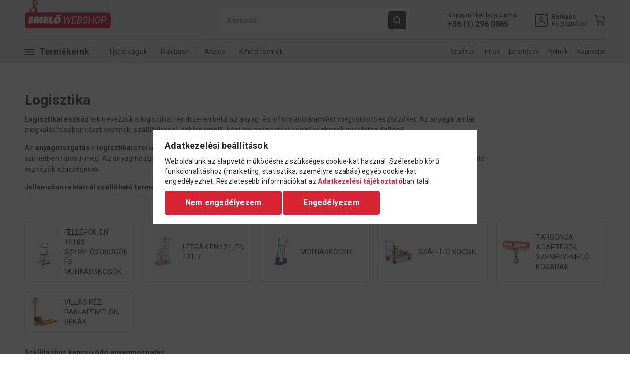

--- FILE ---
content_type: text/html; charset=UTF-8
request_url: https://www.emelowebshop.hu/logisztika
body_size: 19970
content:
<!DOCTYPE html>
<html lang="hu">
<head>
    <meta charset="utf-8">
<meta name="description" content="Logisztika">
<meta name="robots" content="index, follow">
<meta http-equiv="X-UA-Compatible" content="IE=Edge">
<meta property="og:site_name" content="Emelő Webshop - Emelőeszköz Szaküzlet" />
<meta property="og:title" content="Logisztika">
<meta property="og:description" content="Logisztika">
<meta property="og:type" content="website">
<meta property="og:url" content="https://www.emelowebshop.hu/logisztika">
<meta name="google-site-verification" content="SLaK2aIbTNu8M6ojfbRIhfvbvni8d_B1dpjacm2LHHs">
<meta property="fb:admins" content="1053466814680664">
<meta name="mobile-web-app-capable" content="yes">
<meta name="apple-mobile-web-app-capable" content="yes">
<meta name="MobileOptimized" content="320">
<meta name="HandheldFriendly" content="true">

<title>Logisztika</title>


<script>
var service_type="shop";
var shop_url_main="https://www.emelowebshop.hu";
var actual_lang="hu";
var money_len="0";
var money_thousend=" ";
var money_dec=",";
var shop_id=79619;
var unas_design_url="https:"+"/"+"/"+"www.emelowebshop.hu"+"/"+"!common_design"+"/"+"custom"+"/"+"emelowebshop.unas.hu"+"/";
var unas_design_code='0';
var unas_base_design_code='1800';
var unas_design_ver=4;
var unas_design_subver=0;
var unas_shop_url='https://www.emelowebshop.hu';
var responsive="yes";
var config_plus=new Array();
config_plus['money_type']='Ft';
config_plus['money_type_display']='Ft';
var lang_text=new Array();

var UNAS = UNAS || {};
UNAS.shop={"base_url":'https://www.emelowebshop.hu',"domain":'www.emelowebshop.hu',"username":'emelowebshop.unas.hu',"id":79619,"lang":'hu',"currency_type":'Ft',"currency_code":'HUF',"currency_rate":'1',"currency_length":0,"base_currency_length":0,"canonical_url":'https://www.emelowebshop.hu/logisztika'};
UNAS.design={"code":'0',"page":'cat'};
UNAS.api_auth="c9fa1894b2ee39c8ec3e8632f205c8d5";
UNAS.customer={"email":'',"id":0,"group_id":0,"without_registration":0};
UNAS.shop["category_id"]="239544";
UNAS.shop["only_private_customer_can_purchase"] = false;
 

UNAS.text = {
    "button_overlay_close": `Bezár`,
    "popup_window": `Felugró ablak`,
    "list": `lista`,
    "updating_in_progress": `frissítés folyamatban`,
    "updated": `frissítve`,
    "is_opened": `megnyitva`,
    "is_closed": `bezárva`,
    "deleted": `törölve`,
    "consent_granted": `hozzájárulás megadva`,
    "consent_rejected": `hozzájárulás elutasítva`,
    "field_is_incorrect": `mező hibás`,
    "error_title": `Hiba!`,
    "product_variants": `termék változatok`,
    "product_added_to_cart": `A termék a kosárba került`,
    "product_added_to_cart_with_qty_problem": `A termékből csak [qty_added_to_cart] [qty_unit] került kosárba`,
    "product_removed_from_cart": `A termék törölve a kosárból`,
    "reg_title_name": `Név`,
    "reg_title_company_name": `Cégnév`,
    "number_of_items_in_cart": `Kosárban lévő tételek száma`,
    "cart_is_empty": `A kosár üres`,
    "cart_updated": `A kosár frissült`
};


UNAS.text["delete_from_compare"]= `Törlés összehasonlításból`;
UNAS.text["comparison"]= `Összehasonlítás`;







window.lazySizesConfig=window.lazySizesConfig || {};
window.lazySizesConfig.loadMode=1;
window.lazySizesConfig.loadHidden=false;

window.dataLayer = window.dataLayer || [];
function gtag(){dataLayer.push(arguments)};
gtag('js', new Date());
</script>

<script src="https://www.emelowebshop.hu/!common_packages/jquery/jquery-3.2.1.js?mod_time=1682493230"></script>
<script src="https://www.emelowebshop.hu/!common_packages/jquery/plugins/migrate/migrate.js?mod_time=1682493230"></script>
<script src="https://www.emelowebshop.hu/!common_packages/jquery/plugins/autocomplete/autocomplete.js?mod_time=1751452520"></script>
<script src="https://www.emelowebshop.hu/!common_packages/jquery/plugins/tools/overlay/overlay.js?mod_time=1753784913"></script>
<script src="https://www.emelowebshop.hu/!common_packages/jquery/plugins/tools/toolbox/toolbox.expose.js?mod_time=1724322379"></script>
<script src="https://www.emelowebshop.hu/!common_packages/jquery/plugins/lazysizes/lazysizes.min.js?mod_time=1682493230"></script>
<script src="https://www.emelowebshop.hu/!common_packages/jquery/plugins/lazysizes/plugins/bgset/ls.bgset.min.js?mod_time=1752825097"></script>
<script src="https://www.emelowebshop.hu/!common_packages/jquery/own/shop_common/exploded/common.js?mod_time=1764831094"></script>
<script src="https://www.emelowebshop.hu/!common_packages/jquery/own/shop_common/exploded/common_overlay.js?mod_time=1754986322"></script>
<script src="https://www.emelowebshop.hu/!common_packages/jquery/own/shop_common/exploded/common_shop_popup.js?mod_time=1754991412"></script>
<script src="https://www.emelowebshop.hu/!common_packages/jquery/own/shop_common/exploded/page_product_list.js?mod_time=1725525511"></script>
<script src="https://www.emelowebshop.hu/!common_packages/jquery/own/shop_common/exploded/function_compare.js?mod_time=1751452520"></script>
<script src="https://www.emelowebshop.hu/!common_packages/jquery/own/shop_common/exploded/function_recommend.js?mod_time=1751452520"></script>
<script src="https://www.emelowebshop.hu/!common_packages/jquery/own/shop_common/exploded/function_product_print.js?mod_time=1725525511"></script>
<script src="https://www.emelowebshop.hu/!common_packages/jquery/own/shop_common/exploded/function_param_filter.js?mod_time=1764233415"></script>
<script src="https://www.emelowebshop.hu/!common_packages/jquery/plugins/hoverintent/hoverintent.js?mod_time=1682493230"></script>
<script src="https://www.emelowebshop.hu/!common_packages/jquery/own/shop_tooltip/shop_tooltip.js?mod_time=1753441723"></script>
<script src="https://www.emelowebshop.hu/!common_design/base/001800/main.js?mod_time=1752056293"></script>
<script src="https://www.emelowebshop.hu/!common_design/custom/emelowebshop.unas.hu/js/default.bundle.js?mod_time=1686839107"></script>

<link href="https://www.emelowebshop.hu/temp/shop_79619_b178cd63a6b4d472d06ee64e681b1a24.css?mod_time=1769289496" rel="stylesheet" type="text/css">

<link href="https://www.emelowebshop.hu/logisztika" rel="canonical">
<link href="https://www.emelowebshop.hu/shop_ordered/79619/design_pic/favicon.ico" rel="shortcut icon">
<script>
        var google_consent=1;
    
        gtag('consent', 'default', {
           'ad_storage': 'denied',
           'ad_user_data': 'denied',
           'ad_personalization': 'denied',
           'analytics_storage': 'denied',
           'functionality_storage': 'denied',
           'personalization_storage': 'denied',
           'security_storage': 'granted'
        });

    
        gtag('consent', 'update', {
           'ad_storage': 'denied',
           'ad_user_data': 'denied',
           'ad_personalization': 'denied',
           'analytics_storage': 'denied',
           'functionality_storage': 'denied',
           'personalization_storage': 'denied',
           'security_storage': 'granted'
        });

        </script>
    <script async src="https://www.googletagmanager.com/gtag/js?id=G-HQ50VR3HVS"></script>    <script>
    gtag('config', 'G-HQ50VR3HVS');

        </script>
        <script>
    var google_analytics=1;

    		gtag("event", "view_category", { 'title':"Logisztika",'non_interaction': true });
           </script>
           <script>
        gtag('config', 'AW-955819597',{'allow_enhanced_conversions':true});
                </script>
            <script>
        var google_ads=1;

                gtag('event','remarketing', {
            'ecomm_pagetype': 'category'        });
            </script>
        <!-- Google Tag Manager -->
    <script>(function(w,d,s,l,i){w[l]=w[l]||[];w[l].push({'gtm.start':
            new Date().getTime(),event:'gtm.js'});var f=d.getElementsByTagName(s)[0],
            j=d.createElement(s),dl=l!='dataLayer'?'&l='+l:'';j.async=true;j.src=
            'https://www.googletagmanager.com/gtm.js?id='+i+dl;f.parentNode.insertBefore(j,f);
        })(window,document,'script','dataLayer','GTM-T5WFV9TW');</script>
    <!-- End Google Tag Manager -->

    	<script>
	/* <![CDATA[ */
	$(document).ready(function() {
       $(document).bind("contextmenu",function(e) {
            return false;
       });
	});
	/* ]]> */
	</script>
		<script>
	/* <![CDATA[ */
	var omitformtags=["input", "textarea", "select"];
	omitformtags=omitformtags.join("|");
		
	function disableselect(e) {
		if (omitformtags.indexOf(e.target.tagName.toLowerCase())==-1) return false;
		if (omitformtags.indexOf(e.target.tagName.toLowerCase())==2) return false;
	}
		
	function reEnable() {
		return true;
	}
		
	if (typeof document.onselectstart!="undefined") {
		document.onselectstart=new Function ("return false");
	} else {
		document.onmousedown=disableselect;
		document.onmouseup=reEnable;
	}
	/* ]]> */
	</script>
	
<script>

$(document).ready(function(){
if(window.location == "https://www.emelowebshop.hu/hidraulikus-rendszerek"){
jQuery.each($("#title_content"), function() {
  $(this).replaceWith("<div id='title_content' style='float: left;  margin: 0; padding: 9px 10px 0 0; font-size: 30px; font-weight: normal; display: block; height: 45px; font-family: Bebas, Century Gothic, Verdana, Geneva, sans-serif; text-transform: uppercase;'>HIDRAULIKUS RENDSZEREK, SIMSON</div>");
});
}
});

</script>

    <meta content="width=device-width, initial-scale=1.0" name="viewport" />
	<link rel="preconnect" href="https://fonts.googleapis.com">
    <link rel="preconnect" href="https://fonts.gstatic.com" crossorigin>
    <link href="https://fonts.googleapis.com/css2?family=Roboto:ital,wght@0,400;0,700;1,400;1,700&display=swap" rel="stylesheet"> 
    
    
    

    
    
    
    

    
    
    
    
    
    
    

    
    
    
    
    
    
    
    
    
    
    
    
    
    
    

    <script>
        $(document).on('lazybeforeunveil', function(e){
            var img = $(e.target);
            if (img) {
                img.hide();
                setTimeout(function(){
                    img.show();
                }, 1);
            }
        });
    </script>
</head>

<body class='design_ver4' id="ud_shop_cat">
        <!-- Google Tag Manager (noscript) -->
    <noscript><iframe src="https://www.googletagmanager.com/ns.html?id=GTM-T5WFV9TW"
                      height="0" width="0" style="display:none;visibility:hidden"></iframe></noscript>
    <!-- End Google Tag Manager (noscript) -->
    <div id="image_to_cart" style="display:none; position:absolute; z-index:100000;"></div>
<div class="overlay_common overlay_warning" id="overlay_cart_add"></div>
<script>$(document).ready(function(){ overlay_init("cart_add",{"onBeforeLoad":false}); });</script>
<div class="overlay_common overlay_dialog" id="overlay_save_filter"></div>
<script>$(document).ready(function(){ overlay_init("save_filter",{"closeOnEsc":true,"closeOnClick":true}); });</script>
<div id="overlay_login_outer"></div>	
	<script>
	$(document).ready(function(){
	    var login_redir_init="";

		$("#overlay_login_outer").overlay({
			onBeforeLoad: function() {
                var login_redir_temp=login_redir_init;
                if (login_redir_act!="") {
                    login_redir_temp=login_redir_act;
                    login_redir_act="";
                }

				                    var temp_href="https://www.emelowebshop.hu/shop_login.php";
                    if (login_redir_temp!="") temp_href=temp_href+"?login_redir="+encodeURIComponent(login_redir_temp);
					location.href=temp_href;
								},
			top: 50,
						closeOnClick: (config_plus['overlay_close_on_click_forced'] === 1),
			onClose: function(event, overlayIndex) {
				$("#login_redir").val("");
			},
			load: false
		});
		
			});
	function overlay_login() {
		$(document).ready(function(){
			$("#overlay_login_outer").overlay().load();
		});
	}
	function overlay_login_remind() {
        if (unas_design_ver >= 5) {
            $("#overlay_remind").overlay().load();
        } else {
            $(document).ready(function () {
                $("#overlay_login_outer").overlay().close();
                setTimeout('$("#overlay_remind").overlay().load();', 250);
            });
        }
	}

    var login_redir_act="";
    function overlay_login_redir(redir) {
        login_redir_act=redir;
        $("#overlay_login_outer").overlay().load();
    }
	</script>  
	<div class="overlay_common overlay_info" id="overlay_remind"></div>
<script>$(document).ready(function(){ overlay_init("remind",[]); });</script>

	<script>
    	function overlay_login_error_remind() {
		$(document).ready(function(){
			load_login=0;
			$("#overlay_error").overlay().close();
			setTimeout('$("#overlay_remind").overlay().load();', 250);	
		});
	}
	</script>  
	<div class="overlay_common overlay_info" id="overlay_newsletter"></div>
<script>$(document).ready(function(){ overlay_init("newsletter",[]); });</script>

<script>
function overlay_newsletter() {
    $(document).ready(function(){
        $("#overlay_newsletter").overlay().load();
    });
}
</script>
<div class="overlay_common overlay_error" id="overlay_script"></div>
<script>$(document).ready(function(){ overlay_init("script",[]); });</script>
    <script>
    $(document).ready(function() {
        $.ajax({
            type: "GET",
            url: "https://www.emelowebshop.hu/shop_ajax/ajax_stat.php",
            data: {master_shop_id:"79619",get_ajax:"1"}
        });
    });
    </script>
    
    <script>
        var messageHandlerObj = undefined;

        $(document).ready(function(){
            if (typeof MessageHandler !== 'undefined') {
                messageHandlerObj = new MessageHandler({
                    texts: {
                        addToCart: "<strong>%NAME%</strong> kosárba helyezve!"
                    }
                });
            }
        })
    </script>


<div id="container" class="page_shop_cat_239544 w-100 overflow-hidden layout--default">

    <header class="header js-header main-header">
        <div class="header-inner">
            <div class="header-top">
                <div class="content-width wide-content">
                    <div class="inner-content display-flex justify-space-between">
                        <div class="left-content">
                            <div class="fix-menu-button cursor-pointer" data-purpose="category-popup-button">
                                <span class="icon-outer display-flex align-items-center">
                                    <svg class="icon mobile-menu-icon"><use xlink:href="#mobile-menu-icon" /></svg>
                                    <svg class="icon close-icon"><use xlink:href="#close-icon" /></svg>
                                </span>
                                <span class="text">Bezár</span>
                            </div>
                            <div class="mobile-menu-btn cursor-pointer">
                                <svg class="icon mobile-menu-icon"><use xlink:href="#mobile-menu-icon" /></svg>
                            </div>
                            <a href="https://www.emelowebshop.hu" class="logo-content zero-text">
                                <img src="https://www.emelowebshop.hu/shop_ordered/79619/pic/emelowebshop-header-logo.gif" alt="Emelőwebshop" />
                            </a>
                        </div>
                        <div class="right-content display-flex justify-flex-end align-items-center">
                            <div class="right-item search-item-outer">
                                <a href="javascript:void(0)" class="link-item search-item display-inline-flex align-items-center" data-purpose="search-control-btn">
                                    <svg class="icon search-icon"><use xlink:href="#search-icon" /></svg>
                                </a>
                            </div>
                                                        <div class="right-item phone-item">
                                <a href="tel:+3612960865" class="phone-link zero-text">
                                    <svg class="icon phone-icon"><use xlink:href="#phone-icon"/></svg>
                                                                        <span class="text">Hívjon minket bizalommal</span>
                                                                        <span class="number bold-fweight space-nowrap">+36 (1) 296 0865</span>
                                </a>
                            </div>
                                                        <div class="right-item profil-item has-submenu">
    <a href="javascript:void(0)" class="link-item position-relative profil-link display-inline-flex align-items-center zero-text" onclick="overlay_login();">
        <span class="icon-outer display-flex align-items-center justify-center position-relative">
            <svg class="icon profile-icon color-transition"><use xlink:href="#profile-icon" /></svg>
        </span>
        <span class="text-content">
                            <strong>Belépés</strong><br/>Regisztráció
                    </span>
    </a>
    <div class="submenu position-absolute profil-submenu">
        <div class="submenu-inner">
            <ul>
                                            <li><a href="javascript:void(0)" class="black" onclick="overlay_login()">Belépés</a></li>
                <li><a href="https://www.emelowebshop.hu/shop_reg.php" class="black">Regisztráció</a></li>
                <li><a href="javascript:void(0)" class="black" onclick="overlay_login_remind();">Elfelejtettem a jelszavamat</a></li>
                        </ul>
        </div>
    </div>
</div>

                            <div class="right-item" id="box_cart_content">
    <a href="javascript:void(0)" class="link-item position-relative cart-item">
        <span class="icon-outer">
            <svg class="icon cart-icon"><use xlink:href="#cart-icon" /></svg>
                    </span>
    </a>
</div>

                        </div>
                        <div class="search-box-outer" data-purpose="search-box-panel">
    <form name="form_include_search" id="form_include_search" action="https://www.emelowebshop.hu/shop_search.php" method="get">
    <div class="input-outer">
        <input type="text" id="box_search_input" name="search" placeholder="Keresés" max-length="100" class="ac_input field search-field" autocomplete="off" />
        <button type="submit" class="button secondary search-button"><svg class="icon search-icon"><use xlink:href="#search-icon" /></svg></button>
    </div>
    <a href="javascript:void(0)" class="close-btn" data-purpose="search-control-btn" data-method="close"><span class="text">mégse</span></a>
    </form>
    <div class="search-results-container ac_results"></div>
</div>
                    </div>
                </div>
            </div>
            <div class="header-bottom">
                <div class="content-width wide-content">
                    <div class="inner-content">
                        <nav class="main-menu display-flex justify-space-between">
                            <ul class="category-menu display-flex align-items-center">
                                <li class="products-item">
                                    <a href="javascript:void(0)" class="category-popup-button display-inline-flex align-items-center zero-text" data-purpose="category-popup-button">
                                        <span class="icon-outer display-flex align-items-center justify-center">
                                            <svg class="icon mobile-menu-icon"><use xlink:href="#mobile-menu-icon" /></svg>
                                            <svg class="icon close-icon"><use xlink:href="#close-icon" /></svg>
                                        </span>
                                        <span class="text">Termékeink</span>
                                    </a>
                                </li>
                                        <li>
        <a href="https://www.emelowebshop.hu/shop_artspec.php?artspec=2" class="spec-link">Újdonságok</a>
    </li>
            <li>
        <a href="https://www.emelowebshop.hu/shop_artspec.php?artspec=3" class="spec-link">Raktáron</a>
    </li>
            <li>
        <a href="https://www.emelowebshop.hu/shop_artspec.php?artspec=4" class="spec-link">Akciós</a>
    </li>
            <li>
        <a href="https://www.emelowebshop.hu/shop_artspec.php?artspec=5" class="spec-link">Kifutó termék</a>
    </li>
                                                                                                                                                                                    
                            </ul>

                            <ul class="site-menu display-flex align-items-center justify-flex-end">
                                			<li class="plus-menu" data-id="196217" data-level="0">
			<a class="plus-menu__name" href="https://www.emelowebshop.hu/shop_contact.php?tab=shipping">Szállítás</a>
					</li>
			<li class="plus-menu" data-id="301010" data-level="0">
			<a class="plus-menu__name" href="https://www.emelowebshop.hu/hirek">Hírek</a>
					</li>
			<li class="plus-menu" data-id="327923" data-level="0">
			<a class="plus-menu__name" href="https://www.emelowebshop.hu/letoltesek">Letöltések</a>
					</li>
			<li class="plus-menu" data-id="891858" data-level="0">
			<a class="plus-menu__name" href="https://www.emelowebshop.hu/rolunk">Rólunk</a>
					</li>
			<li class="plus-menu" data-id="314343" data-level="0">
			<a class="plus-menu__name" href="https://www.emelowebshop.hu/kapcsolat">Kapcsolat</a>
					</li>
	
                            </ul>
                        </nav>
                    </div>
                </div>
            </div>
        </div>
        <div class="category-popup-menu">
            <div class="category-popup-inner">
                <div class="content-width wide-content">
                    <ul class="spec-list display-flex justify-flex-end">
                                <li>
        <a href="https://www.emelowebshop.hu/shop_artspec.php?artspec=2" class="spec-link">Újdonságok</a>
    </li>
            <li>
        <a href="https://www.emelowebshop.hu/shop_artspec.php?artspec=3" class="spec-link">Raktáron</a>
    </li>
            <li>
        <a href="https://www.emelowebshop.hu/shop_artspec.php?artspec=4" class="spec-link">Akciós</a>
    </li>
            <li>
        <a href="https://www.emelowebshop.hu/shop_artspec.php?artspec=5" class="spec-link">Kifutó termék</a>
    </li>
                                                                                                                                                                                    
                    </ul>
                    <ul class="category-list display-grid">
                                                <li>
        <a href="https://www.emelowebshop.hu/villas-kezi-raklapemelok" class="category-item zero-text display-inline-flex align-items-center">
                        <span class="image-outer">
                <img class="lazyload" data-src="https://www.emelowebshop.hu/img/79619/catpic_331707/72x72,r/331707.jpg?time=1421671094" data-srcset="https://www.emelowebshop.hu/img/79619/catpic_331707/144x144,r/331707.jpg?time=1421671094 2x" alt="Villás kézi raklapemelők, békák" title="Villás kézi raklapemelők, békák" />
            </span>
                        <span class="text">Villás kézi raklapemelők, békák</span>
        </a>
    </li>
            <li>
        <a href="https://www.emelowebshop.hu/magasemelesu-villas-raklapemelok" class="category-item zero-text display-inline-flex align-items-center">
                        <span class="image-outer">
                <img class="lazyload" data-src="https://www.emelowebshop.hu/img/79619/catpic_435075/72x72,r/435075.jpg?time=1422870510" data-srcset="https://www.emelowebshop.hu/img/79619/catpic_435075/144x144,r/435075.jpg?time=1422870510 2x" alt="Magasemelésű villás raklapemelők" title="Magasemelésű villás raklapemelők" />
            </span>
                        <span class="text">Magasemelésű villás raklapemelők</span>
        </a>
    </li>
            <li>
        <a href="https://www.emelowebshop.hu/emelok-haladomuvek" class="category-item zero-text display-inline-flex align-items-center">
                        <span class="image-outer">
                <img class="lazyload" data-src="https://www.emelowebshop.hu/img/79619/catpic_545536/72x72,r/545536.jpg?time=1418651599" data-srcset="https://www.emelowebshop.hu/img/79619/catpic_545536/144x144,r/545536.jpg?time=1418651599 2x" alt="Emelők és haladóművek" title="Emelők és haladóművek" />
            </span>
                        <span class="text">Emelők és haladóművek</span>
        </a>
    </li>
            <li>
        <a href="https://www.emelowebshop.hu/ipari-alpin-eszkozok" class="category-item zero-text display-inline-flex align-items-center">
                        <span class="image-outer">
                <img class="lazyload" data-src="https://www.emelowebshop.hu/img/79619/catpic_275774/72x72,r/275774.jpg?time=1442060112" data-srcset="https://www.emelowebshop.hu/img/79619/catpic_275774/144x144,r/275774.jpg?time=1442060112 2x" alt="Ipari alpin eszközök" title="Ipari alpin eszközök" />
            </span>
                        <span class="text">Ipari alpin eszközök</span>
        </a>
    </li>
            <li>
        <a href="https://www.emelowebshop.hu/molnarkocsi" class="category-item zero-text display-inline-flex align-items-center">
                        <span class="image-outer">
                <img class="lazyload" data-src="https://www.emelowebshop.hu/img/79619/catpic_122897/72x72,r/122897.jpg?time=1497854941" data-srcset="https://www.emelowebshop.hu/img/79619/catpic_122897/144x144,r/122897.jpg?time=1497854941 2x" alt="Molnárkocsik" title="Molnárkocsik" />
            </span>
                        <span class="text">Molnárkocsik</span>
        </a>
    </li>
            <li>
        <a href="https://www.emelowebshop.hu/szallito-kocsi" class="category-item zero-text display-inline-flex align-items-center">
                        <span class="image-outer">
                <img class="lazyload" data-src="https://www.emelowebshop.hu/img/79619/catpic_622280/72x72,r/622280.jpg?time=1424793380" data-srcset="https://www.emelowebshop.hu/img/79619/catpic_622280/144x144,r/622280.jpg?time=1424793380 2x" alt="Szállító kocsik" title="Szállító kocsik" />
            </span>
                        <span class="text">Szállító kocsik</span>
        </a>
    </li>
            <li>
        <a href="https://www.emelowebshop.hu/sct/943533/Rugos-sulykiegyenlitok-balanszerek" class="category-item zero-text display-inline-flex align-items-center">
                        <span class="image-outer">
                <img class="lazyload" data-src="https://www.emelowebshop.hu/img/79619/catpic_943533/72x72,r/943533.jpg?time=1421078898" data-srcset="https://www.emelowebshop.hu/img/79619/catpic_943533/144x144,r/943533.jpg?time=1421078898 2x" alt="Rugós súlykiegyenlítők, balanszerek" title="Rugós súlykiegyenlítők, balanszerek" />
            </span>
                        <span class="text">Rugós súlykiegyenlítők, balanszerek</span>
        </a>
    </li>
            <li>
        <a href="https://www.emelowebshop.hu/kezi-csorlok" class="category-item zero-text display-inline-flex align-items-center">
                        <span class="image-outer">
                <img class="lazyload" data-src="https://www.emelowebshop.hu/img/79619/catpic_116645/72x72,r/116645.jpg?time=1497854363" data-srcset="https://www.emelowebshop.hu/img/79619/catpic_116645/144x144,r/116645.jpg?time=1497854363 2x" alt="Kézi csörlők" title="Kézi csörlők" />
            </span>
                        <span class="text">Kézi csörlők</span>
        </a>
    </li>
            <li>
        <a href="https://www.emelowebshop.hu/gepi-csorlok" class="category-item zero-text display-inline-flex align-items-center">
                        <span class="image-outer">
                <img class="lazyload" data-src="https://www.emelowebshop.hu/img/79619/catpic_634302/72x72,r/634302.jpg?time=1527235285" data-srcset="https://www.emelowebshop.hu/img/79619/catpic_634302/144x144,r/634302.jpg?time=1527235285 2x" alt="Gépi csörlők" title="Gépi csörlők" />
            </span>
                        <span class="text">Gépi csörlők</span>
        </a>
    </li>
            <li>
        <a href="https://www.emelowebshop.hu/fellepok-dobogok" class="category-item zero-text display-inline-flex align-items-center">
                        <span class="image-outer">
                <img class="lazyload" data-src="https://www.emelowebshop.hu/img/79619/catpic_937621/72x72,r/937621.jpg?time=1490941391" data-srcset="https://www.emelowebshop.hu/img/79619/catpic_937621/144x144,r/937621.jpg?time=1490941391 2x" alt="Fellépők, EN 14183 szerelődobogók és munkadobogók" title="Fellépők, EN 14183 szerelődobogók és munkadobogók" />
            </span>
                        <span class="text">Fellépők, EN 14183 szerelődobogók és munkadobogók</span>
        </a>
    </li>
            <li>
        <a href="https://www.emelowebshop.hu/letrak" class="category-item zero-text display-inline-flex align-items-center">
                        <span class="image-outer">
                <img class="lazyload" data-src="https://www.emelowebshop.hu/img/79619/catpic_565520/72x72,r/565520.jpg?time=1490941970" data-srcset="https://www.emelowebshop.hu/img/79619/catpic_565520/144x144,r/565520.jpg?time=1490941970 2x" alt="Létrák EN 131, EN 131-7" title="Létrák EN 131, EN 131-7" />
            </span>
                        <span class="text">Létrák EN 131, EN 131-7</span>
        </a>
    </li>
            <li>
        <a href="https://www.emelowebshop.hu/gurulo-allvanyok-szerelo-allvanyok" class="category-item zero-text display-inline-flex align-items-center">
                        <span class="image-outer">
                <img class="lazyload" data-src="https://www.emelowebshop.hu/img/79619/catpic_152689/72x72,r/152689.jpg?time=1490941811" data-srcset="https://www.emelowebshop.hu/img/79619/catpic_152689/144x144,r/152689.jpg?time=1490941811 2x" alt="Guruló állványok, szerelő állványok" title="Guruló állványok, szerelő állványok" />
            </span>
                        <span class="text">Guruló állványok, szerelő állványok</span>
        </a>
    </li>
            <li>
        <a href="https://www.emelowebshop.hu/gorditheto-geplabak" class="category-item zero-text display-inline-flex align-items-center">
                        <span class="image-outer">
                <img class="lazyload" data-src="https://www.emelowebshop.hu/img/79619/catpic_890098/72x72,r/890098.jpg?time=1424096210" data-srcset="https://www.emelowebshop.hu/img/79619/catpic_890098/144x144,r/890098.jpg?time=1424096210 2x" alt="Gördíthető géplábak" title="Gördíthető géplábak" />
            </span>
                        <span class="text">Gördíthető géplábak</span>
        </a>
    </li>
            <li>
        <a href="https://www.emelowebshop.hu/gorgos-zsamoly" class="category-item zero-text display-inline-flex align-items-center">
                        <span class="image-outer">
                <img class="lazyload" data-src="https://www.emelowebshop.hu/img/79619/catpic_791838/72x72,r/791838.jpg?time=1490695370" data-srcset="https://www.emelowebshop.hu/img/79619/catpic_791838/144x144,r/791838.jpg?time=1490695370 2x" alt="Nehézgép szállító görgős zsámolyok" title="Nehézgép szállító görgős zsámolyok" />
            </span>
                        <span class="text">Nehézgép szállító görgős zsámolyok</span>
        </a>
    </li>
            <li>
        <a href="https://www.emelowebshop.hu/emeloasztal" class="category-item zero-text display-inline-flex align-items-center">
                        <span class="image-outer">
                <img class="lazyload" data-src="https://www.emelowebshop.hu/img/79619/catpic_797231/72x72,r/797231.jpg?time=1421678435" data-srcset="https://www.emelowebshop.hu/img/79619/catpic_797231/144x144,r/797231.jpg?time=1421678435 2x" alt="Emelőasztalok, fix és mozgatható" title="Emelőasztalok, fix és mozgatható" />
            </span>
                        <span class="text">Emelőasztalok, fix és mozgatható</span>
        </a>
    </li>
            <li>
        <a href="https://www.emelowebshop.hu/emelomagnes-darumagnes" class="category-item zero-text display-inline-flex align-items-center">
                        <span class="image-outer">
                <img class="lazyload" data-src="https://www.emelowebshop.hu/img/79619/catpic_657469/72x72,r/657469.jpg?time=1422870071" data-srcset="https://www.emelowebshop.hu/img/79619/catpic_657469/144x144,r/657469.jpg?time=1422870071 2x" alt="Emelőmágnesek, darumágnesek" title="Emelőmágnesek, darumágnesek" />
            </span>
                        <span class="text">Emelőmágnesek, darumágnesek</span>
        </a>
    </li>
            <li>
        <a href="https://www.emelowebshop.hu/emelo-heveder-korkotel-elvedo" class="category-item zero-text display-inline-flex align-items-center">
                        <span class="image-outer">
                <img class="lazyload" data-src="https://www.emelowebshop.hu/img/79619/catpic_811086/72x72,r/811086.jpg?time=1453937785" data-srcset="https://www.emelowebshop.hu/img/79619/catpic_811086/144x144,r/811086.jpg?time=1453937785 2x" alt="Emelő hevederek, körkötelek, élvédők" title="Emelő hevederek, körkötelek, élvédők" />
            </span>
                        <span class="text">Emelő hevederek, körkötelek, élvédők</span>
        </a>
    </li>
            <li>
        <a href="https://www.emelowebshop.hu/hidraulikus-rendszerek" class="category-item zero-text display-inline-flex align-items-center">
                        <span class="image-outer">
                <img class="lazyload" data-src="https://www.emelowebshop.hu/img/79619/catpic_454529/72x72,r/454529.jpg?time=1447750661" data-srcset="https://www.emelowebshop.hu/img/79619/catpic_454529/144x144,r/454529.jpg?time=1447750661 2x" alt="Hidraulikus rendszerek, Simson" title="Hidraulikus rendszerek, Simson" />
            </span>
                        <span class="text">Hidraulikus rendszerek, Simson</span>
        </a>
    </li>
            <li>
        <a href="https://www.emelowebshop.hu/hordomozgato" class="category-item zero-text display-inline-flex align-items-center">
                        <span class="image-outer">
                <img class="lazyload" data-src="https://www.emelowebshop.hu/img/79619/catpic_592817/72x72,r/592817.jpg?time=1421677753" data-srcset="https://www.emelowebshop.hu/img/79619/catpic_592817/144x144,r/592817.jpg?time=1421677753 2x" alt="Hordómozgatók-manipulátorok" title="Hordómozgatók-manipulátorok" />
            </span>
                        <span class="text">Hordómozgatók-manipulátorok</span>
        </a>
    </li>
            <li>
        <a href="https://www.emelowebshop.hu/garazsfelszerelesek" class="category-item zero-text display-inline-flex align-items-center">
                        <span class="image-outer">
                <img class="lazyload" data-src="https://www.emelowebshop.hu/img/79619/catpic_710246/72x72,r/710246.jpg?time=1422870293" data-srcset="https://www.emelowebshop.hu/img/79619/catpic_710246/144x144,r/710246.jpg?time=1422870293 2x" alt="Garázsfelszerelések" title="Garázsfelszerelések" />
            </span>
                        <span class="text">Garázsfelszerelések</span>
        </a>
    </li>
            <li>
        <a href="https://www.emelowebshop.hu/spl/514759/Emeloparnak" class="category-item zero-text display-inline-flex align-items-center">
                        <span class="image-outer">
                <img class="lazyload" data-src="https://www.emelowebshop.hu/img/79619/catpic_514759/72x72,r/514759.jpg?time=1552406054" data-srcset="https://www.emelowebshop.hu/img/79619/catpic_514759/144x144,r/514759.jpg?time=1552406054 2x" alt="Emelőpárnák" title="Emelőpárnák" />
            </span>
                        <span class="text">Emelőpárnák</span>
        </a>
    </li>
            <li>
        <a href="https://www.emelowebshop.hu/fogasleces-emelok" class="category-item zero-text display-inline-flex align-items-center">
                        <span class="image-outer">
                <img class="lazyload" data-src="https://www.emelowebshop.hu/img/79619/catpic_518005/72x72,r/518005.jpg?time=1548938214" data-srcset="https://www.emelowebshop.hu/img/79619/catpic_518005/144x144,r/518005.jpg?time=1548938214 2x" alt="Fogasléces emelők, olajemelők" title="Fogasléces emelők, olajemelők" />
            </span>
                        <span class="text">Fogasléces emelők, olajemelők</span>
        </a>
    </li>
            <li>
        <a href="https://www.emelowebshop.hu/darumerlegek-eromerok" class="category-item zero-text display-inline-flex align-items-center">
                        <span class="image-outer">
                <img class="lazyload" data-src="https://www.emelowebshop.hu/img/79619/catpic_312844/72x72,r/312844.jpg?time=1424441215" data-srcset="https://www.emelowebshop.hu/img/79619/catpic_312844/144x144,r/312844.jpg?time=1424441215 2x" alt="Darumérlegek, erőmérők és dinamométerek" title="Darumérlegek, erőmérők és dinamométerek" />
            </span>
                        <span class="text">Darumérlegek, erőmérők és dinamométerek</span>
        </a>
    </li>
            <li>
        <a href="https://www.emelowebshop.hu/lancfuggesztekek" class="category-item zero-text display-inline-flex align-items-center">
                        <span class="image-outer">
                <img class="lazyload" data-src="https://www.emelowebshop.hu/img/79619/catpic_818789/72x72,r/818789.jpg?time=1421679056" data-srcset="https://www.emelowebshop.hu/img/79619/catpic_818789/144x144,r/818789.jpg?time=1421679056 2x" alt="Láncfüggesztékek, horgok" title="Láncfüggesztékek, horgok" />
            </span>
                        <span class="text">Láncfüggesztékek, horgok</span>
        </a>
    </li>
            <li>
        <a href="https://www.emelowebshop.hu/MURLINK-SZINTETIKUS-LANCOK" class="category-item zero-text display-inline-flex align-items-center">
                        <span class="image-outer">
                <img class="lazyload" data-src="https://www.emelowebshop.hu/img/79619/catpic_456753/72x72,r/456753.jpg?time=1762429245" data-srcset="https://www.emelowebshop.hu/img/79619/catpic_456753/144x144,r/456753.jpg?time=1762429245 2x" alt="MURLINK SZINTETIKUS LÁNCOK" title="MURLINK SZINTETIKUS LÁNCOK" />
            </span>
                        <span class="text">MURLINK SZINTETIKUS LÁNCOK</span>
        </a>
    </li>
            <li>
        <a href="https://www.emelowebshop.hu/daruvillak-rakatvillak" class="category-item zero-text display-inline-flex align-items-center">
                        <span class="image-outer">
                <img class="lazyload" data-src="https://www.emelowebshop.hu/img/79619/catpic_193632/72x72,r/193632.jpg?time=1421602702" data-srcset="https://www.emelowebshop.hu/img/79619/catpic_193632/144x144,r/193632.jpg?time=1421602702 2x" alt="Daruvillák, rakatvillák" title="Daruvillák, rakatvillák" />
            </span>
                        <span class="text">Daruvillák, rakatvillák</span>
        </a>
    </li>
            <li>
        <a href="https://www.emelowebshop.hu/profil-gerenda-megfogok" class="category-item zero-text display-inline-flex align-items-center">
                        <span class="image-outer">
                <img class="lazyload" data-src="https://www.emelowebshop.hu/img/79619/catpic_402057/72x72,r/402057.jpg?time=1424441353" data-srcset="https://www.emelowebshop.hu/img/79619/catpic_402057/144x144,r/402057.jpg?time=1424441353 2x" alt="Profil és gerenda megfogók" title="Profil és gerenda megfogók" />
            </span>
                        <span class="text">Profil és gerenda megfogók</span>
        </a>
    </li>
            <li>
        <a href="https://www.emelowebshop.hu/spl/964215/Epitoipari-kiskocsik-talicskak" class="category-item zero-text display-inline-flex align-items-center">
                        <span class="image-outer">
                <img class="lazyload" data-src="https://www.emelowebshop.hu/img/79619/catpic_964215/72x72,r/964215.jpg?time=1608407105" data-srcset="https://www.emelowebshop.hu/img/79619/catpic_964215/144x144,r/964215.jpg?time=1608407105 2x" alt="Építőipari kiskocsik, talicskák" title="Építőipari kiskocsik, talicskák" />
            </span>
                        <span class="text">Építőipari kiskocsik, talicskák</span>
        </a>
    </li>
            <li>
        <a href="https://www.emelowebshop.hu/rakomanyrogzito-spanifer" class="category-item zero-text display-inline-flex align-items-center">
                        <span class="image-outer">
                <img class="lazyload" data-src="https://www.emelowebshop.hu/img/79619/catpic_848321/72x72,r/848321.jpg?time=1423672080" data-srcset="https://www.emelowebshop.hu/img/79619/catpic_848321/144x144,r/848321.jpg?time=1423672080 2x" alt="Rakományrögzítők, hevederek, láncok" title="Rakományrögzítők, hevederek, láncok" />
            </span>
                        <span class="text">Rakományrögzítők, hevederek, láncok</span>
        </a>
    </li>
            <li>
        <a href="https://www.emelowebshop.hu/lemezemelo-lemezmegfogo" class="category-item zero-text display-inline-flex align-items-center">
                        <span class="image-outer">
                <img class="lazyload" data-src="https://www.emelowebshop.hu/img/79619/catpic_502383/72x72,r/502383.jpg?time=1421609049" data-srcset="https://www.emelowebshop.hu/img/79619/catpic_502383/144x144,r/502383.jpg?time=1421609049 2x" alt="Lemezemelők, lemezmegfogók" title="Lemezemelők, lemezmegfogók" />
            </span>
                        <span class="text">Lemezemelők, lemezmegfogók</span>
        </a>
    </li>
            <li>
        <a href="https://www.emelowebshop.hu/spl/222474/Gorditoeszkozok" class="category-item zero-text display-inline-flex align-items-center">
                        <span class="image-outer">
                <img class="lazyload" data-src="https://www.emelowebshop.hu/img/79619/catpic_222474/72x72,r/222474.jpg?time=1582115898" data-srcset="https://www.emelowebshop.hu/img/79619/catpic_222474/144x144,r/222474.jpg?time=1582115898 2x" alt="Gördítőeszközök" title="Gördítőeszközök" />
            </span>
                        <span class="text">Gördítőeszközök</span>
        </a>
    </li>
            <li>
        <a href="https://www.emelowebshop.hu/spl/138458/Elektromos-vontatosegedek" class="category-item zero-text display-inline-flex align-items-center">
                        <span class="image-outer">
                <img class="lazyload" data-src="https://www.emelowebshop.hu/img/79619/catpic_138458/72x72,r/138458.jpg?time=1567505327" data-srcset="https://www.emelowebshop.hu/img/79619/catpic_138458/144x144,r/138458.jpg?time=1567505327 2x" alt="Elektromos vontatósegédek" title="Elektromos vontatósegédek" />
            </span>
                        <span class="text">Elektromos vontatósegédek</span>
        </a>
    </li>
            <li>
        <a href="https://www.emelowebshop.hu/darutechnika" class="category-item zero-text display-inline-flex align-items-center">
                        <span class="image-outer">
                <img class="lazyload" data-src="https://www.emelowebshop.hu/img/79619/catpic_663334/72x72,r/663334.jpg?time=1422028835" data-srcset="https://www.emelowebshop.hu/img/79619/catpic_663334/144x144,r/663334.jpg?time=1422028835 2x" alt="Darutechnika, forgódaruk, bakdaruk" title="Darutechnika, forgódaruk, bakdaruk" />
            </span>
                        <span class="text">Darutechnika, forgódaruk, bakdaruk</span>
        </a>
    </li>
            <li>
        <a href="https://www.emelowebshop.hu/spl/172859/Powerattack-nehezteher-mozgatok" class="category-item zero-text display-inline-flex align-items-center">
                        <span class="image-outer">
                <img class="lazyload" data-src="https://www.emelowebshop.hu/img/79619/catpic_172859/72x72,r/172859.jpg?time=1585130890" data-srcset="https://www.emelowebshop.hu/img/79619/catpic_172859/144x144,r/172859.jpg?time=1585130890 2x" alt="Powerattack - nehézteher-mozgatók" title="Powerattack - nehézteher-mozgatók" />
            </span>
                        <span class="text">Powerattack - nehézteher-mozgatók</span>
        </a>
    </li>
            <li>
        <a href="https://www.emelowebshop.hu/sct/365005/Exoskeleton-kulso-vaz-kulso-csontvaz" class="category-item zero-text display-inline-flex align-items-center">
                        <span class="image-outer">
                <img class="lazyload" data-src="https://www.emelowebshop.hu/img/79619/catpic_365005/72x72,r/365005.jpg?time=1613043171" data-srcset="https://www.emelowebshop.hu/img/79619/catpic_365005/144x144,r/365005.jpg?time=1613043171 2x" alt="Exoskeleton külső váz, külső csontváz" title="Exoskeleton külső váz, külső csontváz" />
            </span>
                        <span class="text">Exoskeleton külső váz, külső csontváz</span>
        </a>
    </li>
            <li>
        <a href="https://www.emelowebshop.hu/spl/629600/Onjaro-uvegrobotok" class="category-item zero-text display-inline-flex align-items-center">
                        <span class="image-outer">
                <img class="lazyload" data-src="https://www.emelowebshop.hu/img/79619/catpic_629600/72x72,r/629600.jpg?time=1567416856" data-srcset="https://www.emelowebshop.hu/img/79619/catpic_629600/144x144,r/629600.jpg?time=1567416856 2x" alt="Önjáró üvegrobotok" title="Önjáró üvegrobotok" />
            </span>
                        <span class="text">Önjáró üvegrobotok</span>
        </a>
    </li>
            <li>
        <a href="https://www.emelowebshop.hu/spl/181682/Szemelyemelo-munkaallvanyok" class="category-item zero-text display-inline-flex align-items-center">
                        <span class="image-outer">
                <img class="lazyload" data-src="https://www.emelowebshop.hu/img/79619/catpic_181682/72x72,r/181682.jpg?time=1567684142" data-srcset="https://www.emelowebshop.hu/img/79619/catpic_181682/144x144,r/181682.jpg?time=1567684142 2x" alt="Személyemelő munkaállványok" title="Személyemelő munkaállványok" />
            </span>
                        <span class="text">Személyemelő munkaállványok</span>
        </a>
    </li>
            <li>
        <a href="https://www.emelowebshop.hu/spl/569546/Ergonomikus-asztalok-szekek-taburettek" class="category-item zero-text display-inline-flex align-items-center">
                        <span class="image-outer">
                <img class="lazyload" data-src="https://www.emelowebshop.hu/img/79619/catpic_569546/72x72,r/569546.jpg?time=1608408713" data-srcset="https://www.emelowebshop.hu/img/79619/catpic_569546/144x144,r/569546.jpg?time=1608408713 2x" alt="Ergonomikus asztalok, székek, taburettek" title="Ergonomikus asztalok, székek, taburettek" />
            </span>
                        <span class="text">Ergonomikus asztalok, székek, taburettek</span>
        </a>
    </li>
            <li>
        <a href="https://www.emelowebshop.hu/spl/929989/Hordozo-ovek-hevederek" class="category-item zero-text display-inline-flex align-items-center">
                        <span class="image-outer">
                <img class="lazyload" data-src="https://www.emelowebshop.hu/img/79619/catpic_929989/72x72,r/929989.jpg?time=1622194894" data-srcset="https://www.emelowebshop.hu/img/79619/catpic_929989/144x144,r/929989.jpg?time=1622194894 2x" alt="Hordozó övek, hevederek" title="Hordozó övek, hevederek" />
            </span>
                        <span class="text">Hordozó övek, hevederek</span>
        </a>
    </li>
            <li>
        <a href="https://www.emelowebshop.hu/spl/545533/Vakuumos-emelok-megfogok" class="category-item zero-text display-inline-flex align-items-center">
                        <span class="image-outer">
                <img class="lazyload" data-src="https://www.emelowebshop.hu/img/79619/catpic_545533/72x72,r/545533.jpg?time=1568631756" data-srcset="https://www.emelowebshop.hu/img/79619/catpic_545533/144x144,r/545533.jpg?time=1568631756 2x" alt="Vákuumos emelők, megfogók" title="Vákuumos emelők, megfogók" />
            </span>
                        <span class="text">Vákuumos emelők, megfogók</span>
        </a>
    </li>
            <li>
        <a href="https://www.emelowebshop.hu/spl/822146/Emelogerendak-fix-es-allithato" class="category-item zero-text display-inline-flex align-items-center">
                        <span class="image-outer">
                <img class="lazyload" data-src="https://www.emelowebshop.hu/img/79619/catpic_822146/72x72,r/822146.jpg?time=1623843176" data-srcset="https://www.emelowebshop.hu/img/79619/catpic_822146/144x144,r/822146.jpg?time=1623843176 2x" alt="Emelőgerendák, fix és állítható" title="Emelőgerendák, fix és állítható" />
            </span>
                        <span class="text">Emelőgerendák, fix és állítható</span>
        </a>
    </li>
            <li>
        <a href="https://www.emelowebshop.hu/targonca-adapterek-szemelyemelo-kosarak" class="category-item zero-text display-inline-flex align-items-center">
                        <span class="image-outer">
                <img class="lazyload" data-src="https://www.emelowebshop.hu/img/79619/catpic_692508/72x72,r/692508.jpg?time=1546875587" data-srcset="https://www.emelowebshop.hu/img/79619/catpic_692508/144x144,r/692508.jpg?time=1546875587 2x" alt="Targonca adapterek, személyemelő kosarak" title="Targonca adapterek, személyemelő kosarak" />
            </span>
                        <span class="text">Targonca adapterek, személyemelő kosarak</span>
        </a>
    </li>
            <li>
        <a href="https://www.emelowebshop.hu/spl/961357/Egyedi-emeloberendezesek" class="category-item zero-text display-inline-flex align-items-center">
                        <span class="image-outer">
                <img class="lazyload" data-src="https://www.emelowebshop.hu/img/79619/catpic_961357/72x72,r/961357.jpg?time=1614565804" data-srcset="https://www.emelowebshop.hu/img/79619/catpic_961357/144x144,r/961357.jpg?time=1614565804 2x" alt="Egyedi emelőberendezések" title="Egyedi emelőberendezések" />
            </span>
                        <span class="text">Egyedi emelőberendezések</span>
        </a>
    </li>
            <li>
        <a href="https://www.emelowebshop.hu/daruhorgok" class="category-item zero-text display-inline-flex align-items-center">
                        <span class="image-outer">
                <img class="lazyload" data-src="https://www.emelowebshop.hu/img/79619/catpic_916053/72x72,r/916053.jpg?time=1420814331" data-srcset="https://www.emelowebshop.hu/img/79619/catpic_916053/144x144,r/916053.jpg?time=1420814331 2x" alt="Daruhorgok, automatikus" title="Daruhorgok, automatikus" />
            </span>
                        <span class="text">Daruhorgok, automatikus</span>
        </a>
    </li>
    
                    </ul>
                </div>
            </div>
        </div>
    </header>
    

            <main class="content container js-content without-breadcrumb">
                                    <div class="main-content">
                <div class="page_content_outer">
                    <div class="content-width main-content-width">
                        
    <script>
        let cat_art_list_filter_loaded = 0;

        function cat_art_list_page(temp, get_filter, page) {
            if (typeof get_filter === "undefined") {
                get_filter = "";
            }

            get_filter = get_filter.replace("\\\\", "\\");

            let loadContentHere = $("#page_cat_artlist");
            let target_top = 0;
            let target_offset = undefined;

            if (loadContentHere.length > 0) {
                target_offset = loadContentHere.offset();
                target_top = target_offset.top - 40;

                loadContentHere.html('<div class="page_content_ajax"></div>');
            }

            if (page == -1) {
                page = ((window.location.hash.indexOf('#page')!=-1) ? window.location.hash.replace('#page', '') : 1);
            }

            if (page > 1) {
                if (window.location.hash != 'page' + page) window.location.hash = 'page' + page;
            } else {
                //if (window.location.hash.indexOf('#page')!=-1 && window.location.hash!='') window.location.hash = ''
            }

            if (typeof page === 'undefined') page = 1;

            if ($(document).scrollTop() > target_top) {
                $('html, body').animate({scrollTop: target_top}, 300);
            }

            if (!cat_art_list_filter_loaded) {
                $('#box_container_shop_filter .js-box-content').addClass('loading').html('<div class="box_content_ajax"></div>');
            }

            load_filter_box_content(false, page, get_filter);
        }

        function load_filter_box_content(prefix, page, filter) {
            let urlParams = new URLSearchParams(window.location.search);
            let loadContentHere = $("#page_cat_artlist");
            let filterBoxChecking = $(".js-ajax-filter-box-checking");
            let filterBoxCheckingForce = $(".js-ajax-filter-box-checking-force");
            let productListChecking = $(".js-ajax-product-list-checking");
            let filterBoxWrapper = $("#box_container_shop_filter");
            let ajax_filter = "";

                        ajax_filter = filter;
            
            $.ajax({
                type: 'GET',
                                async: true,
                url: 'https://www.emelowebshop.hu/logisztika',
                data: {
                    action: 'cat_art_list',
                    ajax: 1,
                    prefix: prefix,
                                                                                page: page,
                    cat_art_list_filter_loaded: cat_art_list_filter_loaded
                },
                success: function (cat_art_list_result) {
                                        if ($.trim(cat_art_list_result) == '') {
                        loadContentHere.addClass("d-none");
                        if (productListChecking.length > 0) {
                            productListChecking.addClass('product-list-content-not-exists');
                        }
                    } else {
                        loadContentHere.html(cat_art_list_result)
                        if (productListChecking.length > 0) {
                            productListChecking.addClass('product-list-content-exists');
                        }
                                            }
                                    }
            });
        }

                $(document).ready(function () {
            cat_art_list_page(0, '', -1);
        });
            </script>
<div id="page_cat_content" class="page_content category-page-content category-level-1">
        <div id='title_content' class="d-flex align-items-center justify-content-center">
        <h1 class="js-animate-title-dots">
            Logisztika
        </h1>
    </div>

        <section class="custom-text-content custom-content-top">
        <p><strong>Logisztikai eszköz</strong>nek nevezzük a logisztikai rendszeren belül az anyag- és információáramlást megvalósító eszközöket. Az anyagáramlás megvalósításában részt vesznek: <strong>szállítókocsi, raklapemelő,</strong> kézi anyagozgatást segítő eszközök mint <strong>létra, fellépő</strong>.</p>
<p>Az <strong>anyagmozgatás</strong> a <strong>logisztika</strong>i szervezés egyik része. Az anyagok átalakulása az anyagok mozgatása közben, vagy a két mozgás közötti szünetben valósul meg. Az anyagmozgatás technológiai lépések sorozata. A munkafolyamatok hatékony  elvégzéséhéhez ipari anyagmozgató eszközök szükségesek.</p>
<p><strong>Jellemzően raktárról szállítható termékek</strong></p>
    </section>
            <section class="categories-section display-grid">
                <a href="https://www.emelowebshop.hu/spl/720929/FELLEPOK-EN-14183-SZERELODOBOGOK-ES-MUNKADOBOGOK" class="category-item display-flex align-items-center zero-text">
            <span class="image-outer">
                <img class="lazyload category-img" src="https://www.emelowebshop.hu/main_pic/space.gif" data-src="https://www.emelowebshop.hu/img/79619/catpic_937621/60x60,r/937621.jpg?time=1490941391" data-srcset="https://www.emelowebshop.hu/img/79619/catpic_937621/120x120,r/937621.jpg?time=1490941391 2x" alt="FELLÉPŐK, EN 14183 SZERELŐDOBOGÓK ÉS MUNKADOBOGÓK">
            </span>
            <span class="name">FELLÉPŐK, EN 14183 SZERELŐDOBOGÓK ÉS MUNKADOBOGÓK</span>
        </a>
                <a href="https://www.emelowebshop.hu/spl/696111/LETRAK-EN-131-EN-131-7" class="category-item display-flex align-items-center zero-text">
            <span class="image-outer">
                <img class="lazyload category-img" src="https://www.emelowebshop.hu/main_pic/space.gif" data-src="https://www.emelowebshop.hu/img/79619/catpic_565520/60x60,r/565520.jpg?time=1490941970" data-srcset="https://www.emelowebshop.hu/img/79619/catpic_565520/120x120,r/565520.jpg?time=1490941970 2x" alt="LÉTRÁK EN 131, EN 131-7">
            </span>
            <span class="name">LÉTRÁK EN 131, EN 131-7</span>
        </a>
                <a href="https://www.emelowebshop.hu/spl/798245/MOLNARKOCSIK" class="category-item display-flex align-items-center zero-text">
            <span class="image-outer">
                <img class="lazyload category-img" src="https://www.emelowebshop.hu/main_pic/space.gif" data-src="https://www.emelowebshop.hu/img/79619/catpic_122897/60x60,r/122897.jpg?time=1497854941" data-srcset="https://www.emelowebshop.hu/img/79619/catpic_122897/120x120,r/122897.jpg?time=1497854941 2x" alt="MOLNÁRKOCSIK">
            </span>
            <span class="name">MOLNÁRKOCSIK</span>
        </a>
                <a href="https://www.emelowebshop.hu/spl/560441/SZALLITO-KOCSIK" class="category-item display-flex align-items-center zero-text">
            <span class="image-outer">
                <img class="lazyload category-img" src="https://www.emelowebshop.hu/main_pic/space.gif" data-src="https://www.emelowebshop.hu/img/79619/catpic_622280/60x60,r/622280.jpg?time=1424793380" data-srcset="https://www.emelowebshop.hu/img/79619/catpic_622280/120x120,r/622280.jpg?time=1424793380 2x" alt="SZÁLLÍTÓ KOCSIK">
            </span>
            <span class="name">SZÁLLÍTÓ KOCSIK</span>
        </a>
                <a href="https://www.emelowebshop.hu/spl/648809/TARGONCA-ADAPTEREK-SZEMELYEMELO-KOSARAK" class="category-item display-flex align-items-center zero-text">
            <span class="image-outer">
                <img class="lazyload category-img" src="https://www.emelowebshop.hu/main_pic/space.gif" data-src="https://www.emelowebshop.hu/img/79619/catpic_692508/60x60,r/692508.jpg?time=1546875587" data-srcset="https://www.emelowebshop.hu/img/79619/catpic_692508/120x120,r/692508.jpg?time=1546875587 2x" alt="TARGONCA ADAPTEREK, SZEMÉLYEMELŐ KOSARAK">
            </span>
            <span class="name">TARGONCA ADAPTEREK, SZEMÉLYEMELŐ KOSARAK</span>
        </a>
                <a href="https://www.emelowebshop.hu/spl/527244/VILLAS-KEZI-RAKLAPEMELOK-BEKAK" class="category-item display-flex align-items-center zero-text">
            <span class="image-outer">
                <img class="lazyload category-img" src="https://www.emelowebshop.hu/main_pic/space.gif" data-src="https://www.emelowebshop.hu/img/79619/catpic_331707/60x60,r/331707.jpg?time=1421671094" data-srcset="https://www.emelowebshop.hu/img/79619/catpic_331707/120x120,r/331707.jpg?time=1421671094 2x" alt="VILLÁS KÉZI RAKLAPEMELŐK, BÉKÁK">
            </span>
            <span class="name">VILLÁS KÉZI RAKLAPEMELŐK, BÉKÁK</span>
        </a>
            </section>
            <section class="custom-text-content custom-content-bottom">
        <p><strong>Szállításhoz kapcsolódó anyagmozgatás:</strong></p>
<p>Megteremti a vállalat és környezete anyagkapcsolatát. Jellemzője, hogy nagytömegű, és sokféle anyag szállítása történik. Alapelvei: a raktárak és a külső szállítási útvonalak távolságát</p>
<p><strong>Szállításhoz kapcsolódó anyagmozgatás:</strong></p>
<p>Megteremti a vállalat és környezete anyagkapcsolatát. Jellemzője, hogy nagytömegű, és sokféle anyag szállítása történik. Alapelvei:</p>
<ul>
<li>a raktárak és a külső szállítási útvonalak távolságát minimálisra kell csökkenteni</li>
<li>a külső és belső szállítások útvonalát szét kell választani egymástól (a balesetveszély csökkentése, a belső szállítási útvonalak tehermentesítése, a külső partnerek könnyebb tájékozódási lehetősége, a külső- és belső szállítási eszközök jelentős különbözősége)</li>
<li>a rakodási, illetve fogadási felületek kialakításának</li>
</ul>
<p>&nbsp;</p>
    </section>
    </div>
                    </div>
                </div>
            </div>
        </main>
        
                        <footer>
        <div class="content-width wide-content">
                        <div class="footer-top display-flex align-items-center flex-wrap">
                                <a href="tel:+3612960865" class="contact-link phone-link display-inline-flex align-items-center zero-text">
                    <span class="icon-outer">
                        <svg class="icon phone-icon"><use xlink:href="#phone-icon" /></svg>
                    </span>
                    <span class="text">+36 (1) 296 0865</span>
                </a>
                                                                                            <a href="javascript:void(0)" class="contact-link mail-link display-inline-flex align-items-center zero-text mailtolink">
                        <span class="icon-outer">
                            <svg class="icon mail-icon"><use xlink:href="#mail-icon" /></svg>
                        </span>
                        <span class="text hidden-mail" data-user="info" data-domain="emelowebshop.hu">@</span>
                    </a>
                                    
                                <a href="javascript:void(0)" class="contact-link navigation-link zero-text display-inline-flex align-items-center" data-purpose="navigation-link" data-address="Pest, 2220 Vecsés, Üllői út 833.">
                    <span class="icon-outer">
                        <svg class="icon navigation-icon"><use xlink:href="#navigation-icon" /></svg>
                    </span>
                    <span class="text"><strong>Pest, 2220 Vecsés, Üllői út 833.</strong> <span class="space-nowrap">H-P 08:00 - 16:00</span></span>
                </a>
                
                                <a href="https://www.facebook.com/emelowebshop" target="_blank" class="contact-link facebook-link zero-text display-inline-flex align-items-center">
                    <span class="icon-outer">
                        <svg class="icon facebook-icon"><use xlink:href="#facebook-icon" /></svg>
                    </span>
                    <span class="text">Kövess minket <strong>Facebookon</strong> is!</span>
                </a>
                            </div>
                        <div class="footer-middle">
                <nav class="footer-menu display-grid accordion-list" data-from-width="1023">
                    <div class="categories" data-role="accordion-item">
                                <div class="title-content" data-role="accordion-title">
        <div class="text">Termékeink</div>
        <svg class="icon arrow-down hidden"><use xlink:href="#arrow-down" /></svg>
    </div>
        <div class="list-content" data-role="accordion-content">
        <div class="items">
                            <ul>
<li><a title="Villás raklapemelő" href="https://www.emelowebshop.hu/villas-kezi-raklapemelok">Villás kézi raklapemelők, békák</a></li>
<li><a title="Magasemelésű villás raklapemelő" href="https://www.emelowebshop.hu/magasemelesu-villas-raklapemelok">Magasemelésü villás raklapemelők</a></li>
<li><a title="Emelők és haladóművek" href="https://www.emelowebshop.hu/emelok-haladomuvek">Emelők és haladóművek</a></li>
<li><a title="Ipari alpin eszközök" href="https://www.emelowebshop.hu/ipari-alpin-eszkozok">Ipari alpin eszközök</a></li>
<li><a title="Molnárkocsik anyagmozgatáshoz" href="https://www.emelowebshop.hu/spl/714339/MOLNARKOCSIK">Molnárkocsik</a></li>
<li><a title="Szállító kocsik" href="https://www.emelowebshop.hu/szallito-kocsi">Szállító kocsik</a></li>
<li><a title="Rugós súlykiegyenlítők, balanszerek" href="https://www.emelowebshop.hu/rugos-sulykiegyenlito">Rugós súlykiegyenlítők, balanszerek</a></li>
<li><a title="Kézi csörlők" href="https://www.emelowebshop.hu/kezi-csorlok">Kézi csörlők</a></li>
</ul>
                            <ul>
<li><a title="Gépi csörlők" href="https://www.emelowebshop.hu/gepi-csorlok">Gépi csörlők</a></li>
<li><a title="Fellépők, szerelődobogók, munkadobogók" href="https://www.emelowebshop.hu/fellepok-dobogok">Fellépők, en 14183 szerelődobogók és munkadobogók</a></li>
<li><a title="Létrák" href="https://www.emelowebshop.hu/letrak">Létrák en 131, en</a></li>
<li><a title="Guruló állványok és szerelő állványok" href="https://www.emelowebshop.hu/gurulo-allvanyok-szerelo-allvanyok">Guruló állványok, szerelő állványok</a></li>
<li><a title="Gördíthető géplábak" href="https://www.emelowebshop.hu/gorditheto-geplabak">Gördíthető géplábak</a></li>
<li><a title="Nehézgép szállító görgős zsámolyok" href="https://www.emelowebshop.hu/gorgos-zsamoly">Nehézgép szállító görgős zsámolyok</a></li>
<li><a title="Fix és mozgatható emelőasztalok" href="https://www.emelowebshop.hu/emeloasztal">Emelőasztalok, fix és mozgatható</a></li>
<li><a title="Emelőmágnesek és darumágnesek" href="/emelomagnes-darumagnes">Emelőmágnesek, darumágnesek</a></li>
<!-- li><a href="https://www.emelowebshop.hu/spl/105030/EMELOMAGNESEK-DARUMAGNESEK">Emelőmágnesek, darumágnesek</a></li --></ul>
                            <ul>
<li><a title="Emelő hevederek, körkötelek, élvédők" href="https://www.emelowebshop.hu/emelo-heveder-korkotel-elvedo">Emelő hevederek, körkötelek, élvédők</a></li>
<li><a title="Hidraulikus emelő rendszerek" href="https://www.emelowebshop.hu/hidraulikus-rendszerek">Hidraulikus emelő rendszerek, Simson</a></li>
<li><a title="Hordómozgatók" href="https://www.emelowebshop.hu/hordomozgato">Hordómozgatók-manipulátorok</a></li>
<li><a title="Garázsfelszerelések" href="https://www.emelowebshop.hu/garazsfelszerelesek">Garázsfelszerelések</a></li>
<li><a title="Fogasléces emelők, olajemelők" href="https://www.emelowebshop.hu/fogasleces-emelok">Fogasléces emelők, olajemelők</a></li>
<li><a title="Darumérlegek, erőmérők, dinamométerek" href="https://www.emelowebshop.hu/darumerlegek-eromerok">Darumérlegek, erőmérők, dinamométerek</a></li>
<li><a title="Leesés elleni védelem" href="https://www.emelowebshop.hu/leeses-elleni-vedelem">Leesés elleni védelem</a></li>
<li><a title="Láncfüggesztékek és horgok" href="https://www.emelowebshop.hu/lancfuggesztekek">Láncfüggesztékek és horgok</a></li>
</ul>
                            <ul>
<li><a title="Daruvillák, rakatvillák" href="https://www.emelowebshop.hu/daruvillak-rakatvillak">Daruvillák, rakatvillák</a></li>
<li><a title="Profil és gerenda megfogók" href="https://www.emelowebshop.hu/profil-gerenda-megfogok">Profil és gerenda megfogók</a></li>
<li><a title="Lemezemelők és lemezmegfogók" href="https://www.emelowebshop.hu/lemezemelo-lemezmegfogo">Lemezemelők, lemezmegfogók</a></li>
<li><a title="Darutechnika, forgódaruk, bakdaruk" href="https://www.emelowebshop.hu/darutechnika">Darutechnika, forgódaruk, bakdaruk</a></li>
<li><a title="Rakományrögzítők hevederek, láncok" href="https://www.emelowebshop.hu/rakomanyrogzito-spanifer">Rakományrögzítők hevederek, láncok</a></li>
<li><a title="Daruhorgok, automatikus" href="https://www.emelowebshop.hu/daruhorgok">Daruhorgok, automatikus</a></li>
</ul>
                    </div>
    </div>

                    </div>
                    <div class="sites" data-role="accordion-item">
                                <div class="title-content" data-role="accordion-title">
        <div class="text">Információk</div>
        <svg class="icon arrow-down hidden"><use xlink:href="#arrow-down" /></svg>
    </div>
        <div class="list-content" data-role="accordion-content">
        <div class="items">
                            <ul>
<li><a href="https://www.emelowebshop.hu/shop_contact.php?tab=contact">Elérhetőség</a></li>
<li><a href="https://www.emelowebshop.hu/shop_contact.php?tab=shipping">Szállítás</a></li>
<li><a href="https://www.emelowebshop.hu/shop_contact.php?tab=payment">Fizetés</a></li>
<li><a href="https://www.emelowebshop.hu/shop_help.php">ÁSZF</a></li>
<li><a href="https://www.emelowebshop.hu/shop_help.php?tab=privacy_policy">Adatvédelmi tájékoztató</a></li>
</ul>
                    </div>
    </div>

                    </div>
                </nav>
            </div>
            <div class="footer-bottom display-flex align-items-center justify-space-between">
                <div class="left-content display-flex align-items-center secondary-text">
                    <div class="copyright">© 2026. Novotransz Kft. Minden jog fenntartva!</div>
                    <div class="footer-bottom-links">
                        <div id='footer_v2_menu_3_content'><!-- UnasElement {type:editor} -->
<ul>
<li><a href="/shop_help.php?tab=terms">ÁSZF</a></li>
<li><a href="/shop_help.php?tab=privacy_policy">Adatvédelmi nyilatkozat</a></li>
</ul></div>
                    </div>
                </div>
            </div>
        </div>
    </footer>
</div>

<div class="mobile-menu-outer">
    <div class="mobile-menu-overlay"></div>
    <nav class="mobile-menu" id="mobileMenu">
        <div class="mobile-menu-inner" data-purpose="mobile-menu-inner">
            <div class="mobile-menu-page first-level">
                <div class="sites-content">
                    <div class="menu-group profile-group">
    <a href="javascript:void(0)" class="profil-menu-item first-level-item zero-text display-flex align-items-center" onclick="overlay_login()">
        <span class="icon-outer display-flex align-items-center justify-center position-relative">
            <svg class="icon profile-icon color-transition"><use xlink:href="#profile-icon" /></svg>
        </span>
        <span class="text-content">
                            <strong>Belépés</strong><br/>Regisztráció
                    </span>
            </a>
    </div>

                    <div class="menu-group categories-group">
                        <div class="menu-item">
    <a href="javascript:void(0)" class="main-category-link submenu-link-item has-submenu" data-type="categories">
        <span class="text">Termékeink</span>
        <svg class="icon arrow-left"><use xlink:href="#arrow-left" /></svg>
    </a>
</div>
<div class="mobile-menu-page categories-submenu mobile-submenu second-level" data-type="categories">
    <div class="level-header second-level-header display-flex align-items-center">
        <a href="javascript:void(0)" class="back-link categories-back-link zero-text" data-type="categories">
            <svg class="icon arrow-left"><use xlink:href="#arrow-left" /></svg>
            <span class="text">vissza</span>
        </a>
    </div>
    <div class="sites-content categories-list">
        <div class="menu-group categories">
                                                                                                                                                            <div class="submenu-item category-item">
                    <a href="https://www.emelowebshop.hu/villas-kezi-raklapemelok" class="submenu-category-link display-flex align-items-center zero-text">
                                                <span class="image-outer">
                            <img class="lazyload" data-src="https://www.emelowebshop.hu/img/79619/catpic_331707/48x48,r/331707.jpg?time=1421671094" data-srcset="https://www.emelowebshop.hu/img/79619/catpic_331707/96x96,r/331707.jpg?time=1421671094 2x" alt="Villás kézi raklapemelők, békák" title="Villás kézi raklapemelők, békák" />
                        </span>
                                                <span class="text">Villás kézi raklapemelők, békák</span>
                    </a>
                </div>
                                                            <div class="submenu-item category-item">
                    <a href="https://www.emelowebshop.hu/magasemelesu-villas-raklapemelok" class="submenu-category-link display-flex align-items-center zero-text">
                                                <span class="image-outer">
                            <img class="lazyload" data-src="https://www.emelowebshop.hu/img/79619/catpic_435075/48x48,r/435075.jpg?time=1422870510" data-srcset="https://www.emelowebshop.hu/img/79619/catpic_435075/96x96,r/435075.jpg?time=1422870510 2x" alt="Magasemelésű villás raklapemelők" title="Magasemelésű villás raklapemelők" />
                        </span>
                                                <span class="text">Magasemelésű villás raklapemelők</span>
                    </a>
                </div>
                                                            <div class="submenu-item category-item">
                    <a href="https://www.emelowebshop.hu/emelok-haladomuvek" class="submenu-category-link display-flex align-items-center zero-text">
                                                <span class="image-outer">
                            <img class="lazyload" data-src="https://www.emelowebshop.hu/img/79619/catpic_545536/48x48,r/545536.jpg?time=1418651599" data-srcset="https://www.emelowebshop.hu/img/79619/catpic_545536/96x96,r/545536.jpg?time=1418651599 2x" alt="Emelők és haladóművek" title="Emelők és haladóművek" />
                        </span>
                                                <span class="text">Emelők és haladóművek</span>
                    </a>
                </div>
                                                            <div class="submenu-item category-item">
                    <a href="https://www.emelowebshop.hu/ipari-alpin-eszkozok" class="submenu-category-link display-flex align-items-center zero-text">
                                                <span class="image-outer">
                            <img class="lazyload" data-src="https://www.emelowebshop.hu/img/79619/catpic_275774/48x48,r/275774.jpg?time=1442060112" data-srcset="https://www.emelowebshop.hu/img/79619/catpic_275774/96x96,r/275774.jpg?time=1442060112 2x" alt="Ipari alpin eszközök" title="Ipari alpin eszközök" />
                        </span>
                                                <span class="text">Ipari alpin eszközök</span>
                    </a>
                </div>
                                                            <div class="submenu-item category-item">
                    <a href="https://www.emelowebshop.hu/molnarkocsi" class="submenu-category-link display-flex align-items-center zero-text">
                                                <span class="image-outer">
                            <img class="lazyload" data-src="https://www.emelowebshop.hu/img/79619/catpic_122897/48x48,r/122897.jpg?time=1497854941" data-srcset="https://www.emelowebshop.hu/img/79619/catpic_122897/96x96,r/122897.jpg?time=1497854941 2x" alt="Molnárkocsik" title="Molnárkocsik" />
                        </span>
                                                <span class="text">Molnárkocsik</span>
                    </a>
                </div>
                                                            <div class="submenu-item category-item">
                    <a href="https://www.emelowebshop.hu/szallito-kocsi" class="submenu-category-link display-flex align-items-center zero-text">
                                                <span class="image-outer">
                            <img class="lazyload" data-src="https://www.emelowebshop.hu/img/79619/catpic_622280/48x48,r/622280.jpg?time=1424793380" data-srcset="https://www.emelowebshop.hu/img/79619/catpic_622280/96x96,r/622280.jpg?time=1424793380 2x" alt="Szállító kocsik" title="Szállító kocsik" />
                        </span>
                                                <span class="text">Szállító kocsik</span>
                    </a>
                </div>
                                                            <div class="submenu-item category-item">
                    <a href="https://www.emelowebshop.hu/sct/943533/Rugos-sulykiegyenlitok-balanszerek" class="submenu-category-link display-flex align-items-center zero-text">
                                                <span class="image-outer">
                            <img class="lazyload" data-src="https://www.emelowebshop.hu/img/79619/catpic_943533/48x48,r/943533.jpg?time=1421078898" data-srcset="https://www.emelowebshop.hu/img/79619/catpic_943533/96x96,r/943533.jpg?time=1421078898 2x" alt="Rugós súlykiegyenlítők, balanszerek" title="Rugós súlykiegyenlítők, balanszerek" />
                        </span>
                                                <span class="text">Rugós súlykiegyenlítők, balanszerek</span>
                    </a>
                </div>
                                                            <div class="submenu-item category-item">
                    <a href="https://www.emelowebshop.hu/kezi-csorlok" class="submenu-category-link display-flex align-items-center zero-text">
                                                <span class="image-outer">
                            <img class="lazyload" data-src="https://www.emelowebshop.hu/img/79619/catpic_116645/48x48,r/116645.jpg?time=1497854363" data-srcset="https://www.emelowebshop.hu/img/79619/catpic_116645/96x96,r/116645.jpg?time=1497854363 2x" alt="Kézi csörlők" title="Kézi csörlők" />
                        </span>
                                                <span class="text">Kézi csörlők</span>
                    </a>
                </div>
                                                            <div class="submenu-item category-item">
                    <a href="https://www.emelowebshop.hu/gepi-csorlok" class="submenu-category-link display-flex align-items-center zero-text">
                                                <span class="image-outer">
                            <img class="lazyload" data-src="https://www.emelowebshop.hu/img/79619/catpic_634302/48x48,r/634302.jpg?time=1527235285" data-srcset="https://www.emelowebshop.hu/img/79619/catpic_634302/96x96,r/634302.jpg?time=1527235285 2x" alt="Gépi csörlők" title="Gépi csörlők" />
                        </span>
                                                <span class="text">Gépi csörlők</span>
                    </a>
                </div>
                                                            <div class="submenu-item category-item">
                    <a href="https://www.emelowebshop.hu/fellepok-dobogok" class="submenu-category-link display-flex align-items-center zero-text">
                                                <span class="image-outer">
                            <img class="lazyload" data-src="https://www.emelowebshop.hu/img/79619/catpic_937621/48x48,r/937621.jpg?time=1490941391" data-srcset="https://www.emelowebshop.hu/img/79619/catpic_937621/96x96,r/937621.jpg?time=1490941391 2x" alt="Fellépők, EN 14183 szerelődobogók és munkadobogók" title="Fellépők, EN 14183 szerelődobogók és munkadobogók" />
                        </span>
                                                <span class="text">Fellépők, EN 14183 szerelődobogók és munkadobogók</span>
                    </a>
                </div>
                                                            <div class="submenu-item category-item">
                    <a href="https://www.emelowebshop.hu/letrak" class="submenu-category-link display-flex align-items-center zero-text">
                                                <span class="image-outer">
                            <img class="lazyload" data-src="https://www.emelowebshop.hu/img/79619/catpic_565520/48x48,r/565520.jpg?time=1490941970" data-srcset="https://www.emelowebshop.hu/img/79619/catpic_565520/96x96,r/565520.jpg?time=1490941970 2x" alt="Létrák EN 131, EN 131-7" title="Létrák EN 131, EN 131-7" />
                        </span>
                                                <span class="text">Létrák EN 131, EN 131-7</span>
                    </a>
                </div>
                                                            <div class="submenu-item category-item">
                    <a href="https://www.emelowebshop.hu/gurulo-allvanyok-szerelo-allvanyok" class="submenu-category-link display-flex align-items-center zero-text">
                                                <span class="image-outer">
                            <img class="lazyload" data-src="https://www.emelowebshop.hu/img/79619/catpic_152689/48x48,r/152689.jpg?time=1490941811" data-srcset="https://www.emelowebshop.hu/img/79619/catpic_152689/96x96,r/152689.jpg?time=1490941811 2x" alt="Guruló állványok, szerelő állványok" title="Guruló állványok, szerelő állványok" />
                        </span>
                                                <span class="text">Guruló állványok, szerelő állványok</span>
                    </a>
                </div>
                                                            <div class="submenu-item category-item">
                    <a href="https://www.emelowebshop.hu/gorditheto-geplabak" class="submenu-category-link display-flex align-items-center zero-text">
                                                <span class="image-outer">
                            <img class="lazyload" data-src="https://www.emelowebshop.hu/img/79619/catpic_890098/48x48,r/890098.jpg?time=1424096210" data-srcset="https://www.emelowebshop.hu/img/79619/catpic_890098/96x96,r/890098.jpg?time=1424096210 2x" alt="Gördíthető géplábak" title="Gördíthető géplábak" />
                        </span>
                                                <span class="text">Gördíthető géplábak</span>
                    </a>
                </div>
                                                            <div class="submenu-item category-item">
                    <a href="https://www.emelowebshop.hu/gorgos-zsamoly" class="submenu-category-link display-flex align-items-center zero-text">
                                                <span class="image-outer">
                            <img class="lazyload" data-src="https://www.emelowebshop.hu/img/79619/catpic_791838/48x48,r/791838.jpg?time=1490695370" data-srcset="https://www.emelowebshop.hu/img/79619/catpic_791838/96x96,r/791838.jpg?time=1490695370 2x" alt="Nehézgép szállító görgős zsámolyok" title="Nehézgép szállító görgős zsámolyok" />
                        </span>
                                                <span class="text">Nehézgép szállító görgős zsámolyok</span>
                    </a>
                </div>
                                                            <div class="submenu-item category-item">
                    <a href="https://www.emelowebshop.hu/emeloasztal" class="submenu-category-link display-flex align-items-center zero-text">
                                                <span class="image-outer">
                            <img class="lazyload" data-src="https://www.emelowebshop.hu/img/79619/catpic_797231/48x48,r/797231.jpg?time=1421678435" data-srcset="https://www.emelowebshop.hu/img/79619/catpic_797231/96x96,r/797231.jpg?time=1421678435 2x" alt="Emelőasztalok, fix és mozgatható" title="Emelőasztalok, fix és mozgatható" />
                        </span>
                                                <span class="text">Emelőasztalok, fix és mozgatható</span>
                    </a>
                </div>
                                                            <div class="submenu-item category-item">
                    <a href="https://www.emelowebshop.hu/emelomagnes-darumagnes" class="submenu-category-link display-flex align-items-center zero-text">
                                                <span class="image-outer">
                            <img class="lazyload" data-src="https://www.emelowebshop.hu/img/79619/catpic_657469/48x48,r/657469.jpg?time=1422870071" data-srcset="https://www.emelowebshop.hu/img/79619/catpic_657469/96x96,r/657469.jpg?time=1422870071 2x" alt="Emelőmágnesek, darumágnesek" title="Emelőmágnesek, darumágnesek" />
                        </span>
                                                <span class="text">Emelőmágnesek, darumágnesek</span>
                    </a>
                </div>
                                                            <div class="submenu-item category-item">
                    <a href="https://www.emelowebshop.hu/emelo-heveder-korkotel-elvedo" class="submenu-category-link display-flex align-items-center zero-text">
                                                <span class="image-outer">
                            <img class="lazyload" data-src="https://www.emelowebshop.hu/img/79619/catpic_811086/48x48,r/811086.jpg?time=1453937785" data-srcset="https://www.emelowebshop.hu/img/79619/catpic_811086/96x96,r/811086.jpg?time=1453937785 2x" alt="Emelő hevederek, körkötelek, élvédők" title="Emelő hevederek, körkötelek, élvédők" />
                        </span>
                                                <span class="text">Emelő hevederek, körkötelek, élvédők</span>
                    </a>
                </div>
                                                            <div class="submenu-item category-item">
                    <a href="https://www.emelowebshop.hu/hidraulikus-rendszerek" class="submenu-category-link display-flex align-items-center zero-text">
                                                <span class="image-outer">
                            <img class="lazyload" data-src="https://www.emelowebshop.hu/img/79619/catpic_454529/48x48,r/454529.jpg?time=1447750661" data-srcset="https://www.emelowebshop.hu/img/79619/catpic_454529/96x96,r/454529.jpg?time=1447750661 2x" alt="Hidraulikus rendszerek, Simson" title="Hidraulikus rendszerek, Simson" />
                        </span>
                                                <span class="text">Hidraulikus rendszerek, Simson</span>
                    </a>
                </div>
                                                            <div class="submenu-item category-item">
                    <a href="https://www.emelowebshop.hu/hordomozgato" class="submenu-category-link display-flex align-items-center zero-text">
                                                <span class="image-outer">
                            <img class="lazyload" data-src="https://www.emelowebshop.hu/img/79619/catpic_592817/48x48,r/592817.jpg?time=1421677753" data-srcset="https://www.emelowebshop.hu/img/79619/catpic_592817/96x96,r/592817.jpg?time=1421677753 2x" alt="Hordómozgatók-manipulátorok" title="Hordómozgatók-manipulátorok" />
                        </span>
                                                <span class="text">Hordómozgatók-manipulátorok</span>
                    </a>
                </div>
                                                            <div class="submenu-item category-item">
                    <a href="https://www.emelowebshop.hu/garazsfelszerelesek" class="submenu-category-link display-flex align-items-center zero-text">
                                                <span class="image-outer">
                            <img class="lazyload" data-src="https://www.emelowebshop.hu/img/79619/catpic_710246/48x48,r/710246.jpg?time=1422870293" data-srcset="https://www.emelowebshop.hu/img/79619/catpic_710246/96x96,r/710246.jpg?time=1422870293 2x" alt="Garázsfelszerelések" title="Garázsfelszerelések" />
                        </span>
                                                <span class="text">Garázsfelszerelések</span>
                    </a>
                </div>
                                                            <div class="submenu-item category-item">
                    <a href="https://www.emelowebshop.hu/spl/514759/Emeloparnak" class="submenu-category-link display-flex align-items-center zero-text">
                                                <span class="image-outer">
                            <img class="lazyload" data-src="https://www.emelowebshop.hu/img/79619/catpic_514759/48x48,r/514759.jpg?time=1552406054" data-srcset="https://www.emelowebshop.hu/img/79619/catpic_514759/96x96,r/514759.jpg?time=1552406054 2x" alt="Emelőpárnák" title="Emelőpárnák" />
                        </span>
                                                <span class="text">Emelőpárnák</span>
                    </a>
                </div>
                                                            <div class="submenu-item category-item">
                    <a href="https://www.emelowebshop.hu/fogasleces-emelok" class="submenu-category-link display-flex align-items-center zero-text">
                                                <span class="image-outer">
                            <img class="lazyload" data-src="https://www.emelowebshop.hu/img/79619/catpic_518005/48x48,r/518005.jpg?time=1548938214" data-srcset="https://www.emelowebshop.hu/img/79619/catpic_518005/96x96,r/518005.jpg?time=1548938214 2x" alt="Fogasléces emelők, olajemelők" title="Fogasléces emelők, olajemelők" />
                        </span>
                                                <span class="text">Fogasléces emelők, olajemelők</span>
                    </a>
                </div>
                                                            <div class="submenu-item category-item">
                    <a href="https://www.emelowebshop.hu/darumerlegek-eromerok" class="submenu-category-link display-flex align-items-center zero-text">
                                                <span class="image-outer">
                            <img class="lazyload" data-src="https://www.emelowebshop.hu/img/79619/catpic_312844/48x48,r/312844.jpg?time=1424441215" data-srcset="https://www.emelowebshop.hu/img/79619/catpic_312844/96x96,r/312844.jpg?time=1424441215 2x" alt="Darumérlegek, erőmérők és dinamométerek" title="Darumérlegek, erőmérők és dinamométerek" />
                        </span>
                                                <span class="text">Darumérlegek, erőmérők és dinamométerek</span>
                    </a>
                </div>
                                                            <div class="submenu-item category-item">
                    <a href="https://www.emelowebshop.hu/lancfuggesztekek" class="submenu-category-link display-flex align-items-center zero-text">
                                                <span class="image-outer">
                            <img class="lazyload" data-src="https://www.emelowebshop.hu/img/79619/catpic_818789/48x48,r/818789.jpg?time=1421679056" data-srcset="https://www.emelowebshop.hu/img/79619/catpic_818789/96x96,r/818789.jpg?time=1421679056 2x" alt="Láncfüggesztékek, horgok" title="Láncfüggesztékek, horgok" />
                        </span>
                                                <span class="text">Láncfüggesztékek, horgok</span>
                    </a>
                </div>
                                                            <div class="submenu-item category-item">
                    <a href="https://www.emelowebshop.hu/MURLINK-SZINTETIKUS-LANCOK" class="submenu-category-link display-flex align-items-center zero-text">
                                                <span class="image-outer">
                            <img class="lazyload" data-src="https://www.emelowebshop.hu/img/79619/catpic_456753/48x48,r/456753.jpg?time=1762429245" data-srcset="https://www.emelowebshop.hu/img/79619/catpic_456753/96x96,r/456753.jpg?time=1762429245 2x" alt="MURLINK SZINTETIKUS LÁNCOK" title="MURLINK SZINTETIKUS LÁNCOK" />
                        </span>
                                                <span class="text">MURLINK SZINTETIKUS LÁNCOK</span>
                    </a>
                </div>
                                                            <div class="submenu-item category-item">
                    <a href="https://www.emelowebshop.hu/daruvillak-rakatvillak" class="submenu-category-link display-flex align-items-center zero-text">
                                                <span class="image-outer">
                            <img class="lazyload" data-src="https://www.emelowebshop.hu/img/79619/catpic_193632/48x48,r/193632.jpg?time=1421602702" data-srcset="https://www.emelowebshop.hu/img/79619/catpic_193632/96x96,r/193632.jpg?time=1421602702 2x" alt="Daruvillák, rakatvillák" title="Daruvillák, rakatvillák" />
                        </span>
                                                <span class="text">Daruvillák, rakatvillák</span>
                    </a>
                </div>
                                                            <div class="submenu-item category-item">
                    <a href="https://www.emelowebshop.hu/profil-gerenda-megfogok" class="submenu-category-link display-flex align-items-center zero-text">
                                                <span class="image-outer">
                            <img class="lazyload" data-src="https://www.emelowebshop.hu/img/79619/catpic_402057/48x48,r/402057.jpg?time=1424441353" data-srcset="https://www.emelowebshop.hu/img/79619/catpic_402057/96x96,r/402057.jpg?time=1424441353 2x" alt="Profil és gerenda megfogók" title="Profil és gerenda megfogók" />
                        </span>
                                                <span class="text">Profil és gerenda megfogók</span>
                    </a>
                </div>
                                                            <div class="submenu-item category-item">
                    <a href="https://www.emelowebshop.hu/spl/964215/Epitoipari-kiskocsik-talicskak" class="submenu-category-link display-flex align-items-center zero-text">
                                                <span class="image-outer">
                            <img class="lazyload" data-src="https://www.emelowebshop.hu/img/79619/catpic_964215/48x48,r/964215.jpg?time=1608407105" data-srcset="https://www.emelowebshop.hu/img/79619/catpic_964215/96x96,r/964215.jpg?time=1608407105 2x" alt="Építőipari kiskocsik, talicskák" title="Építőipari kiskocsik, talicskák" />
                        </span>
                                                <span class="text">Építőipari kiskocsik, talicskák</span>
                    </a>
                </div>
                                                            <div class="submenu-item category-item">
                    <a href="https://www.emelowebshop.hu/rakomanyrogzito-spanifer" class="submenu-category-link display-flex align-items-center zero-text">
                                                <span class="image-outer">
                            <img class="lazyload" data-src="https://www.emelowebshop.hu/img/79619/catpic_848321/48x48,r/848321.jpg?time=1423672080" data-srcset="https://www.emelowebshop.hu/img/79619/catpic_848321/96x96,r/848321.jpg?time=1423672080 2x" alt="Rakományrögzítők, hevederek, láncok" title="Rakományrögzítők, hevederek, láncok" />
                        </span>
                                                <span class="text">Rakományrögzítők, hevederek, láncok</span>
                    </a>
                </div>
                                                            <div class="submenu-item category-item">
                    <a href="https://www.emelowebshop.hu/lemezemelo-lemezmegfogo" class="submenu-category-link display-flex align-items-center zero-text">
                                                <span class="image-outer">
                            <img class="lazyload" data-src="https://www.emelowebshop.hu/img/79619/catpic_502383/48x48,r/502383.jpg?time=1421609049" data-srcset="https://www.emelowebshop.hu/img/79619/catpic_502383/96x96,r/502383.jpg?time=1421609049 2x" alt="Lemezemelők, lemezmegfogók" title="Lemezemelők, lemezmegfogók" />
                        </span>
                                                <span class="text">Lemezemelők, lemezmegfogók</span>
                    </a>
                </div>
                                                            <div class="submenu-item category-item">
                    <a href="https://www.emelowebshop.hu/spl/222474/Gorditoeszkozok" class="submenu-category-link display-flex align-items-center zero-text">
                                                <span class="image-outer">
                            <img class="lazyload" data-src="https://www.emelowebshop.hu/img/79619/catpic_222474/48x48,r/222474.jpg?time=1582115898" data-srcset="https://www.emelowebshop.hu/img/79619/catpic_222474/96x96,r/222474.jpg?time=1582115898 2x" alt="Gördítőeszközök" title="Gördítőeszközök" />
                        </span>
                                                <span class="text">Gördítőeszközök</span>
                    </a>
                </div>
                                                            <div class="submenu-item category-item">
                    <a href="https://www.emelowebshop.hu/spl/138458/Elektromos-vontatosegedek" class="submenu-category-link display-flex align-items-center zero-text">
                                                <span class="image-outer">
                            <img class="lazyload" data-src="https://www.emelowebshop.hu/img/79619/catpic_138458/48x48,r/138458.jpg?time=1567505327" data-srcset="https://www.emelowebshop.hu/img/79619/catpic_138458/96x96,r/138458.jpg?time=1567505327 2x" alt="Elektromos vontatósegédek" title="Elektromos vontatósegédek" />
                        </span>
                                                <span class="text">Elektromos vontatósegédek</span>
                    </a>
                </div>
                                                            <div class="submenu-item category-item">
                    <a href="https://www.emelowebshop.hu/darutechnika" class="submenu-category-link display-flex align-items-center zero-text">
                                                <span class="image-outer">
                            <img class="lazyload" data-src="https://www.emelowebshop.hu/img/79619/catpic_663334/48x48,r/663334.jpg?time=1422028835" data-srcset="https://www.emelowebshop.hu/img/79619/catpic_663334/96x96,r/663334.jpg?time=1422028835 2x" alt="Darutechnika, forgódaruk, bakdaruk" title="Darutechnika, forgódaruk, bakdaruk" />
                        </span>
                                                <span class="text">Darutechnika, forgódaruk, bakdaruk</span>
                    </a>
                </div>
                                                            <div class="submenu-item category-item">
                    <a href="https://www.emelowebshop.hu/spl/172859/Powerattack-nehezteher-mozgatok" class="submenu-category-link display-flex align-items-center zero-text">
                                                <span class="image-outer">
                            <img class="lazyload" data-src="https://www.emelowebshop.hu/img/79619/catpic_172859/48x48,r/172859.jpg?time=1585130890" data-srcset="https://www.emelowebshop.hu/img/79619/catpic_172859/96x96,r/172859.jpg?time=1585130890 2x" alt="Powerattack - nehézteher-mozgatók" title="Powerattack - nehézteher-mozgatók" />
                        </span>
                                                <span class="text">Powerattack - nehézteher-mozgatók</span>
                    </a>
                </div>
                                                            <div class="submenu-item category-item">
                    <a href="https://www.emelowebshop.hu/sct/365005/Exoskeleton-kulso-vaz-kulso-csontvaz" class="submenu-category-link display-flex align-items-center zero-text">
                                                <span class="image-outer">
                            <img class="lazyload" data-src="https://www.emelowebshop.hu/img/79619/catpic_365005/48x48,r/365005.jpg?time=1613043171" data-srcset="https://www.emelowebshop.hu/img/79619/catpic_365005/96x96,r/365005.jpg?time=1613043171 2x" alt="Exoskeleton külső váz, külső csontváz" title="Exoskeleton külső váz, külső csontváz" />
                        </span>
                                                <span class="text">Exoskeleton külső váz, külső csontváz</span>
                    </a>
                </div>
                                                            <div class="submenu-item category-item">
                    <a href="https://www.emelowebshop.hu/spl/629600/Onjaro-uvegrobotok" class="submenu-category-link display-flex align-items-center zero-text">
                                                <span class="image-outer">
                            <img class="lazyload" data-src="https://www.emelowebshop.hu/img/79619/catpic_629600/48x48,r/629600.jpg?time=1567416856" data-srcset="https://www.emelowebshop.hu/img/79619/catpic_629600/96x96,r/629600.jpg?time=1567416856 2x" alt="Önjáró üvegrobotok" title="Önjáró üvegrobotok" />
                        </span>
                                                <span class="text">Önjáró üvegrobotok</span>
                    </a>
                </div>
                                                            <div class="submenu-item category-item">
                    <a href="https://www.emelowebshop.hu/spl/181682/Szemelyemelo-munkaallvanyok" class="submenu-category-link display-flex align-items-center zero-text">
                                                <span class="image-outer">
                            <img class="lazyload" data-src="https://www.emelowebshop.hu/img/79619/catpic_181682/48x48,r/181682.jpg?time=1567684142" data-srcset="https://www.emelowebshop.hu/img/79619/catpic_181682/96x96,r/181682.jpg?time=1567684142 2x" alt="Személyemelő munkaállványok" title="Személyemelő munkaállványok" />
                        </span>
                                                <span class="text">Személyemelő munkaállványok</span>
                    </a>
                </div>
                                                            <div class="submenu-item category-item">
                    <a href="https://www.emelowebshop.hu/spl/569546/Ergonomikus-asztalok-szekek-taburettek" class="submenu-category-link display-flex align-items-center zero-text">
                                                <span class="image-outer">
                            <img class="lazyload" data-src="https://www.emelowebshop.hu/img/79619/catpic_569546/48x48,r/569546.jpg?time=1608408713" data-srcset="https://www.emelowebshop.hu/img/79619/catpic_569546/96x96,r/569546.jpg?time=1608408713 2x" alt="Ergonomikus asztalok, székek, taburettek" title="Ergonomikus asztalok, székek, taburettek" />
                        </span>
                                                <span class="text">Ergonomikus asztalok, székek, taburettek</span>
                    </a>
                </div>
                                                            <div class="submenu-item category-item">
                    <a href="https://www.emelowebshop.hu/spl/929989/Hordozo-ovek-hevederek" class="submenu-category-link display-flex align-items-center zero-text">
                                                <span class="image-outer">
                            <img class="lazyload" data-src="https://www.emelowebshop.hu/img/79619/catpic_929989/48x48,r/929989.jpg?time=1622194894" data-srcset="https://www.emelowebshop.hu/img/79619/catpic_929989/96x96,r/929989.jpg?time=1622194894 2x" alt="Hordozó övek, hevederek" title="Hordozó övek, hevederek" />
                        </span>
                                                <span class="text">Hordozó övek, hevederek</span>
                    </a>
                </div>
                                                            <div class="submenu-item category-item">
                    <a href="https://www.emelowebshop.hu/spl/545533/Vakuumos-emelok-megfogok" class="submenu-category-link display-flex align-items-center zero-text">
                                                <span class="image-outer">
                            <img class="lazyload" data-src="https://www.emelowebshop.hu/img/79619/catpic_545533/48x48,r/545533.jpg?time=1568631756" data-srcset="https://www.emelowebshop.hu/img/79619/catpic_545533/96x96,r/545533.jpg?time=1568631756 2x" alt="Vákuumos emelők, megfogók" title="Vákuumos emelők, megfogók" />
                        </span>
                                                <span class="text">Vákuumos emelők, megfogók</span>
                    </a>
                </div>
                                                            <div class="submenu-item category-item">
                    <a href="https://www.emelowebshop.hu/spl/822146/Emelogerendak-fix-es-allithato" class="submenu-category-link display-flex align-items-center zero-text">
                                                <span class="image-outer">
                            <img class="lazyload" data-src="https://www.emelowebshop.hu/img/79619/catpic_822146/48x48,r/822146.jpg?time=1623843176" data-srcset="https://www.emelowebshop.hu/img/79619/catpic_822146/96x96,r/822146.jpg?time=1623843176 2x" alt="Emelőgerendák, fix és állítható" title="Emelőgerendák, fix és állítható" />
                        </span>
                                                <span class="text">Emelőgerendák, fix és állítható</span>
                    </a>
                </div>
                                                            <div class="submenu-item category-item">
                    <a href="https://www.emelowebshop.hu/targonca-adapterek-szemelyemelo-kosarak" class="submenu-category-link display-flex align-items-center zero-text">
                                                <span class="image-outer">
                            <img class="lazyload" data-src="https://www.emelowebshop.hu/img/79619/catpic_692508/48x48,r/692508.jpg?time=1546875587" data-srcset="https://www.emelowebshop.hu/img/79619/catpic_692508/96x96,r/692508.jpg?time=1546875587 2x" alt="Targonca adapterek, személyemelő kosarak" title="Targonca adapterek, személyemelő kosarak" />
                        </span>
                                                <span class="text">Targonca adapterek, személyemelő kosarak</span>
                    </a>
                </div>
                                                            <div class="submenu-item category-item">
                    <a href="https://www.emelowebshop.hu/spl/961357/Egyedi-emeloberendezesek" class="submenu-category-link display-flex align-items-center zero-text">
                                                <span class="image-outer">
                            <img class="lazyload" data-src="https://www.emelowebshop.hu/img/79619/catpic_961357/48x48,r/961357.jpg?time=1614565804" data-srcset="https://www.emelowebshop.hu/img/79619/catpic_961357/96x96,r/961357.jpg?time=1614565804 2x" alt="Egyedi emelőberendezések" title="Egyedi emelőberendezések" />
                        </span>
                                                <span class="text">Egyedi emelőberendezések</span>
                    </a>
                </div>
                                                            <div class="submenu-item category-item">
                    <a href="https://www.emelowebshop.hu/daruhorgok" class="submenu-category-link display-flex align-items-center zero-text">
                                                <span class="image-outer">
                            <img class="lazyload" data-src="https://www.emelowebshop.hu/img/79619/catpic_916053/48x48,r/916053.jpg?time=1420814331" data-srcset="https://www.emelowebshop.hu/img/79619/catpic_916053/96x96,r/916053.jpg?time=1420814331 2x" alt="Daruhorgok, automatikus" title="Daruhorgok, automatikus" />
                        </span>
                                                <span class="text">Daruhorgok, automatikus</span>
                    </a>
                </div>
                                    </div>
    </div>
</div>

                                            <div class="menu-item">
            <a href="https://www.emelowebshop.hu/shop_artspec.php?artspec=2" class="category-link spec-link">Újdonságok</a>
        </div>
                            <div class="menu-item">
            <a href="https://www.emelowebshop.hu/shop_artspec.php?artspec=3" class="category-link spec-link">Raktáron</a>
        </div>
                            <div class="menu-item">
            <a href="https://www.emelowebshop.hu/shop_artspec.php?artspec=4" class="category-link spec-link">Akciós</a>
        </div>
                            <div class="menu-item">
            <a href="https://www.emelowebshop.hu/shop_artspec.php?artspec=5" class="category-link spec-link">Kifutó termék</a>
        </div>
                                                                                                                                                                                                                                                                                                                                                                                                                                                                                                                                                            
                    </div>
                    <div class="menu-group sites-group">
        <div class="menu-item">
        <a href="https://www.emelowebshop.hu/shop_contact.php?tab=shipping" class="plus-menu-item not-mobile">Szállítás</a>
    </div>
        <div class="menu-item">
        <a href="https://www.emelowebshop.hu/hirek" class="plus-menu-item not-mobile">Hírek</a>
    </div>
        <div class="menu-item">
        <a href="https://www.emelowebshop.hu/letoltesek" class="plus-menu-item not-mobile">Letöltések</a>
    </div>
        <div class="menu-item">
        <a href="https://www.emelowebshop.hu/rolunk" class="plus-menu-item not-mobile">Rólunk</a>
    </div>
        <div class="menu-item">
        <a href="https://www.emelowebshop.hu/kapcsolat" class="plus-menu-item not-mobile">Kapcsolat</a>
    </div>
    </div>

                                        <div class="menu-group phone-group">
                        <a href="tel:+3612960865" class="phone-link secondary zero-text display-inline-flex align-items-center">
                            <svg class="icon phone-icon"><use xlink:href="#phone-icon"/></svg>
                            <span class="text-container">
                                                                <span class="text">Hívjon minket bizalommal</span>
                                                                <span class="number bold-fweight space-nowrap">+36 (1) 296 0865</span>
                            </span>
                        </a>
                    </div>
                                    </div>
            </div>
        </div>
        <div class="close-outer">
            <a href="javascript:void(0)" class="close-menu-btn"><svg class="icon close-icon"><use xlink:href="#close-icon" /></svg></a>
        </div>
    </nav>
</div>

<button class="back_to_top btn btn-outline-primary btn-square--lg icon--chevron-up" type="button" aria-label="jump to top button"></button>

<script>
    var stackName = 'svg_stack.svg';
</script>

<script>(function(u){if(!u){throw new Error("missing url");}var a,d;a=new XMLHttpRequest();a.open("GET",u,true);a.send();a.onload=function(e){d=document.createElement("div");d.innerHTML = a.responseText;document.body.insertBefore(d, document.body.childNodes[0]);}})("https://www.emelowebshop.hu/!common_design/custom/emelowebshop.unas.hu/svg/"+stackName+"?mod_time=1769322503");</script>
<script>
/* <![CDATA[ */
function add_to_favourites(value,cikk,id,id_outer,master_key) {
    var temp_cikk_id=cikk.replace(/-/g,'__unas__');
    if($("#"+id).hasClass("remove_favourites")){
	    $.ajax({
	    	type: "POST",
	    	url: "https://www.emelowebshop.hu/shop_ajax/ajax_favourites.php",
	    	data: "get_ajax=1&action=remove&cikk="+cikk+"&shop_id=79619",
	    	success: function(result){
	    		if(result=="OK") {
                var product_array = {};
                product_array["sku"] = cikk;
                product_array["sku_id"] = temp_cikk_id;
                product_array["master_key"] = master_key;
                $(document).trigger("removeFromFavourites", product_array);                if (google_analytics==1) gtag("event", "remove_from_wishlist", { 'sku':cikk });	    		    if ($(".page_artdet_func_favourites_"+temp_cikk_id).attr("alt")!="") $(".page_artdet_func_favourites_"+temp_cikk_id).attr("alt","Kedvencekhez");
	    		    if ($(".page_artdet_func_favourites_"+temp_cikk_id).attr("title")!="") $(".page_artdet_func_favourites_"+temp_cikk_id).attr("title","Kedvencekhez");
	    		    $(".page_artdet_func_favourites_text_"+temp_cikk_id).html("Kedvencekhez");
	    		    $(".page_artdet_func_favourites_"+temp_cikk_id).removeClass("remove_favourites");
	    		    $(".page_artdet_func_favourites_outer_"+temp_cikk_id).removeClass("added");
	    		}
	    	}
    	});
    } else {
	    $.ajax({
	    	type: "POST",
	    	url: "https://www.emelowebshop.hu/shop_ajax/ajax_favourites.php",
	    	data: "get_ajax=1&action=add&cikk="+cikk+"&shop_id=79619",
	    	dataType: "JSON",
	    	success: function(result){
                var product_array = {};
                product_array["sku"] = cikk;
                product_array["sku_id"] = temp_cikk_id;
                product_array["master_key"] = master_key;
                product_array["event_id"] = result.event_id;
                $(document).trigger("addToFavourites", product_array);	    		if(result.success) {
	    		    if ($(".page_artdet_func_favourites_"+temp_cikk_id).attr("alt")!="") $(".page_artdet_func_favourites_"+temp_cikk_id).attr("alt","Törlés a kedvencek közül");
	    		    if ($(".page_artdet_func_favourites_"+temp_cikk_id).attr("title")!="") $(".page_artdet_func_favourites_"+temp_cikk_id).attr("title","Törlés a kedvencek közül");
	    		    $(".page_artdet_func_favourites_text_"+temp_cikk_id).html("Törlés a kedvencek közül");
	    		    $(".page_artdet_func_favourites_"+temp_cikk_id).addClass("remove_favourites");
	    		    $(".page_artdet_func_favourites_outer_"+temp_cikk_id).addClass("added");
	    		}
	    	}
    	});
     }
  }
var get_ajax=1;

    function calc_search_input_position(search_inputs) {
        let search_input = $(search_inputs).filter(':visible').first();
        if (search_input.length) {
            const offset = search_input.offset();
            const width = search_input.outerWidth(true);
            const height = search_input.outerHeight(true);
            const left = offset.left;
            const top = offset.top - $(window).scrollTop();

            document.documentElement.style.setProperty("--search-input-left-distance", `${left}px`);
            document.documentElement.style.setProperty("--search-input-right-distance", `${left + width}px`);
            document.documentElement.style.setProperty("--search-input-bottom-distance", `${top + height}px`);
            document.documentElement.style.setProperty("--search-input-height", `${height}px`);
        }
    }

    var autocomplete_width;
    var small_search_box;
    var result_class;

    function change_box_search(plus_id) {
        result_class = 'ac_results'+plus_id;
        $("."+result_class).css("display","none");
        autocomplete_width = $("#box_search_content" + plus_id + " #box_search_input" + plus_id).outerWidth(true);
        small_search_box = '';

                if (autocomplete_width < 160) autocomplete_width = 160;
        if (autocomplete_width < 280) {
            small_search_box = ' small_search_box';
            $("."+result_class).addClass("small_search_box");
        } else {
            $("."+result_class).removeClass("small_search_box");
        }
        
        const search_input = $("#box_search_input"+plus_id);
                search_input.autocomplete().setOptions({ width: autocomplete_width, resultsClass: result_class, resultsClassPlus: small_search_box });
    }

    function init_box_search(plus_id) {
        const search_input = $("#box_search_input"+plus_id);

        
        
        change_box_search(plus_id);
        $(window).resize(function(){
            change_box_search(plus_id);
        });

        search_input.autocomplete("https://www.emelowebshop.hu/shop_ajax/ajax_box_search.php", {
            width: autocomplete_width,
            resultsClass: result_class,
            resultsClassPlus: small_search_box,
            minChars: 3,
            max: 10,
            extraParams: {
                'shop_id':'79619',
                'lang_master':'hu',
                'get_ajax':'1',
                'search': function() {
                    return search_input.val();
                }
            },
            onSelect: function() {
                var temp_search = search_input.val();

                if (temp_search.indexOf("unas_category_link") >= 0){
                    search_input.val("");
                    temp_search = temp_search.replace('unas_category_link¤','');
                    window.location.href = temp_search;
                } else {
                                        $("#form_include_search"+plus_id).submit();
                }
            },
            selectFirst: false,
                });
    }
    $(document).ready(function() {init_box_search("");});    function popup_compare_dialog(cikk) {
                if (cikk!="" && ($("#page_artlist_"+cikk.replace(/-/g,'__unas__')+" .page_art_func_compare").hasClass("page_art_func_compare_checked") || $(".page_artlist_sku_"+cikk.replace(/-/g,'__unas__')+" .page_art_func_compare").hasClass("page_art_func_compare_checked") || $(".page_artdet_func_compare_"+cikk.replace(/-/g,'__unas__')).hasClass("page_artdet_func_compare_checked"))) {
            compare_box_refresh(cikk,"delete");
        } else {
            if (cikk!="") compare_checkbox(cikk,"add")
                        $.get("https://www.emelowebshop.hu/shop_compare.php?get_ajax=1&action=add&cikk="+cikk, function(data){
                compare_box_refresh("","");
            });
                        if (cikk=='') {            $.shop_popup("open",{
                ajax_url:"https://www.emelowebshop.hu/shop_compare.php",
                ajax_data:"cikk="+cikk+"&change_lang=hu&get_ajax=1",
                width: "content",
                height: "content",
                offsetHeight: 32,
                modal:0.6,
                contentId:"page_compare_table",
                popupId:"compare",
                class:"shop_popup_compare shop_popup_artdet",
                overflow: "auto"
            });

            if (google_analytics==1) gtag("event", "show_compare", { });

            }        }
            }
    $(document).ready(function() { $("#box_container_shop_compare").css("display", "none"); });
$(document).ready(function(){
    setTimeout(function() {

        
    }, 300);

});

/* ]]> */
</script>


<script type="application/ld+json">{"@context":"https:\/\/schema.org\/","@type":"BreadcrumbList","itemListElement":[{"@type":"ListItem","position":1,"name":"Logisztika","item":"https:\/\/www.emelowebshop.hu\/logisztika"}]}</script>

<script type="application/ld+json">{"@context":"https:\/\/schema.org\/","@type":"ItemList","itemListElement":[{"@type":"ListItem","position":2,"url":"https:\/\/www.emelowebshop.hu\/spl\/720929\/FELLEPOK-EN-14183-SZERELODOBOGOK-ES-MUNKADOBOGOK","name":"FELL\u00c9P\u0150K, EN 14183 SZEREL\u0150DOBOG\u00d3K \u00c9S MUNKADOBOG\u00d3K"},{"@type":"ListItem","position":3,"url":"https:\/\/www.emelowebshop.hu\/spl\/696111\/LETRAK-EN-131-EN-131-7","name":"L\u00c9TR\u00c1K EN 131, EN 131-7"},{"@type":"ListItem","position":4,"url":"https:\/\/www.emelowebshop.hu\/spl\/798245\/MOLNARKOCSIK","name":"MOLN\u00c1RKOCSIK"},{"@type":"ListItem","position":5,"url":"https:\/\/www.emelowebshop.hu\/spl\/560441\/SZALLITO-KOCSIK","name":"SZ\u00c1LL\u00cdT\u00d3 KOCSIK"},{"@type":"ListItem","position":6,"url":"https:\/\/www.emelowebshop.hu\/spl\/648809\/TARGONCA-ADAPTEREK-SZEMELYEMELO-KOSARAK","name":"TARGONCA ADAPTEREK, SZEM\u00c9LYEMEL\u0150 KOSARAK"},{"@type":"ListItem","position":7,"url":"https:\/\/www.emelowebshop.hu\/spl\/527244\/VILLAS-KEZI-RAKLAPEMELOK-BEKAK","name":"VILL\u00c1S K\u00c9ZI RAKLAPEMEL\u0150K, B\u00c9K\u00c1K"}]}</script>

<script type="application/ld+json">{"@context":"https:\/\/schema.org\/","@type":"WebSite","url":"https:\/\/www.emelowebshop.hu\/","name":"Emel\u0151 Webshop - Emel\u0151eszk\u00f6z Szak\u00fczlet","potentialAction":{"@type":"SearchAction","target":"https:\/\/www.emelowebshop.hu\/shop_search.php?search={search_term}","query-input":"required name=search_term"}}</script>
<!-- Smartsupp Live Chat script -->
<script>
    var _smartsupp = _smartsupp || {};
    _smartsupp.key = "258f1b73d9988a5262b98397a5b852ed037be15e";
    window.smartsupp||(function(d) {
    var s,c,o=smartsupp=function(){ o._.push(arguments)};o._=[];
    s=d.getElementsByTagName('script')[0];c=d.createElement('script');
    c.type='text/javascript';c.charset='utf-8';c.async=true;
    c.src='//www.smartsuppchat.com/loader.js?';s.parentNode.insertBefore(c,s);
    })(document);
    smartsupp('language','hu');
</script>
<div class="cookie-alert   cookie_alert_1" id="cookie_alert">
    <div class="cookie-alert__inner bg-8 p-4 border-top" id="cookie_alert_open">
        <div class="container">
            <div class="row align-items-md-end">
                <div class="col-md">
                    <div class="cookie-alert__title font-weight-bold">Adatkezelési beállítások</div>
                    <div class="cookie-alert__text font-s text-justify">Weboldalunk az alapvető működéshez szükséges cookie-kat használ. Szélesebb körű funkcionalitáshoz (marketing, statisztika, személyre szabás) egyéb cookie-kat engedélyezhet. Részletesebb információkat az <a href="https://www.emelowebshop.hu/shop_help.php?tab=privacy_policy" target="_blank" class="text_normal"><b>Adatkezelési tájékoztató</b></a>ban talál.</div>
                                    </div>
                <div class="col-md-auto">
                    <div class="cookie-alert__btns text-center text-md-right">
                        <button class="cookie-alert__btn-not-allow btn btn-sm btn-link px-3 mt-3 mt-md-0" type="button" onclick='cookie_alert_action(1,0)'>Nem engedélyezem</button>
                        <button class='cookie-alert__btn-allow btn btn-sm btn-primary mt-3 mt-md-0' type='button'  onclick='cookie_alert_action(1,1)'>Engedélyezem</button>
                    </div>
                </div>
            </div>
        </div>
    </div>
    <button class="cookie-alert__btn-close btn btn-link" id="cookie_alert_close" type="button" onclick='cookie_alert_action(0,-1)'>Adatkezelési beállítások</button>
</div>
</body>


</html>

--- FILE ---
content_type: text/html; charset=UTF-8
request_url: https://www.emelowebshop.hu/logisztika?action=cat_art_list&ajax=1&prefix=false&page=1&cat_art_list_filter_loaded=0
body_size: 7871
content:
<script>
<!--
function artlist_formsubmit_artlist(cikkname) {
   cart_add(cikkname,"artlist_");
}
$(document).ready(function(){
	select_base_price("artlist_WS__unas__LO__unas__ELFSR__unas__SELF",0);
	
	select_base_price("artlist_WS__unas__LO__unas__RR__unas__1001",0);
	
	select_base_price("artlist_WS__unas__HL_1004__unas__RF",0);
	
	select_base_price("artlist_WS__unas__LO__unas__RRSL__unas__1001",0);
	
	select_base_price("artlist_WS__unas__LO__unas__RL",0);
	
	select_base_price("artlist_WS__unas__LO__unas__ELF__unas__SELFR",0);
	
	select_base_price("artlist_WS__unas__LO__unas__ELFR__unas__SELFR",0);
	
	select_base_price("artlist_WS__unas__HL_1004IP",0);
	
	select_base_price("artlist_WS__unas__LO__unas__LT_1001",0);
	
	select_base_price("artlist_WS__unas__LO__unas__LT_1001TES",0);
	
	select_base_price("artlist_WS__unas__LO__unas__LT_1001TER",0);
	
	select_base_price("artlist_WS__unas__LO__unas__LM1500",0);
	
	select_base_price("artlist_WS__unas__LO__unas__PM1801",0);
	
	select_base_price("artlist_KM__unas__600H",0);
	
	select_base_price("artlist_KM__unas__3261__unas__R",0);
	
	select_base_price("artlist_FE1338",0);
	
	select_base_price("artlist_KM__unas__600__unas__HKL",0);
	
	select_base_price("artlist_FE1274",0);
	
	select_base_price("artlist_FE1335",0);
	
	select_base_price("artlist_FE1330",0);
	
	select_base_price("artlist_FE1336",0);
	
	select_base_price("artlist_FE1299",0);
	
	select_base_price("artlist_KM__unas__139__unas__11",0);
	
	select_base_price("artlist_FE1339",0);
	
	select_base_price("artlist_FE1308",0);
	
	select_base_price("artlist_FE1290",0);
	
	select_base_price("artlist_KM__unas__14__unas__HF",0);
	
	select_base_price("artlist_FE1289",0);
	
	select_base_price("artlist_KM__unas__600__unas__HTG",0);
	
	select_base_price("artlist_FE1337",0);
	
	select_base_price("artlist_KM__unas__4404__unas__L",0);
	
	select_base_price("artlist_KM__unas__145__unas__L",0);
	
	select_base_price("artlist_KM__unas__223__unas__H__unas__1",0);
	
	select_base_price("artlist_KM__unas__120080ZP",0);
	
	select_base_price("artlist_FE1392",0);
	
	select_base_price("artlist_KM__unas__200__unas__850",0);
	
	select_base_price("artlist_FE1381",0);
	
	select_base_price("artlist_FE4546",0);
	
	select_base_price("artlist_KM__unas__07350__unas__H__unas__ERGO",0);
	
	select_base_price("artlist_FE2350",0);
	
	select_base_price("artlist_FA__unas__BRLADY",0);
	
	select_base_price("artlist_FE2352",0);
	
	select_base_price("artlist_FE2351",0);
	
	select_base_price("artlist_FE4547",0);
	
	select_base_price("artlist_FE1730",0);
	
	select_base_price("artlist_MA__unas__11377",0);
	
	select_base_price("artlist_FE13580",0);
	
	select_base_price("artlist_FE1385",0);
	
});
// -->
</script>

            <div class="filter-container-outer" data-purpose="filter-container">
                                    <div class="ordering-row display-flex justify-flex-end align-items-center">
                <form name="form_art_order1" method="post">
<input name="art_order_sent" value="ok" type="hidden">

                <div class="ordering-content">
                    <select name="new_art_order" onchange="document.form_art_order1.submit()" id="new_art_order_top" class="order-select">
                                                <option value="popular" >Népszerűség szerint</option>
                                                <option value="name" >Név szerint (A-Z)</option>
                                                <option value="name_desc" >Név szerint (Z-A)</option>
                                                <option value="price" selected="selected">Ár szerint növekvő</option>
                                                <option value="price_desc" >Ár szerint csökkenő</option>
                                                <option value="time_desc" >Felvitel szerint (legutolsó az első)</option>
                                                <option value="time" >Felvitel szerint (legkorábbi az első)</option>
                                            </select>
                </div>
                </form>

            </div>
                    </div>
        <div class="product-filter-overlay" data-purpose="filter-overlay"></div>
        
                
    
    <div id="page_artlist_content" class="page_content position-relative artlist--type-1">    
    <form name="form_temp_artlist">
    
            <div class="product-counter product-top-counter position-absolute">
            <span class="bold-fweight"><span class="counter" data-purpose="base-product-counter">419</span> db</span> termék
        </div>
    
            <section class='artlist__products position-relative page_artlist_list product-list-wrapper product-list display-grid' data-purpose="product-list" >
    
                                        
    
<article class="product-card" id="page_artlist_artlist_WS__unas__LO__unas__ELFSR__unas__SELF">
    <div class="fix-content">
        <a href="https://www.emelowebshop.hu/spd/WS-LO-ELFSR-SELF/LO-Multifunkcios-forgatoszerkezet" class="image-content display-flex justify-content-center align-items-center">
                            <img src="https://www.emelowebshop.hu/main_pic/space.gif" class="lazyload" data-src="https://www.emelowebshop.hu/img/79619/WS-LO-ELFSR-SELF/190x190,r/WS-LO-ELFSR-SELF.jpg?time=1698434127" data-src-orig="https://www.emelowebshop.hu/img/79619/WS-LO-ELFSR-SELF/190x190,r/WS-LO-ELFSR-SELF.jpg?time=1698434127" data-srcset="https://www.emelowebshop.hu/img/79619/WS-LO-ELFSR-SELF/380x380,r/WS-LO-ELFSR-SELF.jpg?time=1698434127 2x" data-srcset-orig="https://www.emelowebshop.hu/img/79619/WS-LO-ELFSR-SELF/380x380,r/WS-LO-ELFSR-SELF.jpg?time=1698434127 2x" alt="LO Multifunkciós forgatószerkezet" title="LO Multifunkciós forgatószerkezet" id="main_image_artlist_WS__unas__LO__unas__ELFSR__unas__SELF"/>
            
                                </a>
        <div class="name-outer">
            <a href="https://www.emelowebshop.hu/spd/WS-LO-ELFSR-SELF/LO-Multifunkcios-forgatoszerkezet" class="product-name product-name-text">LO Multifunkciós forgatószerkezet</a>
        </div>
        <div class="stock-info display-flex align-items-center">
                    </div>
        <div class="params-row display-flex align-items-start">
                    </div>
        <div class="price-container">
            <div class="original-price-row zero-text">
                            </div>
            <div class="price-row zero-text display-flex align-items-center">
                <span class="price-outer">
                                    </span>
                            </div>
        </div>
    </div>
    <div class="hover-content">
        <div class="button-row">
            <a href="https://www.emelowebshop.hu/spd/WS-LO-ELFSR-SELF/LO-Multifunkcios-forgatoszerkezet" class="button small-button">Részletek</a>
        </div>
    </div>
</article>
                                    
    
<article class="product-card" id="page_artlist_artlist_WS__unas__LO__unas__RR__unas__1001">
    <div class="fix-content">
        <a href="https://www.emelowebshop.hu/spd/WS-LO-RR-1001/LO-normal-nyomtavu-tekercsforgato" class="image-content display-flex justify-content-center align-items-center">
                            <img src="https://www.emelowebshop.hu/main_pic/space.gif" class="lazyload" data-src="https://www.emelowebshop.hu/img/79619/WS-LO-RR-1001/190x190,r/WS-LO-RR-1001.jpg?time=1698434127" data-src-orig="https://www.emelowebshop.hu/img/79619/WS-LO-RR-1001/190x190,r/WS-LO-RR-1001.jpg?time=1698434127" data-srcset="https://www.emelowebshop.hu/img/79619/WS-LO-RR-1001/380x380,r/WS-LO-RR-1001.jpg?time=1698434127 2x" data-srcset-orig="https://www.emelowebshop.hu/img/79619/WS-LO-RR-1001/380x380,r/WS-LO-RR-1001.jpg?time=1698434127 2x" alt="LO normál nyomtávú tekercsforgató" title="LO normál nyomtávú tekercsforgató" id="main_image_artlist_WS__unas__LO__unas__RR__unas__1001"/>
            
                                </a>
        <div class="name-outer">
            <a href="https://www.emelowebshop.hu/spd/WS-LO-RR-1001/LO-normal-nyomtavu-tekercsforgato" class="product-name product-name-text">LO normál nyomtávú tekercsforgató</a>
        </div>
        <div class="stock-info display-flex align-items-center">
                    </div>
        <div class="params-row display-flex align-items-start">
                    </div>
        <div class="price-container">
            <div class="original-price-row zero-text">
                            </div>
            <div class="price-row zero-text display-flex align-items-center">
                <span class="price-outer">
                                    </span>
                            </div>
        </div>
    </div>
    <div class="hover-content">
        <div class="button-row">
            <a href="https://www.emelowebshop.hu/spd/WS-LO-RR-1001/LO-normal-nyomtavu-tekercsforgato" class="button small-button">Részletek</a>
        </div>
    </div>
</article>
                                    
    
<article class="product-card" id="page_artlist_artlist_WS__unas__HL_1004__unas__RF">
    <div class="fix-content">
        <a href="https://www.emelowebshop.hu/spd/WS-HL_1004-RF/LO-ollos-raklapemelo-vagy-X-labu-beka-Atex-EX-robb" class="image-content display-flex justify-content-center align-items-center">
                            <img src="https://www.emelowebshop.hu/main_pic/space.gif" class="lazyload" data-src="https://www.emelowebshop.hu/img/79619/WS-HL_1004-RF/190x190,r/WS-HL_1004-RF.jpg?time=1697483729" data-src-orig="https://www.emelowebshop.hu/img/79619/WS-HL_1004-RF/190x190,r/WS-HL_1004-RF.jpg?time=1697483729" data-srcset="https://www.emelowebshop.hu/img/79619/WS-HL_1004-RF/380x380,r/WS-HL_1004-RF.jpg?time=1697483729 2x" data-srcset-orig="https://www.emelowebshop.hu/img/79619/WS-HL_1004-RF/380x380,r/WS-HL_1004-RF.jpg?time=1697483729 2x" alt="  LO ollós raklapemelő vagy X lábú béka, Atex, EX, robbanásbiztos" title="  LO ollós raklapemelő vagy X lábú béka, Atex, EX, robbanásbiztos" id="main_image_artlist_WS__unas__HL_1004__unas__RF"/>
            
                                </a>
        <div class="name-outer">
            <a href="https://www.emelowebshop.hu/spd/WS-HL_1004-RF/LO-ollos-raklapemelo-vagy-X-labu-beka-Atex-EX-robb" class="product-name product-name-text">  LO ollós raklapemelő vagy X lábú béka, Atex, EX, robbanásbiztos</a>
        </div>
        <div class="stock-info display-flex align-items-center">
                    </div>
        <div class="params-row display-flex align-items-start">
                    </div>
        <div class="price-container">
            <div class="original-price-row zero-text">
                            </div>
            <div class="price-row zero-text display-flex align-items-center">
                <span class="price-outer">
                                    </span>
                            </div>
        </div>
    </div>
    <div class="hover-content">
        <div class="button-row">
            <a href="https://www.emelowebshop.hu/spd/WS-HL_1004-RF/LO-ollos-raklapemelo-vagy-X-labu-beka-Atex-EX-robb" class="button small-button">Részletek</a>
        </div>
    </div>
</article>
                                    
    
<article class="product-card" id="page_artlist_artlist_WS__unas__LO__unas__RRSL__unas__1001">
    <div class="fix-content">
        <a href="https://www.emelowebshop.hu/spd/WS-LO-RRSL-1001/LO-szeles-nyomtavu-tekercsforgato" class="image-content display-flex justify-content-center align-items-center">
                            <img src="https://www.emelowebshop.hu/main_pic/space.gif" class="lazyload" data-src="https://www.emelowebshop.hu/img/79619/WS-LO-RRSL-1001/190x190,r/WS-LO-RRSL-1001.jpg?time=1698434127" data-src-orig="https://www.emelowebshop.hu/img/79619/WS-LO-RRSL-1001/190x190,r/WS-LO-RRSL-1001.jpg?time=1698434127" data-srcset="https://www.emelowebshop.hu/img/79619/WS-LO-RRSL-1001/380x380,r/WS-LO-RRSL-1001.jpg?time=1698434127 2x" data-srcset-orig="https://www.emelowebshop.hu/img/79619/WS-LO-RRSL-1001/380x380,r/WS-LO-RRSL-1001.jpg?time=1698434127 2x" alt="LO széles nyomtávú tekercsforgató" title="LO széles nyomtávú tekercsforgató" id="main_image_artlist_WS__unas__LO__unas__RRSL__unas__1001"/>
            
                                </a>
        <div class="name-outer">
            <a href="https://www.emelowebshop.hu/spd/WS-LO-RRSL-1001/LO-szeles-nyomtavu-tekercsforgato" class="product-name product-name-text">LO széles nyomtávú tekercsforgató</a>
        </div>
        <div class="stock-info display-flex align-items-center">
                    </div>
        <div class="params-row display-flex align-items-start">
                    </div>
        <div class="price-container">
            <div class="original-price-row zero-text">
                            </div>
            <div class="price-row zero-text display-flex align-items-center">
                <span class="price-outer">
                                    </span>
                            </div>
        </div>
    </div>
    <div class="hover-content">
        <div class="button-row">
            <a href="https://www.emelowebshop.hu/spd/WS-LO-RRSL-1001/LO-szeles-nyomtavu-tekercsforgato" class="button small-button">Részletek</a>
        </div>
    </div>
</article>
                                    
    
<article class="product-card" id="page_artlist_artlist_WS__unas__LO__unas__RL">
    <div class="fix-content">
        <a href="https://www.emelowebshop.hu/spd/WS-LO-RL/LO-Tekercsemelo" class="image-content display-flex justify-content-center align-items-center">
                            <img src="https://www.emelowebshop.hu/main_pic/space.gif" class="lazyload" data-src="https://www.emelowebshop.hu/img/79619/WS-LO-RL/190x190,r/WS-LO-RL.jpg?time=1698434128" data-src-orig="https://www.emelowebshop.hu/img/79619/WS-LO-RL/190x190,r/WS-LO-RL.jpg?time=1698434128" data-srcset="https://www.emelowebshop.hu/img/79619/WS-LO-RL/380x380,r/WS-LO-RL.jpg?time=1698434128 2x" data-srcset-orig="https://www.emelowebshop.hu/img/79619/WS-LO-RL/380x380,r/WS-LO-RL.jpg?time=1698434128 2x" alt="LO Tekercsemelő" title="LO Tekercsemelő" id="main_image_artlist_WS__unas__LO__unas__RL"/>
            
                                </a>
        <div class="name-outer">
            <a href="https://www.emelowebshop.hu/spd/WS-LO-RL/LO-Tekercsemelo" class="product-name product-name-text">LO Tekercsemelő</a>
        </div>
        <div class="stock-info display-flex align-items-center">
                    </div>
        <div class="params-row display-flex align-items-start">
                    </div>
        <div class="price-container">
            <div class="original-price-row zero-text">
                            </div>
            <div class="price-row zero-text display-flex align-items-center">
                <span class="price-outer">
                                    </span>
                            </div>
        </div>
    </div>
    <div class="hover-content">
        <div class="button-row">
            <a href="https://www.emelowebshop.hu/spd/WS-LO-RL/LO-Tekercsemelo" class="button small-button">Részletek</a>
        </div>
    </div>
</article>
                                    
    
<article class="product-card" id="page_artlist_artlist_WS__unas__LO__unas__ELF__unas__SELFR">
    <div class="fix-content">
        <a href="https://www.emelowebshop.hu/spd/WS-LO-ELF-SELFR/LO-ELF-Elektromos-allithato-megfogo-szelessegu-for" class="image-content display-flex justify-content-center align-items-center">
                            <img src="https://www.emelowebshop.hu/main_pic/space.gif" class="lazyload" data-src="https://www.emelowebshop.hu/img/79619/WS-LO-ELF-SELFR/190x190,r/WS-LO-ELF-SELFR.jpg?time=1698434127" data-src-orig="https://www.emelowebshop.hu/img/79619/WS-LO-ELF-SELFR/190x190,r/WS-LO-ELF-SELFR.jpg?time=1698434127" data-srcset="https://www.emelowebshop.hu/img/79619/WS-LO-ELF-SELFR/380x380,r/WS-LO-ELF-SELFR.jpg?time=1698434127 2x" data-srcset-orig="https://www.emelowebshop.hu/img/79619/WS-LO-ELF-SELFR/380x380,r/WS-LO-ELF-SELFR.jpg?time=1698434127 2x" alt="  LO-ELF Elektromos állítható megfogó szélességű forgatószerkezet" title="  LO-ELF Elektromos állítható megfogó szélességű forgatószerkezet" id="main_image_artlist_WS__unas__LO__unas__ELF__unas__SELFR"/>
            
                                </a>
        <div class="name-outer">
            <a href="https://www.emelowebshop.hu/spd/WS-LO-ELF-SELFR/LO-ELF-Elektromos-allithato-megfogo-szelessegu-for" class="product-name product-name-text">  LO-ELF Elektromos állítható megfogó szélességű forgatószerkezet</a>
        </div>
        <div class="stock-info display-flex align-items-center">
                    </div>
        <div class="params-row display-flex align-items-start">
                    </div>
        <div class="price-container">
            <div class="original-price-row zero-text">
                            </div>
            <div class="price-row zero-text display-flex align-items-center">
                <span class="price-outer">
                                    </span>
                            </div>
        </div>
    </div>
    <div class="hover-content">
        <div class="button-row">
            <a href="https://www.emelowebshop.hu/spd/WS-LO-ELF-SELFR/LO-ELF-Elektromos-allithato-megfogo-szelessegu-for" class="button small-button">Részletek</a>
        </div>
    </div>
</article>
                                    
    
<article class="product-card" id="page_artlist_artlist_WS__unas__LO__unas__ELFR__unas__SELFR">
    <div class="fix-content">
        <a href="https://www.emelowebshop.hu/spd/WS-LO-ELFR-SELFR/LO-ELFR-Elektromos-FIX-megfogoval-rendelkezo-forga" class="image-content display-flex justify-content-center align-items-center">
                            <img src="https://www.emelowebshop.hu/main_pic/space.gif" class="lazyload" data-src="https://www.emelowebshop.hu/img/79619/WS-LO-ELFR-SELFR/190x190,r/WS-LO-ELFR-SELFR.jpg?time=1698434127" data-src-orig="https://www.emelowebshop.hu/img/79619/WS-LO-ELFR-SELFR/190x190,r/WS-LO-ELFR-SELFR.jpg?time=1698434127" data-srcset="https://www.emelowebshop.hu/img/79619/WS-LO-ELFR-SELFR/380x380,r/WS-LO-ELFR-SELFR.jpg?time=1698434127 2x" data-srcset-orig="https://www.emelowebshop.hu/img/79619/WS-LO-ELFR-SELFR/380x380,r/WS-LO-ELFR-SELFR.jpg?time=1698434127 2x" alt="  LO-ELFR Elektromos FIX megfogóval rendelkező forgatószerkezet" title="  LO-ELFR Elektromos FIX megfogóval rendelkező forgatószerkezet" id="main_image_artlist_WS__unas__LO__unas__ELFR__unas__SELFR"/>
            
                                </a>
        <div class="name-outer">
            <a href="https://www.emelowebshop.hu/spd/WS-LO-ELFR-SELFR/LO-ELFR-Elektromos-FIX-megfogoval-rendelkezo-forga" class="product-name product-name-text">  LO-ELFR Elektromos FIX megfogóval rendelkező forgatószerkezet</a>
        </div>
        <div class="stock-info display-flex align-items-center">
                    </div>
        <div class="params-row display-flex align-items-start">
                    </div>
        <div class="price-container">
            <div class="original-price-row zero-text">
                            </div>
            <div class="price-row zero-text display-flex align-items-center">
                <span class="price-outer">
                                    </span>
                            </div>
        </div>
    </div>
    <div class="hover-content">
        <div class="button-row">
            <a href="https://www.emelowebshop.hu/spd/WS-LO-ELFR-SELFR/LO-ELFR-Elektromos-FIX-megfogoval-rendelkezo-forga" class="button small-button">Részletek</a>
        </div>
    </div>
</article>
                                    
    
<article class="product-card" id="page_artlist_artlist_WS__unas__HL_1004IP">
    <div class="fix-content">
        <a href="https://www.emelowebshop.hu/spd/WS-HL_1004IP/LO-HLIP-ollos-raklapemelo-vagy-X-labu-beka-rozsdam" class="image-content display-flex justify-content-center align-items-center">
            
                                </a>
        <div class="name-outer">
            <a href="https://www.emelowebshop.hu/spd/WS-HL_1004IP/LO-HLIP-ollos-raklapemelo-vagy-X-labu-beka-rozsdam" class="product-name product-name-text">  LO-HLIP ollós raklapemelő vagy X lábú béka, rozsdamentes</a>
        </div>
        <div class="stock-info display-flex align-items-center">
                    </div>
        <div class="params-row display-flex align-items-start">
                    </div>
        <div class="price-container">
            <div class="original-price-row zero-text">
                            </div>
            <div class="price-row zero-text display-flex align-items-center">
                <span class="price-outer">
                                    </span>
                            </div>
        </div>
    </div>
    <div class="hover-content">
        <div class="button-row">
            <a href="https://www.emelowebshop.hu/spd/WS-HL_1004IP/LO-HLIP-ollos-raklapemelo-vagy-X-labu-beka-rozsdam" class="button small-button">Részletek</a>
        </div>
    </div>
</article>
                                    
    
<article class="product-card" id="page_artlist_artlist_WS__unas__LO__unas__LT_1001">
    <div class="fix-content">
        <a href="https://www.emelowebshop.hu/spd/WS-LO-LT_1001/LO-LT-Elektromos-billento-kezi-mozgatassal" class="image-content display-flex justify-content-center align-items-center">
                            <img src="https://www.emelowebshop.hu/main_pic/space.gif" class="lazyload" data-src="https://www.emelowebshop.hu/img/79619/WS-LO-LT_1001/190x190,r/WS-LO-LT_1001.jpg?time=1698434128" data-src-orig="https://www.emelowebshop.hu/img/79619/WS-LO-LT_1001/190x190,r/WS-LO-LT_1001.jpg?time=1698434128" data-srcset="https://www.emelowebshop.hu/img/79619/WS-LO-LT_1001/380x380,r/WS-LO-LT_1001.jpg?time=1698434128 2x" data-srcset-orig="https://www.emelowebshop.hu/img/79619/WS-LO-LT_1001/380x380,r/WS-LO-LT_1001.jpg?time=1698434128 2x" alt="LO-LT Elektromos billentő kézi mozgatással" title="LO-LT Elektromos billentő kézi mozgatással" id="main_image_artlist_WS__unas__LO__unas__LT_1001"/>
            
                                </a>
        <div class="name-outer">
            <a href="https://www.emelowebshop.hu/spd/WS-LO-LT_1001/LO-LT-Elektromos-billento-kezi-mozgatassal" class="product-name product-name-text">LO-LT Elektromos billentő kézi mozgatással</a>
        </div>
        <div class="stock-info display-flex align-items-center">
                    </div>
        <div class="params-row display-flex align-items-start">
                    </div>
        <div class="price-container">
            <div class="original-price-row zero-text">
                            </div>
            <div class="price-row zero-text display-flex align-items-center">
                <span class="price-outer">
                                    </span>
                            </div>
        </div>
    </div>
    <div class="hover-content">
        <div class="button-row">
            <a href="https://www.emelowebshop.hu/spd/WS-LO-LT_1001/LO-LT-Elektromos-billento-kezi-mozgatassal" class="button small-button">Részletek</a>
        </div>
    </div>
</article>
                                    
    
<article class="product-card" id="page_artlist_artlist_WS__unas__LO__unas__LT_1001TES">
    <div class="fix-content">
        <a href="https://www.emelowebshop.hu/spd/WS-LO-LT_1001TES/LO-LT-Elektromos-billento-kezi-mozgatassal-szeles" class="image-content display-flex justify-content-center align-items-center">
                            <img src="https://www.emelowebshop.hu/main_pic/space.gif" class="lazyload" data-src="https://www.emelowebshop.hu/img/79619/WS-LO-LT_1001TES/190x190,r/WS-LO-LT_1001TES.jpg?time=1698434129" data-src-orig="https://www.emelowebshop.hu/img/79619/WS-LO-LT_1001TES/190x190,r/WS-LO-LT_1001TES.jpg?time=1698434129" data-srcset="https://www.emelowebshop.hu/img/79619/WS-LO-LT_1001TES/380x380,r/WS-LO-LT_1001TES.jpg?time=1698434129 2x" data-srcset-orig="https://www.emelowebshop.hu/img/79619/WS-LO-LT_1001TES/380x380,r/WS-LO-LT_1001TES.jpg?time=1698434129 2x" alt="  LO-LT Elektromos billentő kézi mozgatással, széles nyomtávval" title="  LO-LT Elektromos billentő kézi mozgatással, széles nyomtávval" id="main_image_artlist_WS__unas__LO__unas__LT_1001TES"/>
            
                                </a>
        <div class="name-outer">
            <a href="https://www.emelowebshop.hu/spd/WS-LO-LT_1001TES/LO-LT-Elektromos-billento-kezi-mozgatassal-szeles" class="product-name product-name-text">  LO-LT Elektromos billentő kézi mozgatással, széles nyomtávval</a>
        </div>
        <div class="stock-info display-flex align-items-center">
                    </div>
        <div class="params-row display-flex align-items-start">
                    </div>
        <div class="price-container">
            <div class="original-price-row zero-text">
                            </div>
            <div class="price-row zero-text display-flex align-items-center">
                <span class="price-outer">
                                    </span>
                            </div>
        </div>
    </div>
    <div class="hover-content">
        <div class="button-row">
            <a href="https://www.emelowebshop.hu/spd/WS-LO-LT_1001TES/LO-LT-Elektromos-billento-kezi-mozgatassal-szeles" class="button small-button">Részletek</a>
        </div>
    </div>
</article>
                                    
    
<article class="product-card" id="page_artlist_artlist_WS__unas__LO__unas__LT_1001TER">
    <div class="fix-content">
        <a href="https://www.emelowebshop.hu/spd/WS-LO-LT_1001TER/LO-LT-TE-RF-Elektromos-billento-rozsdamentes-kezi" class="image-content display-flex justify-content-center align-items-center">
                            <img src="https://www.emelowebshop.hu/main_pic/space.gif" class="lazyload" data-src="https://www.emelowebshop.hu/img/79619/WS-LO-LT_1001TER/190x190,r/WS-LO-LT_1001TER.jpg?time=1698434129" data-src-orig="https://www.emelowebshop.hu/img/79619/WS-LO-LT_1001TER/190x190,r/WS-LO-LT_1001TER.jpg?time=1698434129" data-srcset="https://www.emelowebshop.hu/img/79619/WS-LO-LT_1001TER/380x380,r/WS-LO-LT_1001TER.jpg?time=1698434129 2x" data-srcset-orig="https://www.emelowebshop.hu/img/79619/WS-LO-LT_1001TER/380x380,r/WS-LO-LT_1001TER.jpg?time=1698434129 2x" alt="  LO-LT TE RF Elektromos billentő rozsdamentes, kézi mozgatással" title="  LO-LT TE RF Elektromos billentő rozsdamentes, kézi mozgatással" id="main_image_artlist_WS__unas__LO__unas__LT_1001TER"/>
            
                                </a>
        <div class="name-outer">
            <a href="https://www.emelowebshop.hu/spd/WS-LO-LT_1001TER/LO-LT-TE-RF-Elektromos-billento-rozsdamentes-kezi" class="product-name product-name-text">  LO-LT TE RF Elektromos billentő rozsdamentes, kézi mozgatással</a>
        </div>
        <div class="stock-info display-flex align-items-center">
                    </div>
        <div class="params-row display-flex align-items-start">
                    </div>
        <div class="price-container">
            <div class="original-price-row zero-text">
                            </div>
            <div class="price-row zero-text display-flex align-items-center">
                <span class="price-outer">
                                    </span>
                            </div>
        </div>
    </div>
    <div class="hover-content">
        <div class="button-row">
            <a href="https://www.emelowebshop.hu/spd/WS-LO-LT_1001TER/LO-LT-TE-RF-Elektromos-billento-rozsdamentes-kezi" class="button small-button">Részletek</a>
        </div>
    </div>
</article>
                                    
    
<article class="product-card" id="page_artlist_artlist_WS__unas__LO__unas__LM1500">
    <div class="fix-content">
        <a href="https://www.emelowebshop.hu/spd/WS-LO-LM1500/LOGITRANS-MOVER-elektromos-raklapszallito" class="image-content display-flex justify-content-center align-items-center">
                            <img src="https://www.emelowebshop.hu/main_pic/space.gif" class="lazyload" data-src="https://www.emelowebshop.hu/img/79619/WS-LO-LM1500/190x190,r/WS-LO-LM1500.jpg?time=1701288931" data-src-orig="https://www.emelowebshop.hu/img/79619/WS-LO-LM1500/190x190,r/WS-LO-LM1500.jpg?time=1701288931" data-srcset="https://www.emelowebshop.hu/img/79619/WS-LO-LM1500/380x380,r/WS-LO-LM1500.jpg?time=1701288931 2x" data-srcset-orig="https://www.emelowebshop.hu/img/79619/WS-LO-LM1500/380x380,r/WS-LO-LM1500.jpg?time=1701288931 2x" alt="LOGITRANS MOVER elektromos raklapszállító" title="LOGITRANS MOVER elektromos raklapszállító" id="main_image_artlist_WS__unas__LO__unas__LM1500"/>
            
                                    <span class="product-tag new-tag">
                ÚJ
            </span>
                    </a>
        <div class="name-outer">
            <a href="https://www.emelowebshop.hu/spd/WS-LO-LM1500/LOGITRANS-MOVER-elektromos-raklapszallito" class="product-name product-name-text">LOGITRANS MOVER elektromos raklapszállító</a>
        </div>
        <div class="stock-info display-flex align-items-center">
                    </div>
        <div class="params-row display-flex align-items-start">
                    </div>
        <div class="price-container">
            <div class="original-price-row zero-text">
                            </div>
            <div class="price-row zero-text display-flex align-items-center">
                <span class="price-outer">
                                    </span>
                            </div>
        </div>
    </div>
    <div class="hover-content">
        <div class="button-row">
            <a href="https://www.emelowebshop.hu/spd/WS-LO-LM1500/LOGITRANS-MOVER-elektromos-raklapszallito" class="button small-button">Részletek</a>
        </div>
    </div>
</article>
                                    
    
<article class="product-card" id="page_artlist_artlist_WS__unas__LO__unas__PM1801">
    <div class="fix-content">
        <a href="https://www.emelowebshop.hu/spd/WS-LO-PM1801/LOGITRANS-PANTHER-MAXI-teljesen-elektromos-raklape" class="image-content display-flex justify-content-center align-items-center">
                            <img src="https://www.emelowebshop.hu/main_pic/space.gif" class="lazyload" data-src="https://www.emelowebshop.hu/img/79619/WS-LO-PM1801/190x190,r/WS-LO-PM1801.jpg?time=1701288931" data-src-orig="https://www.emelowebshop.hu/img/79619/WS-LO-PM1801/190x190,r/WS-LO-PM1801.jpg?time=1701288931" data-srcset="https://www.emelowebshop.hu/img/79619/WS-LO-PM1801/380x380,r/WS-LO-PM1801.jpg?time=1701288931 2x" data-srcset-orig="https://www.emelowebshop.hu/img/79619/WS-LO-PM1801/380x380,r/WS-LO-PM1801.jpg?time=1701288931 2x" alt="LOGITRANS PANTHER MAXI teljesen elektromos raklapemelő" title="LOGITRANS PANTHER MAXI teljesen elektromos raklapemelő" id="main_image_artlist_WS__unas__LO__unas__PM1801"/>
            
                                    <span class="product-tag new-tag">
                ÚJ
            </span>
                    </a>
        <div class="name-outer">
            <a href="https://www.emelowebshop.hu/spd/WS-LO-PM1801/LOGITRANS-PANTHER-MAXI-teljesen-elektromos-raklape" class="product-name product-name-text">LOGITRANS PANTHER MAXI teljesen elektromos raklapemelő</a>
        </div>
        <div class="stock-info display-flex align-items-center on-stock">
                        <svg class="icon on-stock-icon"><use xlink:href="#on-stock-icon" /></svg>
            <span class="text">Raktáron</span>
                    </div>
        <div class="params-row display-flex align-items-start">
                    </div>
        <div class="price-container">
            <div class="original-price-row zero-text">
                            </div>
            <div class="price-row zero-text display-flex align-items-center">
                <span class="price-outer">
                                    </span>
                            </div>
        </div>
    </div>
    <div class="hover-content">
        <div class="button-row">
            <a href="https://www.emelowebshop.hu/spd/WS-LO-PM1801/LOGITRANS-PANTHER-MAXI-teljesen-elektromos-raklape" class="button small-button">Részletek</a>
        </div>
    </div>
</article>
                                    
    
<article class="product-card" id="page_artlist_artlist_KM__unas__600H">
    <div class="fix-content">
        <a href="https://www.emelowebshop.hu/spd/KM-600H/TARTOZEK-Fogantyu-kopeny-KONGAMEK-ERGO-KM600H" class="image-content display-flex justify-content-center align-items-center">
                            <img src="https://www.emelowebshop.hu/main_pic/space.gif" class="lazyload" data-src="https://www.emelowebshop.hu/img/79619/KM-600H/190x190,r/KM-600H.jpg?time=1679660259" data-src-orig="https://www.emelowebshop.hu/img/79619/KM-600H/190x190,r/KM-600H.jpg?time=1679660259" data-srcset="https://www.emelowebshop.hu/img/79619/KM-600H/380x380,r/KM-600H.jpg?time=1679660259 2x" data-srcset-orig="https://www.emelowebshop.hu/img/79619/KM-600H/380x380,r/KM-600H.jpg?time=1679660259 2x" alt="TARTOZÉK: Fogantyú köpeny KONGAMEK ERGO KM600H" title="TARTOZÉK: Fogantyú köpeny KONGAMEK ERGO KM600H" id="main_image_artlist_KM__unas__600H"/>
            
                                </a>
        <div class="name-outer">
            <a href="https://www.emelowebshop.hu/spd/KM-600H/TARTOZEK-Fogantyu-kopeny-KONGAMEK-ERGO-KM600H" class="product-name product-name-text">TARTOZÉK: Fogantyú köpeny KONGAMEK ERGO KM600H</a>
        </div>
        <div class="stock-info display-flex align-items-center on-stock">
                        <svg class="icon on-stock-icon"><use xlink:href="#on-stock-icon" /></svg>
            <span class="text">Raktáron</span>
                    </div>
        <div class="params-row display-flex align-items-start">
                    </div>
        <div class="price-container">
            <div class="original-price-row zero-text">
                            </div>
            <div class="price-row zero-text display-flex align-items-center">
                <span class="price-outer">
                    <span id='price_net_netto_artlist_KM__unas__600H' class='price_net_netto_artlist_KM__unas__600H'>2 900</span> Ft + ÁFA                </span>
                            </div>
        </div>
    </div>
    <div class="hover-content">
        <div class="button-row">
            <a href="https://www.emelowebshop.hu/spd/KM-600H/TARTOZEK-Fogantyu-kopeny-KONGAMEK-ERGO-KM600H" class="button small-button">Részletek</a>
        </div>
    </div>
</article>
                                    
    
<article class="product-card" id="page_artlist_artlist_KM__unas__3261__unas__R">
    <div class="fix-content">
        <a href="https://www.emelowebshop.hu/spd/KM-3261-R/TARTOZEK-Bevasarlokosar-KONGAMEK-KM3261-R-15-kg" class="image-content display-flex justify-content-center align-items-center">
                            <img src="https://www.emelowebshop.hu/main_pic/space.gif" class="lazyload" data-src="https://www.emelowebshop.hu/img/79619/KM-3261-R/190x190,r/KM-3261-R.jpg?time=1679660260" data-src-orig="https://www.emelowebshop.hu/img/79619/KM-3261-R/190x190,r/KM-3261-R.jpg?time=1679660260" data-srcset="https://www.emelowebshop.hu/img/79619/KM-3261-R/380x380,r/KM-3261-R.jpg?time=1679660260 2x" data-srcset-orig="https://www.emelowebshop.hu/img/79619/KM-3261-R/380x380,r/KM-3261-R.jpg?time=1679660260 2x" alt="TARTOZÉK: Bevásárlókosár KONGAMEK KM3261-R, 15 kg" title="TARTOZÉK: Bevásárlókosár KONGAMEK KM3261-R, 15 kg" id="main_image_artlist_KM__unas__3261__unas__R"/>
            
                                </a>
        <div class="name-outer">
            <a href="https://www.emelowebshop.hu/spd/KM-3261-R/TARTOZEK-Bevasarlokosar-KONGAMEK-KM3261-R-15-kg" class="product-name product-name-text">TARTOZÉK: Bevásárlókosár KONGAMEK KM3261-R, 15 kg</a>
        </div>
        <div class="stock-info display-flex align-items-center on-stock">
                        <svg class="icon on-stock-icon"><use xlink:href="#on-stock-icon" /></svg>
            <span class="text">Raktáron</span>
                    </div>
        <div class="params-row display-flex align-items-start">
                    </div>
        <div class="price-container">
            <div class="original-price-row zero-text">
                            </div>
            <div class="price-row zero-text display-flex align-items-center">
                <span class="price-outer">
                    <span id='price_net_netto_artlist_KM__unas__3261__unas__R' class='price_net_netto_artlist_KM__unas__3261__unas__R'>5 030</span> Ft + ÁFA                </span>
                            </div>
        </div>
    </div>
    <div class="hover-content">
        <div class="button-row">
            <a href="https://www.emelowebshop.hu/spd/KM-3261-R/TARTOZEK-Bevasarlokosar-KONGAMEK-KM3261-R-15-kg" class="button small-button">Részletek</a>
        </div>
    </div>
</article>
                                    
    
<article class="product-card" id="page_artlist_artlist_FE1338">
    <div class="fix-content">
        <a href="https://www.emelowebshop.hu/spd/FE1338/Muanyag-dobozhoz-teto-600-x-400-mm" class="image-content display-flex justify-content-center align-items-center">
                            <img src="https://www.emelowebshop.hu/main_pic/space.gif" class="lazyload" data-src="https://www.emelowebshop.hu/img/79619/FE1338/190x190,r/FE1338.jpg?time=1679660059" data-src-orig="https://www.emelowebshop.hu/img/79619/FE1338/190x190,r/FE1338.jpg?time=1679660059" data-srcset="https://www.emelowebshop.hu/img/79619/FE1338/380x380,r/FE1338.jpg?time=1679660059 2x" data-srcset-orig="https://www.emelowebshop.hu/img/79619/FE1338/380x380,r/FE1338.jpg?time=1679660059 2x" alt="Műanyag dobozhoz tető, 600 x 400 mm" title="Műanyag dobozhoz tető, 600 x 400 mm" id="main_image_artlist_FE1338"/>
            
                                </a>
        <div class="name-outer">
            <a href="https://www.emelowebshop.hu/spd/FE1338/Muanyag-dobozhoz-teto-600-x-400-mm" class="product-name product-name-text">Műanyag dobozhoz tető, 600 x 400 mm</a>
        </div>
        <div class="stock-info display-flex align-items-center on-stock">
                        <svg class="icon on-stock-icon"><use xlink:href="#on-stock-icon" /></svg>
            <span class="text">Raktáron</span>
                    </div>
        <div class="params-row display-flex align-items-start">
                    </div>
        <div class="price-container">
            <div class="original-price-row zero-text">
                            </div>
            <div class="price-row zero-text display-flex align-items-center">
                <span class="price-outer">
                    <span id='price_net_netto_artlist_FE1338' class='price_net_netto_artlist_FE1338'>7 330</span> Ft + ÁFA                </span>
                            </div>
        </div>
    </div>
    <div class="hover-content">
        <div class="button-row">
            <a href="https://www.emelowebshop.hu/spd/FE1338/Muanyag-dobozhoz-teto-600-x-400-mm" class="button small-button">Részletek</a>
        </div>
    </div>
</article>
                                    
    
<article class="product-card" id="page_artlist_artlist_KM__unas__600__unas__HKL">
    <div class="fix-content">
        <a href="https://www.emelowebshop.hu/spd/KM-600-HKL/TARTOZEK-Polc-perem-KONGAMEK-KM600-HKL-15-mm" class="image-content display-flex justify-content-center align-items-center">
                            <img src="https://www.emelowebshop.hu/main_pic/space.gif" class="lazyload" data-src="https://www.emelowebshop.hu/img/79619/KM-600-HKL/190x190,r/KM-600-HKL.jpg?time=1679660259" data-src-orig="https://www.emelowebshop.hu/img/79619/KM-600-HKL/190x190,r/KM-600-HKL.jpg?time=1679660259" data-srcset="https://www.emelowebshop.hu/img/79619/KM-600-HKL/380x380,r/KM-600-HKL.jpg?time=1679660259 2x" data-srcset-orig="https://www.emelowebshop.hu/img/79619/KM-600-HKL/380x380,r/KM-600-HKL.jpg?time=1679660259 2x" alt="TARTOZÉK: Polc perem KONGAMEK KM600-HKL, 15 mm" title="TARTOZÉK: Polc perem KONGAMEK KM600-HKL, 15 mm" id="main_image_artlist_KM__unas__600__unas__HKL"/>
            
                                </a>
        <div class="name-outer">
            <a href="https://www.emelowebshop.hu/spd/KM-600-HKL/TARTOZEK-Polc-perem-KONGAMEK-KM600-HKL-15-mm" class="product-name product-name-text">TARTOZÉK: Polc perem KONGAMEK KM600-HKL, 15 mm</a>
        </div>
        <div class="stock-info display-flex align-items-center on-stock">
                        <svg class="icon on-stock-icon"><use xlink:href="#on-stock-icon" /></svg>
            <span class="text">Raktáron</span>
                    </div>
        <div class="params-row display-flex align-items-start">
                    </div>
        <div class="price-container">
            <div class="original-price-row zero-text">
                            </div>
            <div class="price-row zero-text display-flex align-items-center">
                <span class="price-outer">
                    <span id='price_net_netto_artlist_KM__unas__600__unas__HKL' class='price_net_netto_artlist_KM__unas__600__unas__HKL'>7 940</span> Ft + ÁFA                </span>
                            </div>
        </div>
    </div>
    <div class="hover-content">
        <div class="button-row">
            <a href="https://www.emelowebshop.hu/spd/KM-600-HKL/TARTOZEK-Polc-perem-KONGAMEK-KM600-HKL-15-mm" class="button small-button">Részletek</a>
        </div>
    </div>
</article>
                                    
    
<article class="product-card" id="page_artlist_artlist_FE1274">
    <div class="fix-content">
        <a href="https://www.emelowebshop.hu/spd/FE1274/Szivacsboritas-a-karon-felar-1274" class="image-content display-flex justify-content-center align-items-center">
                            <img src="https://www.emelowebshop.hu/main_pic/space.gif" class="lazyload" data-src="https://www.emelowebshop.hu/img/79619/FE1274/190x190,r/FE1274.jpg?time=1679660061" data-src-orig="https://www.emelowebshop.hu/img/79619/FE1274/190x190,r/FE1274.jpg?time=1679660061" data-srcset="https://www.emelowebshop.hu/img/79619/FE1274/380x380,r/FE1274.jpg?time=1679660061 2x" data-srcset-orig="https://www.emelowebshop.hu/img/79619/FE1274/380x380,r/FE1274.jpg?time=1679660061 2x" alt="Szivacsborítás a karon felár 1274" title="Szivacsborítás a karon felár 1274" id="main_image_artlist_FE1274"/>
            
                                </a>
        <div class="name-outer">
            <a href="https://www.emelowebshop.hu/spd/FE1274/Szivacsboritas-a-karon-felar-1274" class="product-name product-name-text">Szivacsborítás a karon felár 1274</a>
        </div>
        <div class="stock-info display-flex align-items-center">
                    </div>
        <div class="params-row display-flex align-items-start">
                    </div>
        <div class="price-container">
            <div class="original-price-row zero-text">
                            </div>
            <div class="price-row zero-text display-flex align-items-center">
                <span class="price-outer">
                    <span id='price_net_netto_artlist_FE1274' class='price_net_netto_artlist_FE1274'>9 640</span> Ft + ÁFA                </span>
                            </div>
        </div>
    </div>
    <div class="hover-content">
        <div class="button-row">
            <a href="https://www.emelowebshop.hu/spd/FE1274/Szivacsboritas-a-karon-felar-1274" class="button small-button">Részletek</a>
        </div>
    </div>
</article>
                                    
    
<article class="product-card" id="page_artlist_artlist_FE1335">
    <div class="fix-content">
        <a href="https://www.emelowebshop.hu/spd/FE1335/Muanyag-doboz-EURO-szurke-600-x-400-x-145-mm-26l" class="image-content display-flex justify-content-center align-items-center">
                            <img src="https://www.emelowebshop.hu/main_pic/space.gif" class="lazyload" data-src="https://www.emelowebshop.hu/img/79619/FE1335/190x190,r/FE1335.jpg?time=1679660059" data-src-orig="https://www.emelowebshop.hu/img/79619/FE1335/190x190,r/FE1335.jpg?time=1679660059" data-srcset="https://www.emelowebshop.hu/img/79619/FE1335/380x380,r/FE1335.jpg?time=1679660059 2x" data-srcset-orig="https://www.emelowebshop.hu/img/79619/FE1335/380x380,r/FE1335.jpg?time=1679660059 2x" alt="Műanyag doboz, EURO, szürke, 600 x 400 x 145 mm, 26l" title="Műanyag doboz, EURO, szürke, 600 x 400 x 145 mm, 26l" id="main_image_artlist_FE1335"/>
            
                                </a>
        <div class="name-outer">
            <a href="https://www.emelowebshop.hu/spd/FE1335/Muanyag-doboz-EURO-szurke-600-x-400-x-145-mm-26l" class="product-name product-name-text">Műanyag doboz, EURO, szürke, 600 x 400 x 145 mm, 26l</a>
        </div>
        <div class="stock-info display-flex align-items-center on-stock">
                        <svg class="icon on-stock-icon"><use xlink:href="#on-stock-icon" /></svg>
            <span class="text">Raktáron</span>
                    </div>
        <div class="params-row display-flex align-items-start">
                    </div>
        <div class="price-container">
            <div class="original-price-row zero-text">
                            </div>
            <div class="price-row zero-text display-flex align-items-center">
                <span class="price-outer">
                    <span id='price_net_netto_artlist_FE1335' class='price_net_netto_artlist_FE1335'>11 300</span> Ft + ÁFA                </span>
                            </div>
        </div>
    </div>
    <div class="hover-content">
        <div class="button-row">
            <a href="https://www.emelowebshop.hu/spd/FE1335/Muanyag-doboz-EURO-szurke-600-x-400-x-145-mm-26l" class="button small-button">Részletek</a>
        </div>
    </div>
</article>
                                    
    
<article class="product-card" id="page_artlist_artlist_FE1330">
    <div class="fix-content">
        <a href="https://www.emelowebshop.hu/spd/FE1330/Muanyag-doboz-EURO-szurke-600-x-400-x-170-mm-30l" class="image-content display-flex justify-content-center align-items-center">
                            <img src="https://www.emelowebshop.hu/main_pic/space.gif" class="lazyload" data-src="https://www.emelowebshop.hu/img/79619/FE1330/190x190,r/FE1330.jpg?time=1679660061" data-src-orig="https://www.emelowebshop.hu/img/79619/FE1330/190x190,r/FE1330.jpg?time=1679660061" data-srcset="https://www.emelowebshop.hu/img/79619/FE1330/380x380,r/FE1330.jpg?time=1679660061 2x" data-srcset-orig="https://www.emelowebshop.hu/img/79619/FE1330/380x380,r/FE1330.jpg?time=1679660061 2x" alt="Műanyag doboz, EURO, szürke, 600 x 400 x 170 mm, 30l" title="Műanyag doboz, EURO, szürke, 600 x 400 x 170 mm, 30l" id="main_image_artlist_FE1330"/>
            
                                </a>
        <div class="name-outer">
            <a href="https://www.emelowebshop.hu/spd/FE1330/Muanyag-doboz-EURO-szurke-600-x-400-x-170-mm-30l" class="product-name product-name-text">Műanyag doboz, EURO, szürke, 600 x 400 x 170 mm, 30l</a>
        </div>
        <div class="stock-info display-flex align-items-center on-stock">
                        <svg class="icon on-stock-icon"><use xlink:href="#on-stock-icon" /></svg>
            <span class="text">Raktáron</span>
                    </div>
        <div class="params-row display-flex align-items-start">
                    </div>
        <div class="price-container">
            <div class="original-price-row zero-text">
                            </div>
            <div class="price-row zero-text display-flex align-items-center">
                <span class="price-outer">
                    <span id='price_net_netto_artlist_FE1330' class='price_net_netto_artlist_FE1330'>12 100</span> Ft + ÁFA                </span>
                            </div>
        </div>
    </div>
    <div class="hover-content">
        <div class="button-row">
            <a href="https://www.emelowebshop.hu/spd/FE1330/Muanyag-doboz-EURO-szurke-600-x-400-x-170-mm-30l" class="button small-button">Részletek</a>
        </div>
    </div>
</article>
                                    
    
<article class="product-card" id="page_artlist_artlist_FE1336">
    <div class="fix-content">
        <a href="https://www.emelowebshop.hu/spd/FE1336/Muanyag-doboz-EURO-szurke-600-x-400-x-220-mm-40l" class="image-content display-flex justify-content-center align-items-center">
                            <img src="https://www.emelowebshop.hu/main_pic/space.gif" class="lazyload" data-src="https://www.emelowebshop.hu/img/79619/FE1336/190x190,r/FE1336.jpg?time=1679660059" data-src-orig="https://www.emelowebshop.hu/img/79619/FE1336/190x190,r/FE1336.jpg?time=1679660059" data-srcset="https://www.emelowebshop.hu/img/79619/FE1336/380x380,r/FE1336.jpg?time=1679660059 2x" data-srcset-orig="https://www.emelowebshop.hu/img/79619/FE1336/380x380,r/FE1336.jpg?time=1679660059 2x" alt="Műanyag doboz, EURO, szürke, 600 x 400 x 220 mm, 40l" title="Műanyag doboz, EURO, szürke, 600 x 400 x 220 mm, 40l" id="main_image_artlist_FE1336"/>
            
                                </a>
        <div class="name-outer">
            <a href="https://www.emelowebshop.hu/spd/FE1336/Muanyag-doboz-EURO-szurke-600-x-400-x-220-mm-40l" class="product-name product-name-text">Műanyag doboz, EURO, szürke, 600 x 400 x 220 mm, 40l</a>
        </div>
        <div class="stock-info display-flex align-items-center on-stock">
                        <svg class="icon on-stock-icon"><use xlink:href="#on-stock-icon" /></svg>
            <span class="text">Raktáron</span>
                    </div>
        <div class="params-row display-flex align-items-start">
                    </div>
        <div class="price-container">
            <div class="original-price-row zero-text">
                            </div>
            <div class="price-row zero-text display-flex align-items-center">
                <span class="price-outer">
                    <span id='price_net_netto_artlist_FE1336' class='price_net_netto_artlist_FE1336'>12 600</span> Ft + ÁFA                </span>
                            </div>
        </div>
    </div>
    <div class="hover-content">
        <div class="button-row">
            <a href="https://www.emelowebshop.hu/spd/FE1336/Muanyag-doboz-EURO-szurke-600-x-400-x-220-mm-40l" class="button small-button">Részletek</a>
        </div>
    </div>
</article>
                                    
    
<article class="product-card" id="page_artlist_artlist_FE1299">
    <div class="fix-content">
        <a href="https://www.emelowebshop.hu/spd/FE1299/Muanyag-vedogorgok-az-alvaz-sarkain-felar-4-db-129" class="image-content display-flex justify-content-center align-items-center">
                            <img src="https://www.emelowebshop.hu/main_pic/space.gif" class="lazyload" data-src="https://www.emelowebshop.hu/img/79619/FE1299/190x190,r/FE1299.jpg?time=1679660061" data-src-orig="https://www.emelowebshop.hu/img/79619/FE1299/190x190,r/FE1299.jpg?time=1679660061" data-srcset="https://www.emelowebshop.hu/img/79619/FE1299/380x380,r/FE1299.jpg?time=1679660061 2x" data-srcset-orig="https://www.emelowebshop.hu/img/79619/FE1299/380x380,r/FE1299.jpg?time=1679660061 2x" alt="  Műanyag védőgörgők az alváz sarkain felár, 4 db 1299, átm. 50 mm" title="  Műanyag védőgörgők az alváz sarkain felár, 4 db 1299, átm. 50 mm" id="main_image_artlist_FE1299"/>
            
                                    <span class="product-tag new-tag">
                ÚJ
            </span>
                    </a>
        <div class="name-outer">
            <a href="https://www.emelowebshop.hu/spd/FE1299/Muanyag-vedogorgok-az-alvaz-sarkain-felar-4-db-129" class="product-name product-name-text">  Műanyag védőgörgők az alváz sarkain felár, 4 db 1299, átm. 50 mm</a>
        </div>
        <div class="stock-info display-flex align-items-center">
                    </div>
        <div class="params-row display-flex align-items-start">
                    </div>
        <div class="price-container">
            <div class="original-price-row zero-text">
                            </div>
            <div class="price-row zero-text display-flex align-items-center">
                <span class="price-outer">
                    <span id='price_net_netto_artlist_FE1299' class='price_net_netto_artlist_FE1299'>14 500</span> Ft + ÁFA                </span>
                            </div>
        </div>
    </div>
    <div class="hover-content">
        <div class="button-row">
            <a href="https://www.emelowebshop.hu/spd/FE1299/Muanyag-vedogorgok-az-alvaz-sarkain-felar-4-db-129" class="button small-button">Részletek</a>
        </div>
    </div>
</article>
                                    
    
<article class="product-card" id="page_artlist_artlist_KM__unas__139__unas__11">
    <div class="fix-content">
        <a href="https://www.emelowebshop.hu/spd/KM-139-11/TARTOZEK-laptamasz-KONGAMEK-KM439-lapszallito-kocs" class="image-content display-flex justify-content-center align-items-center">
                            <img src="https://www.emelowebshop.hu/main_pic/space.gif" class="lazyload" data-src="https://www.emelowebshop.hu/img/79619/KM-139-11/190x190,r/KM-139-11.jpg?time=1679908033" data-src-orig="https://www.emelowebshop.hu/img/79619/KM-139-11/190x190,r/KM-139-11.jpg?time=1679908033" data-srcset="https://www.emelowebshop.hu/img/79619/KM-139-11/380x380,r/KM-139-11.jpg?time=1679908033 2x" data-srcset-orig="https://www.emelowebshop.hu/img/79619/KM-139-11/380x380,r/KM-139-11.jpg?time=1679908033 2x" alt="TARTOZÉK: laptámasz KONGAMEK KM439 lapszállító kocsihoz" title="TARTOZÉK: laptámasz KONGAMEK KM439 lapszállító kocsihoz" id="main_image_artlist_KM__unas__139__unas__11"/>
            
                                </a>
        <div class="name-outer">
            <a href="https://www.emelowebshop.hu/spd/KM-139-11/TARTOZEK-laptamasz-KONGAMEK-KM439-lapszallito-kocs" class="product-name product-name-text">TARTOZÉK: laptámasz KONGAMEK KM439 lapszállító kocsihoz</a>
        </div>
        <div class="stock-info display-flex align-items-center on-stock">
                        <svg class="icon on-stock-icon"><use xlink:href="#on-stock-icon" /></svg>
            <span class="text">Raktáron</span>
                    </div>
        <div class="params-row display-flex align-items-start">
                    </div>
        <div class="price-container">
            <div class="original-price-row zero-text">
                            </div>
            <div class="price-row zero-text display-flex align-items-center">
                <span class="price-outer">
                    <span id='price_net_netto_artlist_KM__unas__139__unas__11' class='price_net_netto_artlist_KM__unas__139__unas__11'>14 550</span> Ft + ÁFA                </span>
                            </div>
        </div>
    </div>
    <div class="hover-content">
        <div class="button-row">
            <a href="https://www.emelowebshop.hu/spd/KM-139-11/TARTOZEK-laptamasz-KONGAMEK-KM439-lapszallito-kocs" class="button small-button">Részletek</a>
        </div>
    </div>
</article>
                                    
    
<article class="product-card" id="page_artlist_artlist_FE1339">
    <div class="fix-content">
        <a href="https://www.emelowebshop.hu/spd/FE1339/Muanyag-doboz-EURO-szurke-600-x-400-x-280-mm-53l" class="image-content display-flex justify-content-center align-items-center">
                            <img src="https://www.emelowebshop.hu/main_pic/space.gif" class="lazyload" data-src="https://www.emelowebshop.hu/img/79619/FE1339/190x190,r/FE1339.jpg?time=1679660059" data-src-orig="https://www.emelowebshop.hu/img/79619/FE1339/190x190,r/FE1339.jpg?time=1679660059" data-srcset="https://www.emelowebshop.hu/img/79619/FE1339/380x380,r/FE1339.jpg?time=1679660059 2x" data-srcset-orig="https://www.emelowebshop.hu/img/79619/FE1339/380x380,r/FE1339.jpg?time=1679660059 2x" alt="Műanyag doboz, EURO, szürke, 600 x 400 x 280 mm, 53l" title="Műanyag doboz, EURO, szürke, 600 x 400 x 280 mm, 53l" id="main_image_artlist_FE1339"/>
            
                                </a>
        <div class="name-outer">
            <a href="https://www.emelowebshop.hu/spd/FE1339/Muanyag-doboz-EURO-szurke-600-x-400-x-280-mm-53l" class="product-name product-name-text">Műanyag doboz, EURO, szürke, 600 x 400 x 280 mm, 53l</a>
        </div>
        <div class="stock-info display-flex align-items-center">
                    </div>
        <div class="params-row display-flex align-items-start">
                    </div>
        <div class="price-container">
            <div class="original-price-row zero-text">
                            </div>
            <div class="price-row zero-text display-flex align-items-center">
                <span class="price-outer">
                    <span id='price_net_netto_artlist_FE1339' class='price_net_netto_artlist_FE1339'>17 000</span> Ft + ÁFA                </span>
                            </div>
        </div>
    </div>
    <div class="hover-content">
        <div class="button-row">
            <a href="https://www.emelowebshop.hu/spd/FE1339/Muanyag-doboz-EURO-szurke-600-x-400-x-280-mm-53l" class="button small-button">Részletek</a>
        </div>
    </div>
</article>
                                    
    
<article class="product-card" id="page_artlist_artlist_FE1308">
    <div class="fix-content">
        <a href="https://www.emelowebshop.hu/spd/FE1308/Muanyag-doboz-EURO-szurke-600-x-400-x-325-mm-60l" class="image-content display-flex justify-content-center align-items-center">
                            <img src="https://www.emelowebshop.hu/main_pic/space.gif" class="lazyload" data-src="https://www.emelowebshop.hu/img/79619/FE1308/190x190,r/FE1308.jpg?time=1679660061" data-src-orig="https://www.emelowebshop.hu/img/79619/FE1308/190x190,r/FE1308.jpg?time=1679660061" data-srcset="https://www.emelowebshop.hu/img/79619/FE1308/380x380,r/FE1308.jpg?time=1679660061 2x" data-srcset-orig="https://www.emelowebshop.hu/img/79619/FE1308/380x380,r/FE1308.jpg?time=1679660061 2x" alt="Műanyag doboz, EURO, szürke, 600 x 400 x 325 mm, 60l" title="Műanyag doboz, EURO, szürke, 600 x 400 x 325 mm, 60l" id="main_image_artlist_FE1308"/>
            
                                </a>
        <div class="name-outer">
            <a href="https://www.emelowebshop.hu/spd/FE1308/Muanyag-doboz-EURO-szurke-600-x-400-x-325-mm-60l" class="product-name product-name-text">Műanyag doboz, EURO, szürke, 600 x 400 x 325 mm, 60l</a>
        </div>
        <div class="stock-info display-flex align-items-center on-stock">
                        <svg class="icon on-stock-icon"><use xlink:href="#on-stock-icon" /></svg>
            <span class="text">Raktáron</span>
                    </div>
        <div class="params-row display-flex align-items-start">
                    </div>
        <div class="price-container">
            <div class="original-price-row zero-text">
                            </div>
            <div class="price-row zero-text display-flex align-items-center">
                <span class="price-outer">
                    <span id='price_net_netto_artlist_FE1308' class='price_net_netto_artlist_FE1308'>17 600</span> Ft + ÁFA                </span>
                            </div>
        </div>
    </div>
    <div class="hover-content">
        <div class="button-row">
            <a href="https://www.emelowebshop.hu/spd/FE1308/Muanyag-doboz-EURO-szurke-600-x-400-x-325-mm-60l" class="button small-button">Részletek</a>
        </div>
    </div>
</article>
                                    
    
<article class="product-card" id="page_artlist_artlist_FE1290">
    <div class="fix-content">
        <a href="https://www.emelowebshop.hu/spd/FE1290/Komissiozo-kocsihoz-felirotabla-felar-oldalracsra" class="image-content display-flex justify-content-center align-items-center">
                            <img src="https://www.emelowebshop.hu/main_pic/space.gif" class="lazyload" data-src="https://www.emelowebshop.hu/img/79619/FE1290/190x190,r/FE1290.jpg?time=1679660061" data-src-orig="https://www.emelowebshop.hu/img/79619/FE1290/190x190,r/FE1290.jpg?time=1679660061" data-srcset="https://www.emelowebshop.hu/img/79619/FE1290/380x380,r/FE1290.jpg?time=1679660061 2x" data-srcset-orig="https://www.emelowebshop.hu/img/79619/FE1290/380x380,r/FE1290.jpg?time=1679660061 2x" alt="  Komissiózó kocsihoz felírótábla felár, oldalrácsra akasztható, felül csiptetővel 28820" title="  Komissiózó kocsihoz felírótábla felár, oldalrácsra akasztható, felül csiptetővel 28820" id="main_image_artlist_FE1290"/>
            
                                </a>
        <div class="name-outer">
            <a href="https://www.emelowebshop.hu/spd/FE1290/Komissiozo-kocsihoz-felirotabla-felar-oldalracsra" class="product-name product-name-text">  Komissiózó kocsihoz felírótábla felár, oldalrácsra akasztható, felül csiptetővel 28820</a>
        </div>
        <div class="stock-info display-flex align-items-center">
                    </div>
        <div class="params-row display-flex align-items-start">
                    </div>
        <div class="price-container">
            <div class="original-price-row zero-text">
                            </div>
            <div class="price-row zero-text display-flex align-items-center">
                <span class="price-outer">
                    <span id='price_net_netto_artlist_FE1290' class='price_net_netto_artlist_FE1290'>17 800</span> Ft + ÁFA                </span>
                            </div>
        </div>
    </div>
    <div class="hover-content">
        <div class="button-row">
            <a href="https://www.emelowebshop.hu/spd/FE1290/Komissiozo-kocsihoz-felirotabla-felar-oldalracsra" class="button small-button">Részletek</a>
        </div>
    </div>
</article>
                                    
    
<article class="product-card" id="page_artlist_artlist_KM__unas__14__unas__HF">
    <div class="fix-content">
        <a href="https://www.emelowebshop.hu/spd/KM-14-HF/TARTOZEK-Fogantyu-KONGAMEK-KM14-HF" class="image-content display-flex justify-content-center align-items-center">
                            <img src="https://www.emelowebshop.hu/main_pic/space.gif" class="lazyload" data-src="https://www.emelowebshop.hu/img/79619/KM-14-HF/190x190,r/KM-14-HF.jpg?time=1679660256" data-src-orig="https://www.emelowebshop.hu/img/79619/KM-14-HF/190x190,r/KM-14-HF.jpg?time=1679660256" data-srcset="https://www.emelowebshop.hu/img/79619/KM-14-HF/380x380,r/KM-14-HF.jpg?time=1679660256 2x" data-srcset-orig="https://www.emelowebshop.hu/img/79619/KM-14-HF/380x380,r/KM-14-HF.jpg?time=1679660256 2x" alt="TARTOZÉK: Fogantyú KONGAMEK KM14-HF" title="TARTOZÉK: Fogantyú KONGAMEK KM14-HF" id="main_image_artlist_KM__unas__14__unas__HF"/>
            
                                </a>
        <div class="name-outer">
            <a href="https://www.emelowebshop.hu/spd/KM-14-HF/TARTOZEK-Fogantyu-KONGAMEK-KM14-HF" class="product-name product-name-text">TARTOZÉK: Fogantyú KONGAMEK KM14-HF</a>
        </div>
        <div class="stock-info display-flex align-items-center on-stock">
                        <svg class="icon on-stock-icon"><use xlink:href="#on-stock-icon" /></svg>
            <span class="text">Raktáron</span>
                    </div>
        <div class="params-row display-flex align-items-start">
                    </div>
        <div class="price-container">
            <div class="original-price-row zero-text">
                            </div>
            <div class="price-row zero-text display-flex align-items-center">
                <span class="price-outer">
                    <span id='price_net_netto_artlist_KM__unas__14__unas__HF' class='price_net_netto_artlist_KM__unas__14__unas__HF'>19 600</span> Ft + ÁFA                </span>
                            </div>
        </div>
    </div>
    <div class="hover-content">
        <div class="button-row">
            <a href="https://www.emelowebshop.hu/spd/KM-14-HF/TARTOZEK-Fogantyu-KONGAMEK-KM14-HF" class="button small-button">Részletek</a>
        </div>
    </div>
</article>
                                    
    
<article class="product-card" id="page_artlist_artlist_FE1289">
    <div class="fix-content">
        <a href="https://www.emelowebshop.hu/spd/FE1289/Muanyag-vedoprofil-korben-az-alvazon-1289-felar" class="image-content display-flex justify-content-center align-items-center">
                            <img src="https://www.emelowebshop.hu/main_pic/space.gif" class="lazyload" data-src="https://www.emelowebshop.hu/img/79619/FE1289/190x190,r/FE1289.jpg?time=1679660061" data-src-orig="https://www.emelowebshop.hu/img/79619/FE1289/190x190,r/FE1289.jpg?time=1679660061" data-srcset="https://www.emelowebshop.hu/img/79619/FE1289/380x380,r/FE1289.jpg?time=1679660061 2x" data-srcset-orig="https://www.emelowebshop.hu/img/79619/FE1289/380x380,r/FE1289.jpg?time=1679660061 2x" alt="Műanyag védőprofil körben az alvázon 1289 felár" title="Műanyag védőprofil körben az alvázon 1289 felár" id="main_image_artlist_FE1289"/>
            
                                </a>
        <div class="name-outer">
            <a href="https://www.emelowebshop.hu/spd/FE1289/Muanyag-vedoprofil-korben-az-alvazon-1289-felar" class="product-name product-name-text">Műanyag védőprofil körben az alvázon 1289 felár</a>
        </div>
        <div class="stock-info display-flex align-items-center">
                    </div>
        <div class="params-row display-flex align-items-start">
                    </div>
        <div class="price-container">
            <div class="original-price-row zero-text">
                            </div>
            <div class="price-row zero-text display-flex align-items-center">
                <span class="price-outer">
                    <span id='price_net_netto_artlist_FE1289' class='price_net_netto_artlist_FE1289'>19 800</span> Ft + ÁFA                </span>
                            </div>
        </div>
    </div>
    <div class="hover-content">
        <div class="button-row">
            <a href="https://www.emelowebshop.hu/spd/FE1289/Muanyag-vedoprofil-korben-az-alvazon-1289-felar" class="button small-button">Részletek</a>
        </div>
    </div>
</article>
                                    
    
<article class="product-card" id="page_artlist_artlist_KM__unas__600__unas__HTG">
    <div class="fix-content">
        <a href="https://www.emelowebshop.hu/spd/KM-600-HTG/TARTOZEK-Fogantyu-KONGAMEK-KM600-HTG" class="image-content display-flex justify-content-center align-items-center">
                            <img src="https://www.emelowebshop.hu/main_pic/space.gif" class="lazyload" data-src="https://www.emelowebshop.hu/img/79619/KM-600-HTG/190x190,r/KM-600-HTG.jpg?time=1679660259" data-src-orig="https://www.emelowebshop.hu/img/79619/KM-600-HTG/190x190,r/KM-600-HTG.jpg?time=1679660259" data-srcset="https://www.emelowebshop.hu/img/79619/KM-600-HTG/380x380,r/KM-600-HTG.jpg?time=1679660259 2x" data-srcset-orig="https://www.emelowebshop.hu/img/79619/KM-600-HTG/380x380,r/KM-600-HTG.jpg?time=1679660259 2x" alt="TARTOZÉK: Fogantyú KONGAMEK KM600-HTG" title="TARTOZÉK: Fogantyú KONGAMEK KM600-HTG" id="main_image_artlist_KM__unas__600__unas__HTG"/>
            
                                </a>
        <div class="name-outer">
            <a href="https://www.emelowebshop.hu/spd/KM-600-HTG/TARTOZEK-Fogantyu-KONGAMEK-KM600-HTG" class="product-name product-name-text">TARTOZÉK: Fogantyú KONGAMEK KM600-HTG</a>
        </div>
        <div class="stock-info display-flex align-items-center on-stock">
                        <svg class="icon on-stock-icon"><use xlink:href="#on-stock-icon" /></svg>
            <span class="text">Raktáron</span>
                    </div>
        <div class="params-row display-flex align-items-start">
                    </div>
        <div class="price-container">
            <div class="original-price-row zero-text">
                            </div>
            <div class="price-row zero-text display-flex align-items-center">
                <span class="price-outer">
                    <span id='price_net_netto_artlist_KM__unas__600__unas__HTG' class='price_net_netto_artlist_KM__unas__600__unas__HTG'>20 100</span> Ft + ÁFA                </span>
                            </div>
        </div>
    </div>
    <div class="hover-content">
        <div class="button-row">
            <a href="https://www.emelowebshop.hu/spd/KM-600-HTG/TARTOZEK-Fogantyu-KONGAMEK-KM600-HTG" class="button small-button">Részletek</a>
        </div>
    </div>
</article>
                                    
    
<article class="product-card" id="page_artlist_artlist_FE1337">
    <div class="fix-content">
        <a href="https://www.emelowebshop.hu/spd/FE1337/Muanyag-doboz-EURO-szurke-600-x-400-x-425-mm-90l" class="image-content display-flex justify-content-center align-items-center">
                            <img src="https://www.emelowebshop.hu/main_pic/space.gif" class="lazyload" data-src="https://www.emelowebshop.hu/img/79619/FE1337/190x190,r/FE1337.jpg?time=1679660059" data-src-orig="https://www.emelowebshop.hu/img/79619/FE1337/190x190,r/FE1337.jpg?time=1679660059" data-srcset="https://www.emelowebshop.hu/img/79619/FE1337/380x380,r/FE1337.jpg?time=1679660059 2x" data-srcset-orig="https://www.emelowebshop.hu/img/79619/FE1337/380x380,r/FE1337.jpg?time=1679660059 2x" alt="Műanyag doboz, EURO, szürke, 600 x 400 x 425 mm, 90l" title="Műanyag doboz, EURO, szürke, 600 x 400 x 425 mm, 90l" id="main_image_artlist_FE1337"/>
            
                                </a>
        <div class="name-outer">
            <a href="https://www.emelowebshop.hu/spd/FE1337/Muanyag-doboz-EURO-szurke-600-x-400-x-425-mm-90l" class="product-name product-name-text">Műanyag doboz, EURO, szürke, 600 x 400 x 425 mm, 90l</a>
        </div>
        <div class="stock-info display-flex align-items-center">
                    </div>
        <div class="params-row display-flex align-items-start">
                    </div>
        <div class="price-container">
            <div class="original-price-row zero-text">
                            </div>
            <div class="price-row zero-text display-flex align-items-center">
                <span class="price-outer">
                    <span id='price_net_netto_artlist_FE1337' class='price_net_netto_artlist_FE1337'>21 400</span> Ft + ÁFA                </span>
                            </div>
        </div>
    </div>
    <div class="hover-content">
        <div class="button-row">
            <a href="https://www.emelowebshop.hu/spd/FE1337/Muanyag-doboz-EURO-szurke-600-x-400-x-425-mm-90l" class="button small-button">Részletek</a>
        </div>
    </div>
</article>
                                    
    
<article class="product-card" id="page_artlist_artlist_KM__unas__4404__unas__L">
    <div class="fix-content">
        <a href="https://www.emelowebshop.hu/spd/KM-4404-L/TARTOZEK-Fedel-KONGAMEK-KM4404-L" class="image-content display-flex justify-content-center align-items-center">
                            <img src="https://www.emelowebshop.hu/main_pic/space.gif" class="lazyload" data-src="https://www.emelowebshop.hu/img/79619/KM-4404-L/190x190,r/KM-4404-L.jpg?time=1679660260" data-src-orig="https://www.emelowebshop.hu/img/79619/KM-4404-L/190x190,r/KM-4404-L.jpg?time=1679660260" data-srcset="https://www.emelowebshop.hu/img/79619/KM-4404-L/380x380,r/KM-4404-L.jpg?time=1679660260 2x" data-srcset-orig="https://www.emelowebshop.hu/img/79619/KM-4404-L/380x380,r/KM-4404-L.jpg?time=1679660260 2x" alt="TARTOZÉK: Fedél KONGAMEK KM4404-L" title="TARTOZÉK: Fedél KONGAMEK KM4404-L" id="main_image_artlist_KM__unas__4404__unas__L"/>
            
                                </a>
        <div class="name-outer">
            <a href="https://www.emelowebshop.hu/spd/KM-4404-L/TARTOZEK-Fedel-KONGAMEK-KM4404-L" class="product-name product-name-text">TARTOZÉK: Fedél KONGAMEK KM4404-L</a>
        </div>
        <div class="stock-info display-flex align-items-center">
                    </div>
        <div class="params-row display-flex align-items-start">
                    </div>
        <div class="price-container">
            <div class="original-price-row zero-text">
                            </div>
            <div class="price-row zero-text display-flex align-items-center">
                <span class="price-outer">
                    <span id='price_net_netto_artlist_KM__unas__4404__unas__L' class='price_net_netto_artlist_KM__unas__4404__unas__L'>21 500</span> Ft + ÁFA                </span>
                            </div>
        </div>
    </div>
    <div class="hover-content">
        <div class="button-row">
            <a href="https://www.emelowebshop.hu/spd/KM-4404-L/TARTOZEK-Fedel-KONGAMEK-KM4404-L" class="button small-button">Részletek</a>
        </div>
    </div>
</article>
                                    
    
<article class="product-card" id="page_artlist_artlist_KM__unas__145__unas__L">
    <div class="fix-content">
        <a href="https://www.emelowebshop.hu/spd/KM-145-L/TARTOZEK-Irolap-KONGAMEK-KM145-L" class="image-content display-flex justify-content-center align-items-center">
                            <img src="https://www.emelowebshop.hu/main_pic/space.gif" class="lazyload" data-src="https://www.emelowebshop.hu/img/79619/KM-145-L/190x190,r/KM-145-L.jpg?time=1679660257" data-src-orig="https://www.emelowebshop.hu/img/79619/KM-145-L/190x190,r/KM-145-L.jpg?time=1679660257" data-srcset="https://www.emelowebshop.hu/img/79619/KM-145-L/380x380,r/KM-145-L.jpg?time=1679660257 2x" data-srcset-orig="https://www.emelowebshop.hu/img/79619/KM-145-L/380x380,r/KM-145-L.jpg?time=1679660257 2x" alt="TARTOZÉK: Írólap KONGAMEK KM145-L" title="TARTOZÉK: Írólap KONGAMEK KM145-L" id="main_image_artlist_KM__unas__145__unas__L"/>
            
                                </a>
        <div class="name-outer">
            <a href="https://www.emelowebshop.hu/spd/KM-145-L/TARTOZEK-Irolap-KONGAMEK-KM145-L" class="product-name product-name-text">TARTOZÉK: Írólap KONGAMEK KM145-L</a>
        </div>
        <div class="stock-info display-flex align-items-center on-stock">
                        <svg class="icon on-stock-icon"><use xlink:href="#on-stock-icon" /></svg>
            <span class="text">Raktáron</span>
                    </div>
        <div class="params-row display-flex align-items-start">
                    </div>
        <div class="price-container">
            <div class="original-price-row zero-text">
                            </div>
            <div class="price-row zero-text display-flex align-items-center">
                <span class="price-outer">
                    <span id='price_net_netto_artlist_KM__unas__145__unas__L' class='price_net_netto_artlist_KM__unas__145__unas__L'>23 300</span> Ft + ÁFA                </span>
                            </div>
        </div>
    </div>
    <div class="hover-content">
        <div class="button-row">
            <a href="https://www.emelowebshop.hu/spd/KM-145-L/TARTOZEK-Irolap-KONGAMEK-KM145-L" class="button small-button">Részletek</a>
        </div>
    </div>
</article>
                                    
    
<article class="product-card" id="page_artlist_artlist_KM__unas__223__unas__H__unas__1">
    <div class="fix-content">
        <a href="https://www.emelowebshop.hu/spd/KM-223-H-1/TARTOZEK-Fogantyu-KONGAMEK-KM223-H-1" class="image-content display-flex justify-content-center align-items-center">
                            <img src="https://www.emelowebshop.hu/main_pic/space.gif" class="lazyload" data-src="https://www.emelowebshop.hu/img/79619/KM-223-H-1/190x190,r/KM-223-H-1.jpg?time=1679660258" data-src-orig="https://www.emelowebshop.hu/img/79619/KM-223-H-1/190x190,r/KM-223-H-1.jpg?time=1679660258" data-srcset="https://www.emelowebshop.hu/img/79619/KM-223-H-1/380x380,r/KM-223-H-1.jpg?time=1679660258 2x" data-srcset-orig="https://www.emelowebshop.hu/img/79619/KM-223-H-1/380x380,r/KM-223-H-1.jpg?time=1679660258 2x" alt="TARTOZÉK: Fogantyú KONGAMEK KM223-H-1" title="TARTOZÉK: Fogantyú KONGAMEK KM223-H-1" id="main_image_artlist_KM__unas__223__unas__H__unas__1"/>
            
                                </a>
        <div class="name-outer">
            <a href="https://www.emelowebshop.hu/spd/KM-223-H-1/TARTOZEK-Fogantyu-KONGAMEK-KM223-H-1" class="product-name product-name-text">TARTOZÉK: Fogantyú KONGAMEK KM223-H-1</a>
        </div>
        <div class="stock-info display-flex align-items-center on-stock">
                        <svg class="icon on-stock-icon"><use xlink:href="#on-stock-icon" /></svg>
            <span class="text">Raktáron</span>
                    </div>
        <div class="params-row display-flex align-items-start">
                    </div>
        <div class="price-container">
            <div class="original-price-row zero-text">
                            </div>
            <div class="price-row zero-text display-flex align-items-center">
                <span class="price-outer">
                    <span id='price_net_netto_artlist_KM__unas__223__unas__H__unas__1' class='price_net_netto_artlist_KM__unas__223__unas__H__unas__1'>26 900</span> Ft + ÁFA                </span>
                            </div>
        </div>
    </div>
    <div class="hover-content">
        <div class="button-row">
            <a href="https://www.emelowebshop.hu/spd/KM-223-H-1/TARTOZEK-Fogantyu-KONGAMEK-KM223-H-1" class="button small-button">Részletek</a>
        </div>
    </div>
</article>
                                    
    
<article class="product-card" id="page_artlist_artlist_KM__unas__120080ZP">
    <div class="fix-content">
        <a href="https://www.emelowebshop.hu/spd/KM-120080ZP/TARTOZEK-Polc-KONGAMEK-KM120080ZP-rakfelulet-1200" class="image-content display-flex justify-content-center align-items-center">
                            <img src="https://www.emelowebshop.hu/main_pic/space.gif" class="lazyload" data-src="https://www.emelowebshop.hu/img/79619/KM-120080ZP/190x190,r/KM-120080ZP.jpg?time=1679660263" data-src-orig="https://www.emelowebshop.hu/img/79619/KM-120080ZP/190x190,r/KM-120080ZP.jpg?time=1679660263" data-srcset="https://www.emelowebshop.hu/img/79619/KM-120080ZP/380x380,r/KM-120080ZP.jpg?time=1679660263 2x" data-srcset-orig="https://www.emelowebshop.hu/img/79619/KM-120080ZP/380x380,r/KM-120080ZP.jpg?time=1679660263 2x" alt="  TARTOZÉK: Polc KONGAMEK KM120080ZP, rakfelület 1200 x 800 mm, 150 kg" title="  TARTOZÉK: Polc KONGAMEK KM120080ZP, rakfelület 1200 x 800 mm, 150 kg" id="main_image_artlist_KM__unas__120080ZP"/>
            
                                </a>
        <div class="name-outer">
            <a href="https://www.emelowebshop.hu/spd/KM-120080ZP/TARTOZEK-Polc-KONGAMEK-KM120080ZP-rakfelulet-1200" class="product-name product-name-text">  TARTOZÉK: Polc KONGAMEK KM120080ZP, rakfelület 1200 x 800 mm, 150 kg</a>
        </div>
        <div class="stock-info display-flex align-items-center on-stock">
                        <svg class="icon on-stock-icon"><use xlink:href="#on-stock-icon" /></svg>
            <span class="text">Raktáron</span>
                    </div>
        <div class="params-row display-flex align-items-start">
                                                                    <div class="param-item display-flex align-items-center zero-text">
                        <img data-src="https://www.emelowebshop.hu/shop_ordered/79619/pic/parameterek/param-18427.svg" alt="Teherbírás" class="lazyload" />
                        <span class="text">150 KG</span>
                    </div>
                                                        </div>
        <div class="price-container">
            <div class="original-price-row zero-text">
                            </div>
            <div class="price-row zero-text display-flex align-items-center">
                <span class="price-outer">
                    <span id='price_net_netto_artlist_KM__unas__120080ZP' class='price_net_netto_artlist_KM__unas__120080ZP'>28 500</span> Ft + ÁFA                </span>
                            </div>
        </div>
    </div>
    <div class="hover-content">
        <div class="button-row">
            <a href="https://www.emelowebshop.hu/spd/KM-120080ZP/TARTOZEK-Polc-KONGAMEK-KM120080ZP-rakfelulet-1200" class="button small-button">Részletek</a>
        </div>
    </div>
</article>
                                    
    
<article class="product-card" id="page_artlist_artlist_FE1392">
    <div class="fix-content">
        <a href="https://www.emelowebshop.hu/spd/FE1392/Szkennertarto-komissiozo-kocsikhoz-2105-2108" class="image-content display-flex justify-content-center align-items-center">
                            <img src="https://www.emelowebshop.hu/main_pic/space.gif" class="lazyload" data-src="https://www.emelowebshop.hu/img/79619/FE1392/190x190,r/FE1392.jpg?time=1679660059" data-src-orig="https://www.emelowebshop.hu/img/79619/FE1392/190x190,r/FE1392.jpg?time=1679660059" data-srcset="https://www.emelowebshop.hu/img/79619/FE1392/380x380,r/FE1392.jpg?time=1679660059 2x" data-srcset-orig="https://www.emelowebshop.hu/img/79619/FE1392/380x380,r/FE1392.jpg?time=1679660059 2x" alt="Szkennertartó komissiózó kocsikhoz 2105-2108" title="Szkennertartó komissiózó kocsikhoz 2105-2108" id="main_image_artlist_FE1392"/>
            
                                </a>
        <div class="name-outer">
            <a href="https://www.emelowebshop.hu/spd/FE1392/Szkennertarto-komissiozo-kocsikhoz-2105-2108" class="product-name product-name-text">Szkennertartó komissiózó kocsikhoz 2105-2108</a>
        </div>
        <div class="stock-info display-flex align-items-center on-stock">
                        <svg class="icon on-stock-icon"><use xlink:href="#on-stock-icon" /></svg>
            <span class="text">Raktáron</span>
                    </div>
        <div class="params-row display-flex align-items-start">
                    </div>
        <div class="price-container">
            <div class="original-price-row zero-text">
                            </div>
            <div class="price-row zero-text display-flex align-items-center">
                <span class="price-outer">
                    <span id='price_net_netto_artlist_FE1392' class='price_net_netto_artlist_FE1392'>30 400</span> Ft + ÁFA                </span>
                            </div>
        </div>
    </div>
    <div class="hover-content">
        <div class="button-row">
            <a href="https://www.emelowebshop.hu/spd/FE1392/Szkennertarto-komissiozo-kocsikhoz-2105-2108" class="button small-button">Részletek</a>
        </div>
    </div>
</article>
                                    
    
<article class="product-card" id="page_artlist_artlist_KM__unas__200__unas__850">
    <div class="fix-content">
        <a href="https://www.emelowebshop.hu/spd/KM-200-850/Raklaptarto-lab-KONGAMEK-KM200-850-500-kg" class="image-content display-flex justify-content-center align-items-center">
                            <img src="https://www.emelowebshop.hu/main_pic/space.gif" class="lazyload" data-src="https://www.emelowebshop.hu/img/79619/KM-200-850/190x190,r/KM-200-850.jpg?time=1679660258" data-src-orig="https://www.emelowebshop.hu/img/79619/KM-200-850/190x190,r/KM-200-850.jpg?time=1679660258" data-srcset="https://www.emelowebshop.hu/img/79619/KM-200-850/380x380,r/KM-200-850.jpg?time=1679660258 2x" data-srcset-orig="https://www.emelowebshop.hu/img/79619/KM-200-850/380x380,r/KM-200-850.jpg?time=1679660258 2x" alt="Raklaptartó láb KONGAMEK KM200-850, 500 kg" title="Raklaptartó láb KONGAMEK KM200-850, 500 kg" id="main_image_artlist_KM__unas__200__unas__850"/>
            
                                </a>
        <div class="name-outer">
            <a href="https://www.emelowebshop.hu/spd/KM-200-850/Raklaptarto-lab-KONGAMEK-KM200-850-500-kg" class="product-name product-name-text">Raklaptartó láb KONGAMEK KM200-850, 500 kg</a>
        </div>
        <div class="stock-info display-flex align-items-center on-stock">
                        <svg class="icon on-stock-icon"><use xlink:href="#on-stock-icon" /></svg>
            <span class="text">Raktáron</span>
                    </div>
        <div class="params-row display-flex align-items-start">
                                                                    <div class="param-item display-flex align-items-center zero-text">
                        <img data-src="https://www.emelowebshop.hu/shop_ordered/79619/pic/parameterek/param-18427.svg" alt="Teherbírás" class="lazyload" />
                        <span class="text">500 KG</span>
                    </div>
                                                        </div>
        <div class="price-container">
            <div class="original-price-row zero-text">
                            </div>
            <div class="price-row zero-text display-flex align-items-center">
                <span class="price-outer">
                    <span id='price_net_netto_artlist_KM__unas__200__unas__850' class='price_net_netto_artlist_KM__unas__200__unas__850'>32 200</span> Ft + ÁFA                </span>
                            </div>
        </div>
    </div>
    <div class="hover-content">
        <div class="button-row">
            <a href="https://www.emelowebshop.hu/spd/KM-200-850/Raklaptarto-lab-KONGAMEK-KM200-850-500-kg" class="button small-button">Részletek</a>
        </div>
    </div>
</article>
                                    
    
<article class="product-card" id="page_artlist_artlist_FE1381">
    <div class="fix-content">
        <a href="https://www.emelowebshop.hu/spd/FE1381/Komissiozo-kocsihoz-tarolo-talca-muanyag-kapcsokka" class="image-content display-flex justify-content-center align-items-center">
                            <img src="https://www.emelowebshop.hu/main_pic/space.gif" class="lazyload" data-src="https://www.emelowebshop.hu/img/79619/FE1381/190x190,r/FE1381.jpg?time=1679660059" data-src-orig="https://www.emelowebshop.hu/img/79619/FE1381/190x190,r/FE1381.jpg?time=1679660059" data-srcset="https://www.emelowebshop.hu/img/79619/FE1381/380x380,r/FE1381.jpg?time=1679660059 2x" data-srcset-orig="https://www.emelowebshop.hu/img/79619/FE1381/380x380,r/FE1381.jpg?time=1679660059 2x" alt="  Komissiózó kocsihoz tároló tálca, műanyag kapcsokkal rögzíthető, 25kg teherbírás" title="  Komissiózó kocsihoz tároló tálca, műanyag kapcsokkal rögzíthető, 25kg teherbírás" id="main_image_artlist_FE1381"/>
            
                                </a>
        <div class="name-outer">
            <a href="https://www.emelowebshop.hu/spd/FE1381/Komissiozo-kocsihoz-tarolo-talca-muanyag-kapcsokka" class="product-name product-name-text">  Komissiózó kocsihoz tároló tálca, műanyag kapcsokkal rögzíthető, 25kg teherbírás</a>
        </div>
        <div class="stock-info display-flex align-items-center">
                    </div>
        <div class="params-row display-flex align-items-start">
                                                                    <div class="param-item display-flex align-items-center zero-text">
                        <img data-src="https://www.emelowebshop.hu/shop_ordered/79619/pic/parameterek/param-18427.svg" alt="Teherbírás" class="lazyload" />
                        <span class="text">25 KG</span>
                    </div>
                                                        </div>
        <div class="price-container">
            <div class="original-price-row zero-text">
                            </div>
            <div class="price-row zero-text display-flex align-items-center">
                <span class="price-outer">
                    <span id='price_net_netto_artlist_FE1381' class='price_net_netto_artlist_FE1381'>35 160</span> Ft + ÁFA                </span>
                            </div>
        </div>
    </div>
    <div class="hover-content">
        <div class="button-row">
            <a href="https://www.emelowebshop.hu/spd/FE1381/Komissiozo-kocsihoz-tarolo-talca-muanyag-kapcsokka" class="button small-button">Részletek</a>
        </div>
    </div>
</article>
                                    
    
<article class="product-card" id="page_artlist_artlist_FE4546">
    <div class="fix-content">
        <a href="https://www.emelowebshop.hu/spd/FE4546/Abroncsszallito-kocsi-4546-rakfelulet-atm-630-mm-1" class="image-content display-flex justify-content-center align-items-center">
                            <img src="https://www.emelowebshop.hu/main_pic/space.gif" class="lazyload" data-src="https://www.emelowebshop.hu/img/79619/FE4546/190x190,r/FE4546.jpg?time=1679660110" data-src-orig="https://www.emelowebshop.hu/img/79619/FE4546/190x190,r/FE4546.jpg?time=1679660110" data-srcset="https://www.emelowebshop.hu/img/79619/FE4546/380x380,r/FE4546.jpg?time=1679660110 2x" data-srcset-orig="https://www.emelowebshop.hu/img/79619/FE4546/380x380,r/FE4546.jpg?time=1679660110 2x" alt="  Abroncsszállító kocsi 4546, rakfelület átm. 630 mm, 120 kg" title="  Abroncsszállító kocsi 4546, rakfelület átm. 630 mm, 120 kg" id="main_image_artlist_FE4546"/>
            
                                </a>
        <div class="name-outer">
            <a href="https://www.emelowebshop.hu/spd/FE4546/Abroncsszallito-kocsi-4546-rakfelulet-atm-630-mm-1" class="product-name product-name-text">  Abroncsszállító kocsi 4546, rakfelület átm. 630 mm, 120 kg</a>
        </div>
        <div class="stock-info display-flex align-items-center on-stock">
                        <svg class="icon on-stock-icon"><use xlink:href="#on-stock-icon" /></svg>
            <span class="text">Raktáron</span>
                    </div>
        <div class="params-row display-flex align-items-start">
                                                                    <div class="param-item display-flex align-items-center zero-text">
                        <img data-src="https://www.emelowebshop.hu/shop_ordered/79619/pic/parameterek/param-18427.svg" alt="Teherbírás" class="lazyload" />
                        <span class="text">120 KG</span>
                    </div>
                                                        </div>
        <div class="price-container">
            <div class="original-price-row zero-text">
                            </div>
            <div class="price-row zero-text display-flex align-items-center">
                <span class="price-outer">
                    <span id='price_net_netto_artlist_FE4546' class='price_net_netto_artlist_FE4546'>35 200</span> Ft + ÁFA                </span>
                            </div>
        </div>
    </div>
    <div class="hover-content">
        <div class="button-row">
            <a href="https://www.emelowebshop.hu/spd/FE4546/Abroncsszallito-kocsi-4546-rakfelulet-atm-630-mm-1" class="button small-button">Részletek</a>
        </div>
    </div>
</article>
                                    
    
<article class="product-card" id="page_artlist_artlist_KM__unas__07350__unas__H__unas__ERGO">
    <div class="fix-content">
        <a href="https://www.emelowebshop.hu/spd/KM-07350-H-ERGO/TARTOZEK-Polc-KONGAMEK-KM07350-H-ERGO-50-kg" class="image-content display-flex justify-content-center align-items-center">
                            <img src="https://www.emelowebshop.hu/main_pic/space.gif" class="lazyload" data-src="https://www.emelowebshop.hu/img/79619/KM-07350-H-ERGO/190x190,r/KM-07350-H-ERGO.jpg?time=1679660261" data-src-orig="https://www.emelowebshop.hu/img/79619/KM-07350-H-ERGO/190x190,r/KM-07350-H-ERGO.jpg?time=1679660261" data-srcset="https://www.emelowebshop.hu/img/79619/KM-07350-H-ERGO/380x380,r/KM-07350-H-ERGO.jpg?time=1679660261 2x" data-srcset-orig="https://www.emelowebshop.hu/img/79619/KM-07350-H-ERGO/380x380,r/KM-07350-H-ERGO.jpg?time=1679660261 2x" alt="TARTOZÉK: Polc KONGAMEK KM07350-H-ERGO, 50 kg" title="TARTOZÉK: Polc KONGAMEK KM07350-H-ERGO, 50 kg" id="main_image_artlist_KM__unas__07350__unas__H__unas__ERGO"/>
            
                                </a>
        <div class="name-outer">
            <a href="https://www.emelowebshop.hu/spd/KM-07350-H-ERGO/TARTOZEK-Polc-KONGAMEK-KM07350-H-ERGO-50-kg" class="product-name product-name-text">TARTOZÉK: Polc KONGAMEK KM07350-H-ERGO, 50 kg</a>
        </div>
        <div class="stock-info display-flex align-items-center on-stock">
                        <svg class="icon on-stock-icon"><use xlink:href="#on-stock-icon" /></svg>
            <span class="text">Raktáron</span>
                    </div>
        <div class="params-row display-flex align-items-start">
                                                                    <div class="param-item display-flex align-items-center zero-text">
                        <img data-src="https://www.emelowebshop.hu/shop_ordered/79619/pic/parameterek/param-18427.svg" alt="Teherbírás" class="lazyload" />
                        <span class="text">50 KG</span>
                    </div>
                                                        </div>
        <div class="price-container">
            <div class="original-price-row zero-text">
                            </div>
            <div class="price-row zero-text display-flex align-items-center">
                <span class="price-outer">
                    <span id='price_net_netto_artlist_KM__unas__07350__unas__H__unas__ERGO' class='price_net_netto_artlist_KM__unas__07350__unas__H__unas__ERGO'>35 400</span> Ft + ÁFA                </span>
                            </div>
        </div>
    </div>
    <div class="hover-content">
        <div class="button-row">
            <a href="https://www.emelowebshop.hu/spd/KM-07350-H-ERGO/TARTOZEK-Polc-KONGAMEK-KM07350-H-ERGO-50-kg" class="button small-button">Részletek</a>
        </div>
    </div>
</article>
                                    
    
<article class="product-card" id="page_artlist_artlist_FE2350">
    <div class="fix-content">
        <a href="https://www.emelowebshop.hu/spd/FE2350/Butorszallito-alvaz-2350-rakfelulet-600-x-300-mm-3" class="image-content display-flex justify-content-center align-items-center">
                            <img src="https://www.emelowebshop.hu/main_pic/space.gif" class="lazyload" data-src="https://www.emelowebshop.hu/img/79619/FE2350/190x190,r/FE2350.jpg?time=1679660106" data-src-orig="https://www.emelowebshop.hu/img/79619/FE2350/190x190,r/FE2350.jpg?time=1679660106" data-srcset="https://www.emelowebshop.hu/img/79619/FE2350/380x380,r/FE2350.jpg?time=1679660106 2x" data-srcset-orig="https://www.emelowebshop.hu/img/79619/FE2350/380x380,r/FE2350.jpg?time=1679660106 2x" alt="  Bútorszállító alváz 2350, rakfelület 600 x 300 mm, 350 kg" title="  Bútorszállító alváz 2350, rakfelület 600 x 300 mm, 350 kg" id="main_image_artlist_FE2350"/>
            
                                </a>
        <div class="name-outer">
            <a href="https://www.emelowebshop.hu/spd/FE2350/Butorszallito-alvaz-2350-rakfelulet-600-x-300-mm-3" class="product-name product-name-text">  Bútorszállító alváz 2350, rakfelület 600 x 300 mm, 350 kg</a>
        </div>
        <div class="stock-info display-flex align-items-center">
                    </div>
        <div class="params-row display-flex align-items-start">
                                                                    <div class="param-item display-flex align-items-center zero-text">
                        <img data-src="https://www.emelowebshop.hu/shop_ordered/79619/pic/parameterek/param-18427.svg" alt="Teherbírás" class="lazyload" />
                        <span class="text">350 KG</span>
                    </div>
                                                        </div>
        <div class="price-container">
            <div class="original-price-row zero-text">
                            </div>
            <div class="price-row zero-text display-flex align-items-center">
                <span class="price-outer">
                    <span id='price_net_netto_artlist_FE2350' class='price_net_netto_artlist_FE2350'>36 600</span> Ft + ÁFA                </span>
                            </div>
        </div>
    </div>
    <div class="hover-content">
        <div class="button-row">
            <a href="https://www.emelowebshop.hu/spd/FE2350/Butorszallito-alvaz-2350-rakfelulet-600-x-300-mm-3" class="button small-button">Részletek</a>
        </div>
    </div>
</article>
                                    
    
<article class="product-card" id="page_artlist_artlist_FA__unas__BRLADY">
    <div class="fix-content">
        <a href="https://www.emelowebshop.hu/spd/FA-BRLADY/ALU-KORLAT-LADY-LETRAKHOZ-KIEGESZITO" class="image-content display-flex justify-content-center align-items-center">
                            <img src="https://www.emelowebshop.hu/main_pic/space.gif" class="lazyload" data-src="https://www.emelowebshop.hu/img/79619/FA-BRLADY/190x190,r/FA-BRLADY.jpg?time=1679659911" data-src-orig="https://www.emelowebshop.hu/img/79619/FA-BRLADY/190x190,r/FA-BRLADY.jpg?time=1679659911" data-srcset="https://www.emelowebshop.hu/img/79619/FA-BRLADY/380x380,r/FA-BRLADY.jpg?time=1679659911 2x" data-srcset-orig="https://www.emelowebshop.hu/img/79619/FA-BRLADY/380x380,r/FA-BRLADY.jpg?time=1679659911 2x" alt="ALU KORLÁT LADY LÉTRÁKHOZ, KIEGÉSZÍTŐ" title="ALU KORLÁT LADY LÉTRÁKHOZ, KIEGÉSZÍTŐ" id="main_image_artlist_FA__unas__BRLADY"/>
            
                                </a>
        <div class="name-outer">
            <a href="https://www.emelowebshop.hu/spd/FA-BRLADY/ALU-KORLAT-LADY-LETRAKHOZ-KIEGESZITO" class="product-name product-name-text">ALU KORLÁT LADY LÉTRÁKHOZ, KIEGÉSZÍTŐ</a>
        </div>
        <div class="stock-info display-flex align-items-center">
                    </div>
        <div class="params-row display-flex align-items-start">
                    </div>
        <div class="price-container">
            <div class="original-price-row zero-text">
                            </div>
            <div class="price-row zero-text display-flex align-items-center">
                <span class="price-outer">
                    <span id='price_net_netto_artlist_FA__unas__BRLADY' class='price_net_netto_artlist_FA__unas__BRLADY'>41 200</span> Ft + ÁFA                </span>
                            </div>
        </div>
    </div>
    <div class="hover-content">
        <div class="button-row">
            <a href="https://www.emelowebshop.hu/spd/FA-BRLADY/ALU-KORLAT-LADY-LETRAKHOZ-KIEGESZITO" class="button small-button">Részletek</a>
        </div>
    </div>
</article>
                                    
    
<article class="product-card" id="page_artlist_artlist_FE2352">
    <div class="fix-content">
        <a href="https://www.emelowebshop.hu/spd/FE2352/Butorszallito-alvaz-2352-rakfelulet-600-x-350-mm-5" class="image-content display-flex justify-content-center align-items-center">
                            <img src="https://www.emelowebshop.hu/main_pic/space.gif" class="lazyload" data-src="https://www.emelowebshop.hu/img/79619/FE2352/190x190,r/FE2352.jpg?time=1679660106" data-src-orig="https://www.emelowebshop.hu/img/79619/FE2352/190x190,r/FE2352.jpg?time=1679660106" data-srcset="https://www.emelowebshop.hu/img/79619/FE2352/380x380,r/FE2352.jpg?time=1679660106 2x" data-srcset-orig="https://www.emelowebshop.hu/img/79619/FE2352/380x380,r/FE2352.jpg?time=1679660106 2x" alt="  Bútorszállító alváz 2352, rakfelület 600 x 350 mm, 500 kg" title="  Bútorszállító alváz 2352, rakfelület 600 x 350 mm, 500 kg" id="main_image_artlist_FE2352"/>
            
                                </a>
        <div class="name-outer">
            <a href="https://www.emelowebshop.hu/spd/FE2352/Butorszallito-alvaz-2352-rakfelulet-600-x-350-mm-5" class="product-name product-name-text">  Bútorszállító alváz 2352, rakfelület 600 x 350 mm, 500 kg</a>
        </div>
        <div class="stock-info display-flex align-items-center on-stock">
                        <svg class="icon on-stock-icon"><use xlink:href="#on-stock-icon" /></svg>
            <span class="text">Raktáron</span>
                    </div>
        <div class="params-row display-flex align-items-start">
                                                                    <div class="param-item display-flex align-items-center zero-text">
                        <img data-src="https://www.emelowebshop.hu/shop_ordered/79619/pic/parameterek/param-18427.svg" alt="Teherbírás" class="lazyload" />
                        <span class="text">500 KG</span>
                    </div>
                                                        </div>
        <div class="price-container">
            <div class="original-price-row zero-text">
                            </div>
            <div class="price-row zero-text display-flex align-items-center">
                <span class="price-outer">
                    <span id='price_net_netto_artlist_FE2352' class='price_net_netto_artlist_FE2352'>42 900</span> Ft + ÁFA                </span>
                            </div>
        </div>
    </div>
    <div class="hover-content">
        <div class="button-row">
            <a href="https://www.emelowebshop.hu/spd/FE2352/Butorszallito-alvaz-2352-rakfelulet-600-x-350-mm-5" class="button small-button">Részletek</a>
        </div>
    </div>
</article>
                                    
    
<article class="product-card" id="page_artlist_artlist_FE2351">
    <div class="fix-content">
        <a href="https://www.emelowebshop.hu/spd/FE2351/Butorszallito-alvaz-2351-rakfelulet-600-x-300-mm-2" class="image-content display-flex justify-content-center align-items-center">
                            <img src="https://www.emelowebshop.hu/main_pic/space.gif" class="lazyload" data-src="https://www.emelowebshop.hu/img/79619/FE2351/190x190,r/FE2351.jpg?time=1679660106" data-src-orig="https://www.emelowebshop.hu/img/79619/FE2351/190x190,r/FE2351.jpg?time=1679660106" data-srcset="https://www.emelowebshop.hu/img/79619/FE2351/380x380,r/FE2351.jpg?time=1679660106 2x" data-srcset-orig="https://www.emelowebshop.hu/img/79619/FE2351/380x380,r/FE2351.jpg?time=1679660106 2x" alt="  Bútorszállító alváz 2351, rakfelület 600 x 300 mm, 250 kg" title="  Bútorszállító alváz 2351, rakfelület 600 x 300 mm, 250 kg" id="main_image_artlist_FE2351"/>
            
                                </a>
        <div class="name-outer">
            <a href="https://www.emelowebshop.hu/spd/FE2351/Butorszallito-alvaz-2351-rakfelulet-600-x-300-mm-2" class="product-name product-name-text">  Bútorszállító alváz 2351, rakfelület 600 x 300 mm, 250 kg</a>
        </div>
        <div class="stock-info display-flex align-items-center">
                    </div>
        <div class="params-row display-flex align-items-start">
                                                                    <div class="param-item display-flex align-items-center zero-text">
                        <img data-src="https://www.emelowebshop.hu/shop_ordered/79619/pic/parameterek/param-18427.svg" alt="Teherbírás" class="lazyload" />
                        <span class="text">250 KG</span>
                    </div>
                                                        </div>
        <div class="price-container">
            <div class="original-price-row zero-text">
                            </div>
            <div class="price-row zero-text display-flex align-items-center">
                <span class="price-outer">
                    <span id='price_net_netto_artlist_FE2351' class='price_net_netto_artlist_FE2351'>44 800</span> Ft + ÁFA                </span>
                            </div>
        </div>
    </div>
    <div class="hover-content">
        <div class="button-row">
            <a href="https://www.emelowebshop.hu/spd/FE2351/Butorszallito-alvaz-2351-rakfelulet-600-x-300-mm-2" class="button small-button">Részletek</a>
        </div>
    </div>
</article>
                                    
    
<article class="product-card" id="page_artlist_artlist_FE4547">
    <div class="fix-content">
        <a href="https://www.emelowebshop.hu/spd/FE4547/Abroncsszallito-kocsi-4547-rakfelulet-atm-700-mm-1" class="image-content display-flex justify-content-center align-items-center">
                            <img src="https://www.emelowebshop.hu/main_pic/space.gif" class="lazyload" data-src="https://www.emelowebshop.hu/img/79619/FE4547/190x190,r/FE4547.jpg?time=1679660110" data-src-orig="https://www.emelowebshop.hu/img/79619/FE4547/190x190,r/FE4547.jpg?time=1679660110" data-srcset="https://www.emelowebshop.hu/img/79619/FE4547/380x380,r/FE4547.jpg?time=1679660110 2x" data-srcset-orig="https://www.emelowebshop.hu/img/79619/FE4547/380x380,r/FE4547.jpg?time=1679660110 2x" alt="  Abroncsszállító kocsi 4547, rakfelület átm. 700 mm, 180 kg" title="  Abroncsszállító kocsi 4547, rakfelület átm. 700 mm, 180 kg" id="main_image_artlist_FE4547"/>
            
                                </a>
        <div class="name-outer">
            <a href="https://www.emelowebshop.hu/spd/FE4547/Abroncsszallito-kocsi-4547-rakfelulet-atm-700-mm-1" class="product-name product-name-text">  Abroncsszállító kocsi 4547, rakfelület átm. 700 mm, 180 kg</a>
        </div>
        <div class="stock-info display-flex align-items-center on-stock">
                        <svg class="icon on-stock-icon"><use xlink:href="#on-stock-icon" /></svg>
            <span class="text">Raktáron</span>
                    </div>
        <div class="params-row display-flex align-items-start">
                                                                    <div class="param-item display-flex align-items-center zero-text">
                        <img data-src="https://www.emelowebshop.hu/shop_ordered/79619/pic/parameterek/param-18427.svg" alt="Teherbírás" class="lazyload" />
                        <span class="text">180 KG</span>
                    </div>
                                                        </div>
        <div class="price-container">
            <div class="original-price-row zero-text">
                            </div>
            <div class="price-row zero-text display-flex align-items-center">
                <span class="price-outer">
                    <span id='price_net_netto_artlist_FE4547' class='price_net_netto_artlist_FE4547'>45 300</span> Ft + ÁFA                </span>
                            </div>
        </div>
    </div>
    <div class="hover-content">
        <div class="button-row">
            <a href="https://www.emelowebshop.hu/spd/FE4547/Abroncsszallito-kocsi-4547-rakfelulet-atm-700-mm-1" class="button small-button">Részletek</a>
        </div>
    </div>
</article>
                                    
    
<article class="product-card" id="page_artlist_artlist_FE1730">
    <div class="fix-content">
        <a href="https://www.emelowebshop.hu/spd/FE1730/Osszecsukhato-molnarkocsi-1730-rakfelulet-300-x-38" class="image-content display-flex justify-content-center align-items-center">
                            <img src="https://www.emelowebshop.hu/main_pic/space.gif" class="lazyload" data-src="https://www.emelowebshop.hu/img/79619/FE1730/190x190,r/FE1730.jpg?time=1679660105" data-src-orig="https://www.emelowebshop.hu/img/79619/FE1730/190x190,r/FE1730.jpg?time=1679660105" data-srcset="https://www.emelowebshop.hu/img/79619/FE1730/380x380,r/FE1730.jpg?time=1679660105 2x" data-srcset-orig="https://www.emelowebshop.hu/img/79619/FE1730/380x380,r/FE1730.jpg?time=1679660105 2x" alt="  Összecsukható molnárkocsi 1730, rakfelület 300 x 385 mm, 50 kg" title="  Összecsukható molnárkocsi 1730, rakfelület 300 x 385 mm, 50 kg" id="main_image_artlist_FE1730"/>
            
                                </a>
        <div class="name-outer">
            <a href="https://www.emelowebshop.hu/spd/FE1730/Osszecsukhato-molnarkocsi-1730-rakfelulet-300-x-38" class="product-name product-name-text">  Összecsukható molnárkocsi 1730, rakfelület 300 x 385 mm, 50 kg</a>
        </div>
        <div class="stock-info display-flex align-items-center on-stock">
                        <svg class="icon on-stock-icon"><use xlink:href="#on-stock-icon" /></svg>
            <span class="text">Raktáron</span>
                    </div>
        <div class="params-row display-flex align-items-start">
                                                                    <div class="param-item display-flex align-items-center zero-text">
                        <img data-src="https://www.emelowebshop.hu/shop_ordered/79619/pic/parameterek/param-18427.svg" alt="Teherbírás" class="lazyload" />
                        <span class="text">50 KG</span>
                    </div>
                                                        </div>
        <div class="price-container">
            <div class="original-price-row zero-text">
                            </div>
            <div class="price-row zero-text display-flex align-items-center">
                <span class="price-outer">
                    <span id='price_net_netto_artlist_FE1730' class='price_net_netto_artlist_FE1730'>45 300</span> Ft + ÁFA                </span>
                            </div>
        </div>
    </div>
    <div class="hover-content">
        <div class="button-row">
            <a href="https://www.emelowebshop.hu/spd/FE1730/Osszecsukhato-molnarkocsi-1730-rakfelulet-300-x-38" class="button small-button">Részletek</a>
        </div>
    </div>
</article>
                                    
    
<article class="product-card" id="page_artlist_artlist_MA__unas__11377">
    <div class="fix-content">
        <a href="https://www.emelowebshop.hu/spd/MA-11377/Butorszallito-alvaz-11377-rakfelulet-710-x-450-mm" class="image-content display-flex justify-content-center align-items-center">
                            <img src="https://www.emelowebshop.hu/main_pic/space.gif" class="lazyload" data-src="https://www.emelowebshop.hu/img/79619/MA-11377/190x190,r/MA-11377.jpg?time=1679660373" data-src-orig="https://www.emelowebshop.hu/img/79619/MA-11377/190x190,r/MA-11377.jpg?time=1679660373" data-srcset="https://www.emelowebshop.hu/img/79619/MA-11377/380x380,r/MA-11377.jpg?time=1679660373 2x" data-srcset-orig="https://www.emelowebshop.hu/img/79619/MA-11377/380x380,r/MA-11377.jpg?time=1679660373 2x" alt="  Bútorszállító alváz 11377, rakfelület 710 x 450 mm, 150 kg" title="  Bútorszállító alváz 11377, rakfelület 710 x 450 mm, 150 kg" id="main_image_artlist_MA__unas__11377"/>
            
                        <span class="product-tag runaway-tag">
                <svg class="icon runaway-icon"><use xlink:href="#runaway-icon"></use></svg>
            </span>
                                </a>
        <div class="name-outer">
            <a href="https://www.emelowebshop.hu/spd/MA-11377/Butorszallito-alvaz-11377-rakfelulet-710-x-450-mm" class="product-name product-name-text">  Bútorszállító alváz 11377, rakfelület 710 x 450 mm, 150 kg</a>
        </div>
        <div class="stock-info display-flex align-items-center on-stock">
                        <svg class="icon on-stock-icon"><use xlink:href="#on-stock-icon" /></svg>
            <span class="text">Raktáron</span>
                    </div>
        <div class="params-row display-flex align-items-start">
                                                                    <div class="param-item display-flex align-items-center zero-text">
                        <img data-src="https://www.emelowebshop.hu/shop_ordered/79619/pic/parameterek/param-18427.svg" alt="Teherbírás" class="lazyload" />
                        <span class="text">150 KG</span>
                    </div>
                                                        </div>
        <div class="price-container">
            <div class="original-price-row zero-text">
                            </div>
            <div class="price-row zero-text display-flex align-items-center">
                <span class="price-outer">
                    <span id='price_net_netto_artlist_MA__unas__11377' class='price_net_netto_artlist_MA__unas__11377'>46 200</span> Ft + ÁFA                </span>
                            </div>
        </div>
    </div>
    <div class="hover-content">
        <div class="button-row">
            <a href="https://www.emelowebshop.hu/spd/MA-11377/Butorszallito-alvaz-11377-rakfelulet-710-x-450-mm" class="button small-button">Részletek</a>
        </div>
    </div>
</article>
                                    
    
<article class="product-card" id="page_artlist_artlist_FE13580">
    <div class="fix-content">
        <a href="https://www.emelowebshop.hu/spd/FE13580/EURO-doboz-alvaz-13580-rakfelulet-605-x-405-mm-250" class="image-content display-flex justify-content-center align-items-center">
                            <img src="https://www.emelowebshop.hu/main_pic/space.gif" class="lazyload" data-src="https://www.emelowebshop.hu/img/79619/FE13580/190x190,r/FE13580.jpg?time=1679660113" data-src-orig="https://www.emelowebshop.hu/img/79619/FE13580/190x190,r/FE13580.jpg?time=1679660113" data-srcset="https://www.emelowebshop.hu/img/79619/FE13580/380x380,r/FE13580.jpg?time=1679660113 2x" data-srcset-orig="https://www.emelowebshop.hu/img/79619/FE13580/380x380,r/FE13580.jpg?time=1679660113 2x" alt="EURO doboz alváz 13580, rakfelület 605 x 405 mm, 250 kg" title="EURO doboz alváz 13580, rakfelület 605 x 405 mm, 250 kg" id="main_image_artlist_FE13580"/>
            
                                </a>
        <div class="name-outer">
            <a href="https://www.emelowebshop.hu/spd/FE13580/EURO-doboz-alvaz-13580-rakfelulet-605-x-405-mm-250" class="product-name product-name-text">EURO doboz alváz 13580, rakfelület 605 x 405 mm, 250 kg</a>
        </div>
        <div class="stock-info display-flex align-items-center">
                    </div>
        <div class="params-row display-flex align-items-start">
                                                                    <div class="param-item display-flex align-items-center zero-text">
                        <img data-src="https://www.emelowebshop.hu/shop_ordered/79619/pic/parameterek/param-18427.svg" alt="Teherbírás" class="lazyload" />
                        <span class="text">250 KG</span>
                    </div>
                                                        </div>
        <div class="price-container">
            <div class="original-price-row zero-text">
                            </div>
            <div class="price-row zero-text display-flex align-items-center">
                <span class="price-outer">
                    <span id='price_net_netto_artlist_FE13580' class='price_net_netto_artlist_FE13580'>46 300</span> Ft + ÁFA                </span>
                            </div>
        </div>
    </div>
    <div class="hover-content">
        <div class="button-row">
            <a href="https://www.emelowebshop.hu/spd/FE13580/EURO-doboz-alvaz-13580-rakfelulet-605-x-405-mm-250" class="button small-button">Részletek</a>
        </div>
    </div>
</article>
                                    
    
<article class="product-card" id="page_artlist_artlist_FE1385">
    <div class="fix-content">
        <a href="https://www.emelowebshop.hu/spd/FE1385/Szemeteszsak-tarto-1385-labakkal-atmero-340-mm-x00" class="image-content display-flex justify-content-center align-items-center">
                            <img src="https://www.emelowebshop.hu/main_pic/space.gif" class="lazyload" data-src="https://www.emelowebshop.hu/img/79619/FE1385/190x190,r/FE1385.jpg?time=1679660059" data-src-orig="https://www.emelowebshop.hu/img/79619/FE1385/190x190,r/FE1385.jpg?time=1679660059" data-srcset="https://www.emelowebshop.hu/img/79619/FE1385/380x380,r/FE1385.jpg?time=1679660059 2x" data-srcset-orig="https://www.emelowebshop.hu/img/79619/FE1385/380x380,r/FE1385.jpg?time=1679660059 2x" alt="  Szemeteszsák tartó 1385 lábakkal, átmérő 340 mm_x000d_
" title="  Szemeteszsák tartó 1385 lábakkal, átmérő 340 mm_x000d_
" id="main_image_artlist_FE1385"/>
            
                                </a>
        <div class="name-outer">
            <a href="https://www.emelowebshop.hu/spd/FE1385/Szemeteszsak-tarto-1385-labakkal-atmero-340-mm-x00" class="product-name product-name-text">  Szemeteszsák tartó 1385 lábakkal, átmérő 340 mm_x000d_
</a>
        </div>
        <div class="stock-info display-flex align-items-center">
                    </div>
        <div class="params-row display-flex align-items-start">
                    </div>
        <div class="price-container">
            <div class="original-price-row zero-text">
                            </div>
            <div class="price-row zero-text display-flex align-items-center">
                <span class="price-outer">
                    <span id='price_net_netto_artlist_FE1385' class='price_net_netto_artlist_FE1385'>46 800</span> Ft + ÁFA                </span>
                            </div>
        </div>
    </div>
    <div class="hover-content">
        <div class="button-row">
            <a href="https://www.emelowebshop.hu/spd/FE1385/Szemeteszsak-tarto-1385-labakkal-atmero-340-mm-x00" class="button small-button">Részletek</a>
        </div>
    </div>
</article>
            
    
    

            <div class="pager-area full-width pager-area-bottom">
            <nav class="paging-nav" aria-label="pagination">
                <div class="pagination display-flex align-items-center justify-center">
        <div class="numbers desktop-numbers display-flex align-items-center justify-center">
                <a href="javascript:void(0)" class="pager-item selected">1</a>
                <a href="javascript:cat_art_list_page(0,'',2);" class="pager-item">2</a>
                <a href="javascript:cat_art_list_page(0,'',3);" class="pager-item">3</a>
                <a href="javascript:cat_art_list_page(0,'',4);" class="pager-item">4</a>
                <a href="javascript:cat_art_list_page(0,'',5);" class="pager-item">5</a>
                <a href="javascript:cat_art_list_page(0,'',6);" class="pager-item">6</a>
                <a href="javascript:cat_art_list_page(0,'',7);" class="pager-item">7</a>
                <a href="javascript:cat_art_list_page(0,'',8);" class="pager-item">8</a>
                <a href="javascript:cat_art_list_page(0,'',9);" class="pager-item">9</a>
            </div>
    <div class="numbers mobile-numbers align-items-center justify-center hidden">
                <a href="javascript:void(0)" class="pager-item selected">1</a>
                <a href="javascript:cat_art_list_page(0,'',2);" class="pager-item">2</a>
                <a href="javascript:cat_art_list_page(0,'',3);" class="pager-item">3</a>
            </div>
        <a href="javascript:cat_art_list_page(0,'',2);" class="pager-link next-link display-flex align-items-center">
        <span class="text">következő</span>
        <svg class="icon arrow-right"><use xlink:href="#arrow-right" /></svg>
    </a>
    </div>

            </nav>
        </div>
        
    </section><!--products-->    </form>

    </div><!--page_artlist_content-->

--- FILE ---
content_type: text/css
request_url: https://www.emelowebshop.hu/temp/shop_79619_b178cd63a6b4d472d06ee64e681b1a24.css?mod_time=1769289496
body_size: 15297
content:
@charset "UTF-8";.ac_results {padding:0px;border:1px solid #A8A8A8;  border-top:0;background-color:#fff;overflow:hidden;z-index:99999;  box-sizing:border-box;}.ac_results ul {width:100%;list-style-position:outside;list-style:none;padding:0;margin:0;}.ac_results li {margin:0px;padding:5px;cursor:pointer;display:block;font:menu;font-size:10px;text-align:left;overflow:hidden;  position:relative;}.ac_results2 li {  position:relative;}.ac_loading {      background:url('../!common_packages/jquery/plugins/autocomplete/loading.gif') right 2px center no-repeat white;}.ac_odd {background-color:#F4F4F4;}.ac_over {background-color:#E5E5E5;}.ac_pic {  width:50px;  height:50px;  padding:5px;  box-sizing:border-box;  position:absolute;}.ac_pic img{  width:auto;  height:auto;  max-height:100%;  max-width:100%;  display:block;  margin:0 auto;}.ac_name {  width:100%;  box-sizing:border-box;  line-height:14px;  min-height:40px;  height:auto;  font-size:14px;}.ac_price {  width:84px;  height:50px;  box-sizing:border-box;  padding:5px;  position:absolute;  top:0;  right:0;  line-height:40px;  text-align:right;  font-size:14px;}.search_style_0 .ac_name {  padding:2px 80px 2px 50px;}.search_style_0.no_price .ac_name {  padding:2px 0 2px 50px;}.search_style_0 .ac_pic {  left:0;  top:0;}.search_style_1 .ac_name {  padding:2px 0;}.search_style_2 .ac_name {  padding:2px 0 2px 50px;}.search_style_2 .ac_pic {  left:0;  top:0;}.search_style_3 .ac_name {  padding:2px 50px 2px 0;}.search_style_3 .ac_pic {  right:0;  top:0;}.search_style_4 .ac_name {  padding:2px 0 2px 134px;}.search_style_4.no_price .ac_name {  padding:2px 0 2px 54px;}.search_style_4 .ac_price {  left:50px;}.search_style_4 .ac_pic {  left:0;  top:0;}.search_style_5 .ac_name {  padding:2px 134px 2px 0;}.search_style_5.no_price .ac_name {  padding:2px 50px 2px 0;}.search_style_5 .ac_price {  right:50px;}.search_style_5 .ac_pic {  right:0;  top:0;}.search_style_6 .ac_name {  padding:2px 132px 2px 0;}.search_style_6.no_price .ac_name {  padding:2px 50px 2px 0;}.search_style_6 .ac_price, .search_style_6.no_price .ac_pic {  right:0;}.search_style_6 .ac_pic {  right:80px;  top:0;}.search_style_7 .ac_name {  padding:2px 48px 2px 80px;}.search_style_7.no_price .ac_name {  padding:2px 48px 2px 0;}.search_style_7 .ac_price {  left:0;  text-align:left;}.search_style_7 .ac_pic {  right:0;  top:0;  text-align:right;}.search_style_8 .ac_name {  padding:2px 0px 2px 134px;}.search_style_8.no_price .ac_name {  padding:2px 0 2px 50px;}.search_style_8 .ac_price, .search_style_8.no_price .ac_pic {  left:0;  text-align:left;}.search_style_8 .ac_pic {  left:82px;  top:0;}.ac_results.small_search_box .search_style_0 .ac_name, .ac_results.small_search_box .search_style_4 .ac_name, .ac_results.small_search_box .search_style_5 .ac_name,.ac_results.small_search_box .search_style_6 .ac_name, .ac_results.small_search_box .search_style_7 .ac_name, .ac_results.small_search_box .search_style_8 .ac_name {  padding:5px 0;  overflow:hidden;  min-height:16px;  font-size:13px;  padding:2px 0;}.ac_results.small_search_box .search_style_0 .ac_name, .ac_results.small_search_box .search_style_4 .ac_name, .ac_results.small_search_box .search_style_7 .ac_name,.ac_results.small_search_box .search_style_8 .ac_name {  margin-top:45px;}.ac_results.small_search_box .search_style_5 .ac_name, .ac_results.small_search_box .search_style_6 .ac_name {  margin-bottom:45px;}.ac_results.small_search_box .search_style_5 .ac_pic, .ac_results.small_search_box .search_style_5 .ac_price,.ac_results.small_search_box .search_style_6 .ac_pic, .ac_results.small_search_box .search_style_6 .ac_price {  bottom:0;  top:initial;}.ac_results.small_search_box .search_style_2 .ac_pic {  left:0;  width:50px;}.ac_results.small_search_box .search_style_3 .ac_pic {  right:0;  width:50px;}.ac_results.small_search_box .search_style_4 .ac_pic, .ac_results.small_search_box .search_style_0 .ac_pic {  left:0;  text-align:left;}.ac_results.small_search_box .search_style_4 .ac_price, .ac_results.small_search_box .search_style_0 .ac_price {  right:0;  text-align:right;  left:initial;}.ac_results.small_search_box .search_style_5 .ac_pic {  right:0;  text-align:right;}.ac_results.small_search_box .search_style_5 .ac_price {  right:initial;  left:0;  text-align:left;}.ac_results.small_search_box .search_style_6 .ac_pic {  right:initial;  left:0;  text-align:left;}.ac_results.small_search_box .search_style_6 .ac_price {  right:0;  text-align:right;}.ac_results.small_search_box .search_style_7 .ac_pic {  text-align:right;}.ac_results.small_search_box .search_style_8 .ac_pic {  right:0;  left:initial;  text-align:right;}.ac_results.small_search_box .ac_pic {  width:50%;  text-align:center;  box-sizing:border-box;}.ac_results.small_search_box .ac_price {  width:50%;  font-weight:bold;  font-size:12px;}.ac_results.small_search_box .ac_pic img {  margin:0;  display:inline-block;}.small_search_box .search_style_0.no_price .ac_pic, .small_search_box .search_style_4.no_price .ac_pic, .small_search_box .search_style_8.no_price .ac_pic {  width:50px;  left:0;}.small_search_box .search_style_0.no_price .ac_name, .small_search_box .search_style_4.no_price .ac_name, .small_search_box .search_style_8.no_price .ac_name {  padding:2px 0 2px 50px;  margin-top:0;  min-height:40px;}.small_search_box .search_style_5.no_price .ac_pic, .small_search_box .search_style_6.no_price .ac_pic, .small_search_box .search_style_7.no_price .ac_pic {  width:50px;  right:0;  bottom:initial;  left:initial;  top:0;}.small_search_box .search_style_5.no_price .ac_name, .small_search_box .search_style_6.no_price .ac_name, .small_search_box .search_style_7.no_price .ac_name {  padding:2px 50px 2px 0;  min-height:40px;  margin-top:0;  margin-bottom:0;}@font-face { font-family:'Avenir Next Condensed'; src:url('../!common_design/own/fonts/avenirnext/AvenirNextLTPro-Cn.eot'); src:url('../!common_design/own/fonts/avenirnext/AvenirNextLTPro-Cn.eot?#iefix') format('embedded-opentype'), url('../!common_design/own/fonts/avenirnext/AvenirNextLTPro-Cn.svg#AvenirNextLTPro-Cn') format('svg'), url('../!common_design/own/fonts/avenirnext/AvenirNextLTPro-Cn.woff2') format('woff2'); font-weight:400; font-style:normal; font-display:swap;}@font-face { font-family:'Avenir Next Condensed'; src:url('../!common_design/own/fonts/avenirnext/AvenirNextLTPro-BoldCn.eot'); src:url('../!common_design/own/fonts/avenirnext/AvenirNextLTPro-BoldCn.eot?#iefix') format('embedded-opentype'), url('../!common_design/own/fonts/avenirnext/AvenirNextLTPro-BoldCn.svg#AvenirNextLTPro-BoldCn') format('svg'), url('../!common_design/own/fonts/avenirnext/AvenirNextLTPro-BoldCn.woff2') format('woff2'); font-weight:700; font-style:normal; font-display:swap;}@font-face { font-family:'Avenir Next'; src:url('../!common_design/own/fonts/avenirnext/AvenirNextCyr-Regular.eot'); src:url('../!common_design/own/fonts/avenirnext/AvenirNextCyr-Regular.eot?#iefix') format('embedded-opentype'), url('../!common_design/own/fonts/avenirnext/AvenirNextCyr-Regular.svg#AvenirNextCyr-Regular') format('svg'), url('../!common_design/own/fonts/avenirnext/AvenirNextCyr-Regular.woff2') format('woff2'); font-weight:400; font-style:normal; font-display:swap;}@font-face { font-family:'Avenir Next'; src:url('../!common_design/own/fonts/avenirnext/AvenirNextCyr-Bold.eot'); src:url('../!common_design/own/fonts/avenirnext/AvenirNextCyr-Bold.eot?#iefix') format('embedded-opentype'), url('../!common_design/own/fonts/avenirnext/AvenirNextCyr-Bold.svg#AvenirNextCyr-Bold') format('svg'), url('../!common_design/own/fonts/avenirnext/AvenirNextCyr-Bold.woff2') format('woff2'); font-weight:700; font-style:normal; font-display:swap;}@font-face{ font-family:'Custom icons';font-display:fallback; src:url('../!common_design/own/fonts/1800/customicons/custom-icons.woff2') format('woff2'), url('../!common_design/own/fonts/1800/customicons/custom-icons.svg#custom-icons') format('svg'); font-weight:300; font-style:normal;}* { -webkit-box-sizing:border-box;   box-sizing:border-box; margin:0px; padding:0px;}*:before, *:after { -webkit-box-sizing:border-box;   box-sizing:border-box;}* p:last-of-type { margin-bottom:0px;}body { display:block; background:#ffffff; font-family:"Roboto", Arial, sans-serif; color:#272727; letter-spacing:0.2px; font-weight:400; font-size:14px; line-height:22px; -webkit-overflow-scrolling:touch; text-rendering:auto; -webkit-font-smoothing:antialiased; -moz-font-smoothing:antialiased; -moz-osx-font-smoothing:grayscale; overflow-y:auto; overflow-x:hidden;}body.noscroll { overflow-y:hidden;}a { -webkit-transition:color 0.25s ease; transition:color 0.25s ease; color:#D82435; text-decoration:none;}a.secondary { color:#272727;}p { margin-bottom:14px;}.display-block { display:block;}.display-inline-block { display:inline-block;}.display-flex { display:-webkit-box; display:-ms-flexbox; display:flex;}.display-inline-flex { display:-webkit-inline-box; display:-ms-inline-flexbox; display:inline-flex;}.display-grid { display:grid;}.display-inline-grid { display:inline-grid;}.display-none, .hidden, .d-none { display:none;}.display-table { display:table;}.display-table-row { display:table-row;}.display-table-cell { display:table-cell;}.flex-wrap { -ms-flex-wrap:wrap; flex-wrap:wrap;}.justify-center,.justify-content-center { -webkit-box-pack:center; -ms-flex-pack:center;   justify-content:center;}.justify-space-between { -webkit-box-pack:justify; -ms-flex-pack:justify;   justify-content:space-between;}.justify-flex-start { -webkit-box-pack:start; -ms-flex-pack:start;   justify-content:flex-start;}.justify-flex-end { -webkit-box-pack:end; -ms-flex-pack:end;   justify-content:flex-end;}.align-items-center { -webkit-box-align:center; -ms-flex-align:center;   align-items:center;}.align-items-start { -webkit-box-align:start; -ms-flex-align:start;   align-items:flex-start;}.align-items-end { -webkit-box-align:end; -ms-flex-align:end;   align-items:flex-end;}.direction-column,.flex-direction-column { -webkit-box-orient:vertical; -webkit-box-direction:normal; -ms-flex-direction:column;   flex-direction:column;}.flex-direction-row-reverse { -webkit-box-orient:horizontal; -webkit-box-direction:reverse; -ms-flex-direction:row-reverse;   flex-direction:row-reverse;}.text-align-center { text-align:center;}.text-align-right { text-align:right;}.zero-fsize { font-size:0px;}.zero-lheight { line-height:0px;}.zero-text { font-size:0px; line-height:0px;}.primary-text { font-size:14px; line-height:22px;}.primary-fsize { font-size:14px;}.primary-lheight { line-height:22px;}.secondary-text { font-size:12px; line-height:18px;}.secondary-fsize { font-size:12px;}.secondary-lheight { line-height:18px;}.tertiary-text { font-size:16px; line-height:26px;}.tertiary-fsize { font-size:16px;}.tertiary-lheight { line-height:26px;}.lead-text { font-size:20px; line-height:30px;}.lead-fsize { font-size:20px;}.lead-lheight { font-size:30px;}.position-relative { position:relative;}.position-absolute { position:absolute;}.absolute-center { top:0px; left:0px; right:0px; bottom:0px; margin:auto;}.color-transition { -webkit-transition:color 0.25s ease; transition:color 0.25s ease;}.bg-transition { -webkit-transition:background-color 0.25s ease; transition:background-color 0.25s ease;}.transform-transition { -webkit-transition:-webkit-transform 0.25s ease; transition:-webkit-transform 0.25s ease; transition:transform 0.25s ease; transition:transform 0.25s ease, -webkit-transform 0.25s ease;}.full-width { width:100%;}b, strong, .bold-fweight, .bold { font-weight:700;}.semi-fweight, .semi { font-weight:600;}ul, ol { list-style:none;}.clear { clear:both; width:100%; display:block; height:0px;}.float-left { float:left;}.float-right { float:right;}.text-lowercase { text-transform:lowercase;}.text-uppercase { text-transform:uppercase;}.text-underline { text-decoration:underline;}.bg-image-cover { background-repeat:none; background-position:center center; background-size:cover;}.bg-position-y-top { background-position-y:top;}.bg-position-y-center { background-position-y:center;}.bg-position-y-bottom { background-position-y:bottom;}.bg-position-x-left { background-position-x:left;}.bg-position-x-center { background-position-x:center;}.bg-position-x-right { background-position-x:right;}.bg-white { background:#ffffff;}.color-white { color:#ffffff;}.color-black { color:#272727;}.color-inherit { color:inherit;}.bg-black { background:#272727;}.pointer, .cursor-pointer { cursor:pointer;}.without-underline { text-decoration:none;}img { display:block; max-width:100%; max-height:100%;}img.lazy:not(.loaded) { opacity:0;}video { max-width:100%; max-height:100%; display:block;}.space-nowrap { white-space:nowrap;}.overflow-hidden { overflow:hidden;}.circle { border-radius:50%;}.content-width { width:100%; max-width:1100px; -webkit-box-sizing:border-box;   box-sizing:border-box; margin:auto; position:relative; padding:0px 50px 0px 50px;}.content-width:not(.display-flex):not(.display-grid):not(.display-none) { display:block;}.content-width.thin-content { max-width:840px;}.content-width.wide-content { max-width:1300px;}.content-width.full-width { max-width:100%;}.content-width.without-padding { padding-left:0px; padding-right:0px; max-width:1000px;}.content-width.without-padding.thin-content { max-width:740px;}.content-width.without-padding.wide-content { max-width:1200px;}.content-width.without-padding.full-width { max-width:100%;}body.scroll-disabled, html.scroll-disabled { overflow:hidden;}h1, .like-h1,h2, .like-h2,h3, .like-h3,h4, .like-h4 { font-weight:400; color:#272727; margin:0px;}h4, .like-h4 { font-size:16px; line-height:20px; font-weight:700;}h3, .like-h3 { font-size:20px; line-height:24px; font-weight:600;}h2, .like-h2 { font-size:22px; line-height:26px; font-weight:700;}h1, .like-h1 { font-size:28px; line-height:34px; font-weight:700;}.margin-top-zero { margin-top:0px;}.margin-top-mini { margin-top:20px;}.margin-top-small { margin-top:40px;}.margin-top-normal { margin-top:60px;}.margin-top-big { margin-top:80px;}.margin-bottom-zero { margin-bottom:0px;}.margin-bottom-mini { margin-bottom:20px;}.margin-bottom-small { margin-bottom:40px;}.margin-bottom-normal { margin-bottom:60px;}.margin-bottom-big { margin-bottom:80px;}.margin-auto { margin:auto;}.hidden-mail:before { content:attr(data-user);}.hidden-mail:after { content:attr(data-domain);}@media all and (min--moz-device-pixel-ratio:0) { a:hover {  color:#272727;  text-decoration:none; } a:hover.secondary {  color:#D82435; }}@media (hover:hover) { a:hover {  color:#272727;  text-decoration:none; } a:hover.secondary {  color:#D82435; }}@media all and (-ms-high-contrast:none), (-ms-high-contrast:active) { a:hover {  color:#272727;  text-decoration:none; } a:hover.secondary {  color:#D82435; }}@media screen and (min-width:601px) { .show-from-mobile {  display:none !important; }}@media screen and (max-width:1024px) { .content-width {  padding-left:30px;  padding-right:30px; } .content-width.thin-content {  max-width:800px; }}@media screen and (max-width:1023px) { .margin-top-mini {  margin-top:20px; } .margin-top-small {  margin-top:30px; } .margin-top-normal {  margin-top:45px; } .margin-top-big {  margin-top:60px; } .margin-bottom-mini {  margin-bottom:20px; } .margin-bottom-small {  margin-bottom:30px; } .margin-bottom-normal {  margin-bottom:45px; } .margin-bottom-big {  margin-bottom:60px; }}@media screen and (max-width:600px) { body {  font-size:12px;  line-height:18px; } .content-width {  padding-left:15px;  padding-right:15px; } h4, .like-h4 {  font-size:12px;  line-height:16px; } h3, .like-h3 {  font-size:14px;  line-height:18px; } h2, .like-h2 {  font-size:16px;  line-height:20px; } h1, .like-h1 {  font-size:18px;  line-height:24px; } .primary-text {  font-size:12px;  line-height:18px; } .primary-fsize {  font-size:12px; } .primary-lheight {  line-height:18px; } .secondary-text {  font-size:12px;  line-height:16px; } .secondary-fsize {  font-size:12px; } .secondary-lheight {  line-height:16px; } .tertiary-fsize {  font-size:16px; } .tertiary-lheight {  line-height:22px; } .lead-text {  font-size:16px;  line-height:22px; } .lead-fsize {  font-size:16px; } .lead-lheight {  line-height:22px; } .margin-top-mini {  margin-top:20px; } .margin-top-small {  margin-top:25px; } .margin-top-normal {  margin-top:30px; } .margin-top-big {  margin-top:30px; } .margin-bottom-mini {  margin-bottom:20px; } .margin-bottom-small {  margin-bottom:25px; } .margin-bottom-normal {  margin-bottom:30px; } .margin-bottom-big {  margin-bottom:30px; } .hide-on-mobile {  display:none !important; }}.button, button, input[type="button"], input[type="submit"] { font-family:"Roboto", Arial, sans-serif; font-size:16px; line-height:18px; letter-spacing:0.2px; text-transform:none; text-decoration:none; font-style:normal; font-weight:700; display:-webkit-inline-box; display:-ms-inline-flexbox; display:inline-flex; -webkit-box-pack:center; -ms-flex-pack:center;   justify-content:center; -webkit-box-align:center; -ms-flex-align:center;   align-items:center; cursor:pointer; -webkit-box-shadow:none;   box-shadow:none; min-height:48px; padding:9px 40px 9px 40px; border:1px solid #D82435; border-radius:4px; background-color:#D82435; color:#ffffff; -webkit-transition:color 0.25s ease, background-color 0.25s ease, border-color 0.25s ease; transition:color 0.25s ease, background-color 0.25s ease, border-color 0.25s ease;}.button.small, .button.small-button, button.small, button.small-button, input[type="button"].small, input[type="button"].small-button, input[type="submit"].small, input[type="submit"].small-button { min-height:32px; padding:4px 20px 4px 20px; font-size:14px; line-height:16px;}.button.secondary, .button.secondary-button, button.secondary, button.secondary-button, input[type="button"].secondary, input[type="button"].secondary-button, input[type="submit"].secondary, input[type="submit"].secondary-button { color:#ffffff; background:#272727; border-color:#272727;}.button.empty, .button.empty-button, button.empty, button.empty-button, input[type="button"].empty, input[type="button"].empty-button, input[type="submit"].empty, input[type="submit"].empty-button { background:#ffffff; border-color:#D82435; color:#D82435;}.button.empty.secondary, .button.empty.secondary-button, .button.empty-button.secondary, .button.empty-button.secondary-button, button.empty.secondary, button.empty.secondary-button, button.empty-button.secondary, button.empty-button.secondary-button, input[type="button"].empty.secondary, input[type="button"].empty.secondary-button, input[type="button"].empty-button.secondary, input[type="button"].empty-button.secondary-button, input[type="submit"].empty.secondary, input[type="submit"].empty.secondary-button, input[type="submit"].empty-button.secondary, input[type="submit"].empty-button.secondary-button { background:#ffffff; color:#272727; border-color:#272727;}label.required:after { content:'*'; color:#D82435;}.form-content .field-label { display:block; color:#272727; font-size:12px; line-height:14px; margin-bottom:4px; font-weight:400; letter-spacing:0.2px;}.form-content .field-label.has-error { color:#D82435;}.form-content .row { margin-bottom:20px; font-size:0px; line-height:0px;}.form-content .row.checkbox-row { margin-bottom:5px;}.form-content .row:last-of-type, .form-content .row.without-margin { margin-bottom:0px;}.form-content .field-error-content { color:#D82435; font-size:12px; line-height:20px; font-weight:400;}.form-content .more-col-row { display:-webkit-box; display:-ms-flexbox; display:flex; -webkit-box-pack:justify; -ms-flex-pack:justify;   justify-content:space-between; -webkit-box-align:start; -ms-flex-align:start;   align-items:flex-start; -ms-flex-wrap:wrap; flex-wrap:wrap;}.form-content .more-col-row .col { margin-top:20px;}.form-content .more-col-row .col:not(.full-width) { width:calc(50% - (20px / 2));}.form-content .more-col-row .col:nth-of-type(1), .form-content .more-col-row .col:nth-of-type(2) { margin-top:0px;}.form-content .more-col-row .break-row { width:100%;}.form-content .button-row { margin-top:20px;}.form-content .depends-on-row:not(.active) { display:none;}.form-content .depends-on-row.active { margin-top:20px;}.field, .form-control { -webkit-appearance:none; -moz-appearance:none;   appearance:none; outline:none; -webkit-box-shadow:none;   box-shadow:none; width:100%; border:1px solid #CCCCCC; border-radius:4px; padding:10px 12px 10px 12px; height:48px; font-family:"Roboto", Arial, sans-serif; font-size:16px; line-height:20px; letter-spacing:0px; text-transform:none; font-style:normal; font-weight:400; color:#272727; -webkit-transition:color 0.25s ease, background-color 0.25s ease, border-color 0.25s ease; transition:color 0.25s ease, background-color 0.25s ease, border-color 0.25s ease;}.field.secondary:not(:invalid):not(.has-error), .field.secondary-field:not(:invalid):not(.has-error), .form-control.secondary:not(:invalid):not(.has-error), .form-control.secondary-field:not(:invalid):not(.has-error) { border-color:#0E0AEC;}.field.has-error, .field.is-invalid, .form-control.has-error, .form-control.is-invalid { color:#D82435; background-color:#ffffff; border-color:#D82435;}.field:focus, .form-control:focus { color:#272727; background-color:#ffffff; border-color:#272727;}textarea.field, textarea.form-control { min-height:115px; resize:none;}select { -webkit-appearance:none; -moz-appearance:none;   appearance:none; outline:none; -webkit-box-shadow:none;   box-shadow:none; width:100%; display:block; border:1px solid #CCCCCC; border-radius:4px; padding:0px 35px 0px 15px; height:48px; font-family:"Roboto", Arial, sans-serif; font-size:16px; line-height:20px; letter-spacing:0px; text-transform:none; font-style:normal; font-weight:400; color:#272727; -webkit-transition:color 0.25s ease, background-color 0.25s ease, border-color 0.25s ease; transition:color 0.25s ease, background-color 0.25s ease, border-color 0.25s ease; background:url('../!common_design/custom/emelowebshop.unas.hu/svg/arrow-down.svg') no-repeat #ffffff top 20px right 13px/10px 7px;}select:invalid, select.has-error, select.has-fault { color:#D82435; background-color:#ffffff; border-color:#D82435;}select.secondary:not(:invalid):not(.has-error) { border-color:#0E0AEC;}input::-webkit-outer-spin-button,input::-webkit-inner-spin-button { -webkit-appearance:none; margin:0;}input[type=number] { -moz-appearance:textfield;}::-webkit-input-placeholder { opacity:1; color:rgba(71, 71, 71, 0.8);}:-moz-placeholder { opacity:1; color:rgba(71, 71, 71, 0.8);}::-moz-placeholder { opacity:1; color:rgba(71, 71, 71, 0.8);}:-ms-input-placeholder { opacity:1; color:rgba(71, 71, 71, 0.8);}input[type="checkbox"] { width:0px; height:0px; display:none;}input[type="checkbox"] + label { padding-left:28px; position:relative; display:inline-block; font-size:14px; line-height:20px; color:#272727; -webkit-transition:color 0.25s ease; transition:color 0.25s ease; margin:0px;}input[type="checkbox"] + label a { color:#D82435;}input[type="checkbox"] + label:before, input[type="checkbox"] + label:after { content:''; width:18px; height:18px; border-radius:2px; position:absolute;}input[type="checkbox"] + label:before { top:1px; left:0px; background:#ffffff; border:1px solid #272727; -webkit-transition:background-color 0.25s ease; transition:background-color 0.25s ease;}input[type="checkbox"] + label:after { top:1px; left:0px; background:url('../!common_design/custom/emelowebshop.unas.hu/svg/check.svg') no-repeat #272727 center center/10px 9px; -webkit-transition:opacity 0.25s ease; transition:opacity 0.25s ease; opacity:0;}input[type="checkbox"] + label.secondary:before { border-color:#272727;}input[type="checkbox"] + label.secondary:after { background:url('../!common_design/custom/emelowebshop.unas.hu/svg/check.svg') no-repeat #272727 center center/10px 9px;}input[type="checkbox"].small-checkbox + label { font-size:12px; line-height:18px; padding-left:24px;}input[type="checkbox"].small-checkbox + label:before, input[type="checkbox"].small-checkbox + label:after { width:18px; height:18px; top:0px;}input[type="checkbox"].small-checkbox + label:after { background:url('../!common_design/custom/emelowebshop.unas.hu/svg/check.svg') no-repeat #272727 center center/10px 9px;}input[type="checkbox"].small-checkbox + label.secondary:after { background:url('../!common_design/custom/emelowebshop.unas.hu/svg/check.svg') no-repeat #272727 center center/10px 9px;}input[type="checkbox"]:checked + label { color:#272727;}input[type="checkbox"]:checked + label:after { opacity:1;}input[type="checkbox"].has-error:not(:checked) + label, input[type="checkbox"].has-error:not(:checked) + label.secondary { background-color:#D82435;}input[type="checkbox"].has-error:not(:checked) + label:before { border-color:#D82435; background-color:#D82435;}input[type="radio"] { width:0px; height:0px; display:none;}input[type="radio"]:not(.button-radio) + label { position:relative; margin-bottom:0px; font-size:14px; line-height:22px; padding-left:24px; display:inline-block; -webkit-transition:none; transition:none;}input[type="radio"]:not(.button-radio) + label:before, input[type="radio"]:not(.button-radio) + label:after { content:''; position:absolute; border-radius:50%;}input[type="radio"]:not(.button-radio) + label:before { border:1px solid #CCCCCC; background:#ffffff; -webkit-transition:background-color 0.25s ease; transition:background-color 0.25s ease; width:18px; height:18px; top:2px; left:0px;}input[type="radio"]:not(.button-radio) + label:after { width:10px; height:10px; background:#272727; top:6px; left:4px; opacity:0; -webkit-transition:opacity 0.25s ease; transition:opacity 0.25s ease;}input[type="radio"]:not(.button-radio):checked + label { color:#272727;}input[type="radio"]:not(.button-radio):checked + label:before { background:#ffffff; border-color:#CCCCCC;}input[type="radio"]:not(.button-radio):checked + label:after { background:#272727; opacity:1;}input[type="radio"]:not(.button-radio).has-error:not(:checked) + label:before { background-color:#ffffff; border-color:#D82435;}@media all and (min--moz-device-pixel-ratio:0) { input[type="checkbox"] + label:before, input[type="checkbox"] + label:after, input[type="radio"] + label:before, input[type="radio"] + label:after {  -webkit-transform:translateY(1px);  transform:translateY(1px); }}@media all and (min--moz-device-pixel-ratio:0) { .button:hover, button:hover, input[type="button"]:hover, input[type="submit"]:hover {  color:#D82435;  background:#ffffff;  border-color:#D82435; } .button:hover.secondary, .button:hover.secondary-button, button:hover.secondary, button:hover.secondary-button, input[type="button"]:hover.secondary, input[type="button"]:hover.secondary-button, input[type="submit"]:hover.secondary, input[type="submit"]:hover.secondary-button {  color:#272727;  background:#ffffff;  border-color:#272727; } .button:hover.empty, .button:hover.empty-button, button:hover.empty, button:hover.empty-button, input[type="button"]:hover.empty, input[type="button"]:hover.empty-button, input[type="submit"]:hover.empty, input[type="submit"]:hover.empty-button {  color:#ffffff;  background:#D82435;  border-color:#D82435; } .button:hover.empty.secondary, .button:hover.empty.secondary-button, .button:hover.empty-button.secondary, .button:hover.empty-button.secondary-button, button:hover.empty.secondary, button:hover.empty.secondary-button, button:hover.empty-button.secondary, button:hover.empty-button.secondary-button, input[type="button"]:hover.empty.secondary, input[type="button"]:hover.empty.secondary-button, input[type="button"]:hover.empty-button.secondary, input[type="button"]:hover.empty-button.secondary-button, input[type="submit"]:hover.empty.secondary, input[type="submit"]:hover.empty.secondary-button, input[type="submit"]:hover.empty-button.secondary, input[type="submit"]:hover.empty-button.secondary-button {  color:#ffffff;  background:#272727;  border-color:#272727; } input[type="checkbox"] + label a:hover {  color:#272727; }}@media (hover:hover) { .button:hover, button:hover, input[type="button"]:hover, input[type="submit"]:hover {  color:#D82435;  background:#ffffff;  border-color:#D82435; } .button:hover.secondary, .button:hover.secondary-button, button:hover.secondary, button:hover.secondary-button, input[type="button"]:hover.secondary, input[type="button"]:hover.secondary-button, input[type="submit"]:hover.secondary, input[type="submit"]:hover.secondary-button {  color:#272727;  background:#ffffff;  border-color:#272727; } .button:hover.empty, .button:hover.empty-button, button:hover.empty, button:hover.empty-button, input[type="button"]:hover.empty, input[type="button"]:hover.empty-button, input[type="submit"]:hover.empty, input[type="submit"]:hover.empty-button {  color:#ffffff;  background:#D82435;  border-color:#D82435; } .button:hover.empty.secondary, .button:hover.empty.secondary-button, .button:hover.empty-button.secondary, .button:hover.empty-button.secondary-button, button:hover.empty.secondary, button:hover.empty.secondary-button, button:hover.empty-button.secondary, button:hover.empty-button.secondary-button, input[type="button"]:hover.empty.secondary, input[type="button"]:hover.empty.secondary-button, input[type="button"]:hover.empty-button.secondary, input[type="button"]:hover.empty-button.secondary-button, input[type="submit"]:hover.empty.secondary, input[type="submit"]:hover.empty.secondary-button, input[type="submit"]:hover.empty-button.secondary, input[type="submit"]:hover.empty-button.secondary-button {  color:#ffffff;  background:#272727;  border-color:#272727; } input[type="checkbox"] + label a:hover {  color:#272727; }}@media all and (-ms-high-contrast:none), (-ms-high-contrast:active) { .button:hover, button:hover, input[type="button"]:hover, input[type="submit"]:hover {  color:#D82435;  background:#ffffff;  border-color:#D82435; } .button:hover.secondary, .button:hover.secondary-button, button:hover.secondary, button:hover.secondary-button, input[type="button"]:hover.secondary, input[type="button"]:hover.secondary-button, input[type="submit"]:hover.secondary, input[type="submit"]:hover.secondary-button {  color:#272727;  background:#ffffff;  border-color:#272727; } .button:hover.empty, .button:hover.empty-button, button:hover.empty, button:hover.empty-button, input[type="button"]:hover.empty, input[type="button"]:hover.empty-button, input[type="submit"]:hover.empty, input[type="submit"]:hover.empty-button {  color:#ffffff;  background:#D82435;  border-color:#D82435; } .button:hover.empty.secondary, .button:hover.empty.secondary-button, .button:hover.empty-button.secondary, .button:hover.empty-button.secondary-button, button:hover.empty.secondary, button:hover.empty.secondary-button, button:hover.empty-button.secondary, button:hover.empty-button.secondary-button, input[type="button"]:hover.empty.secondary, input[type="button"]:hover.empty.secondary-button, input[type="button"]:hover.empty-button.secondary, input[type="button"]:hover.empty-button.secondary-button, input[type="submit"]:hover.empty.secondary, input[type="submit"]:hover.empty.secondary-button, input[type="submit"]:hover.empty-button.secondary, input[type="submit"]:hover.empty-button.secondary-button {  color:#ffffff;  background:#272727;  border-color:#272727; } input[type="checkbox"] + label a:hover {  color:#272727; }}@media screen and (max-width:600px) { .form-content .row {  margin-bottom:15px; } .form-content .more-col-row .col:not(.full-width) {  width:100%; } .form-content .more-col-row .col:nth-of-type(2) {  margin-top:15px; }}.form-content .phone-col .plus { width:8px;}.form-content .phone-col .country { width:52px;}.form-content .phone-col .country .field { width:40px; margin-left:4px; padding:10px 8px; text-align:center;}.form-content .phone-col .number { width:calc(100% - 66px); margin-left:14px;}.form-content .location-col .zip-col { width:92px;}.form-content .location-col .city-col { width:calc(100% - 106px); margin-left:14px;}.form-content .field-label.focused { font-weight:700;}.form-content .file-col label { font-weight:700;}.form-content .file-col input[type=file] { padding:6px 10px 6px 6px;}.form-content .file-col input[type=file]::-webkit-file-upload-button { margin-right:15px; border:1px solid #272727; border-radius:4px; background:#272727; font-weight:700; padding:8px 20px; color:#ffffff; cursor:pointer; -webkit-transition:background-color 0.25s ease, border-color 0.25s ease, color 0.25s ease; transition:background-color 0.25s ease, border-color 0.25s ease, color 0.25s ease; font-size:14px; line-height:16px; letter-spacing:0.2px;}.form-content .file-col input[type=file]::file-selector-button { margin-right:15px; border:1px solid #272727; border-radius:4px; background:#272727; font-weight:700; padding:8px 20px; color:#ffffff; cursor:pointer; -webkit-transition:background-color 0.25s ease, border-color 0.25s ease, color 0.25s ease; transition:background-color 0.25s ease, border-color 0.25s ease, color 0.25s ease; font-size:14px; line-height:16px; letter-spacing:0.2px;}select.form-control { padding:0px 35px 0px 15px;}textarea.field, textarea.form-control { min-height:127px; resize:none;}@media all and (min--moz-device-pixel-ratio:0) { .form-content .file-col input[type=file]::-webkit-file-upload-button:hover {  background-color:#ffffff;  color:#272727;  border-color:#272727; } .form-content .file-col input[type=file]::file-selector-button:hover {  background-color:#ffffff;  color:#272727;  border-color:#272727; }}@media (hover:hover) { .form-content .file-col input[type=file]::-webkit-file-upload-button:hover {  background-color:#ffffff;  color:#272727;  border-color:#272727; } .form-content .file-col input[type=file]::file-selector-button:hover {  background-color:#ffffff;  color:#272727;  border-color:#272727; }}@media all and (-ms-high-contrast:none), (-ms-high-contrast:active) { .form-content .file-col input[type=file]::-webkit-file-upload-button:hover {  background-color:#ffffff;  color:#272727;  border-color:#272727; } .form-content .file-col input[type=file]::file-selector-button:hover {  background-color:#ffffff;  color:#272727;  border-color:#272727; }}.main-header { position:relative; height:130px; width:100%; color:#272727;}.main-header a { color:inherit;}.main-header .fix-menu-button, .main-header .mobile-menu-btn, .main-header .search-item-outer { display:none;}.main-header .logo-content { width:176px; display:block;}.main-header .header-inner { position:absolute; background:#E7E7E7; top:0px; left:0px; right:0px; bottom:0px; width:100%;}.main-header .header-top { -webkit-transition:-webkit-transform 0.25s ease; transition:-webkit-transform 0.25s ease; transition:transform 0.25s ease; transition:transform 0.25s ease, -webkit-transform 0.25s ease;}.main-header .header-top .inner-content { height:81px; position:relative;}.main-header .header-top .inner-content:after { content:''; width:100%; height:1px; position:absolute; left:0px; right:0px; bottom:0px; opacity:0.6; background-image:-webkit-gradient(linear, left top, right top, from(#C2C2C2), to(#8E8E8E)); background-image:linear-gradient(90deg, #C2C2C2 0%, #8E8E8E 100%);}.main-header .phone-link { letter-spacing:0px;}.main-header .phone-link span { display:block;}.main-header .phone-link .icon { display:none;}.main-header .phone-link .text { font-size:12px; line-height:14px; margin-bottom:2px;}.main-header .phone-link .number { font-size:16px; line-height:18px;}.main-header .phone-item { margin-right:35px;}.main-header .profil-item { margin-right:15px;}.main-header .profil-link { letter-spacing:0px;}.main-header .profil-link .text-content { font-size:12px; line-height:14px;}.main-header .profil-link .icon-outer { width:26px; height:26px; min-width:26px; margin-right:8px; border:1.5px solid #272727; position:relative; border-radius:4px; color:#272727;}.main-header .profil-link .icon-outer:after { content:''; display:block; width:10px; height:10px; border:2px solid #E7E7E7; background:#D82435; position:absolute; top:0px; right:0px; border-radius:50%; -webkit-transform:translate(4px, -4px);   transform:translate(4px, -4px);}.main-header .profil-link.logged-in .icon-outer:after { background-color:#4CA442;}.main-header .cart-item { position:relative; display:block;}.main-header .cart-item .marker { height:22px; min-width:22px; padding:0px 2px; font-size:12px; line-height:16px; color:#ffffff; font-weight:700; border:2px solid #E7E7E7; border-radius:4px; background:#D82435; z-index:2; top:0px; right:0px; display:-webkit-box; display:-ms-flexbox; display:flex; -webkit-box-pack:center; -ms-flex-pack:center;   justify-content:center; -webkit-box-align:center; -ms-flex-align:center;   align-items:center; -webkit-transform:translate(9px, -11px);   transform:translate(9px, -11px);}.main-header .search-box-outer { width:380px; height:46px; position:absolute; top:17px; left:0px; right:0px; margin:auto;}.main-header .search-box-outer .field { width:100%; padding-right:50px; background:transparent; border:none;}.main-header .search-box-outer ::-webkit-input-placeholder { font-weight:400; font-size:16px; line-height:20px; color:#767676; opacity:1;}.main-header .search-box-outer :-moz-placeholder { font-weight:400; font-size:16px; line-height:20px; color:#767676; opacity:1;}.main-header .search-box-outer ::-moz-placeholder { font-weight:400; font-size:16px; line-height:20px; color:#767676; opacity:1;}.main-header .search-box-outer :-ms-input-placeholder { font-weight:400; font-size:16px; line-height:20px; color:#767676; opacity:1;}.main-header .search-box-outer .input-outer { position:relative; background:#F1F1F1; border-radius:6px;}.main-header .search-box-outer .search-button { padding:0px; height:36px; width:36px; position:absolute; min-height:auto; top:0px; bottom:0px; right:5px; margin:auto;}.main-header .search-box-outer .search-button .icon { margin:auto;}.main-header .search-box-outer .close-btn { display:none;}.main-header .search-results-container { display:none; position:absolute; width:100% !important; border:1px solid #272727; left:0px !important; top:100% !important; -webkit-box-shadow:0 0 14px 0 rgba(0, 0, 0, 0.2);   box-shadow:0 0 14px 0 rgba(0, 0, 0, 0.2);}.main-header .search-results-container .ac_odd { background:#ffffff;}.main-header .search-results-container li { border-bottom:1px solid #E7E7E7; font-size:0px; line-height:0px; padding:15px 20px; font-family:"Roboto", Arial, sans-serif;}.main-header .search-results-container li:last-of-type { border-bottom:none;}.main-header .search-results-container li > div { display:grid; gap:20px; grid-template-columns:62px calc(100% - 214px) 110px;}.main-header .search-results-container li.ac_over { background:#ffffff; color:#D82435;}.main-header .search-results-container .ac_pic { width:100%; height:auto; position:relative; padding:0px;}.main-header .search-results-container .ac_price { position:relative; height:auto; width:100%; text-align:right; padding:0px; font-size:14px; line-height:18px; white-space:nowrap; font-weight:700;}.main-header .search-results-container .ac_name { padding:0px; font-size:14px; line-height:18px;}.main-header .has-submenu { position:relative;}.main-header .has-submenu .submenu { position:absolute; border:1px solid #272727; -webkit-box-shadow:0 0 14px 0 rgba(0, 0, 0, 0.2);   box-shadow:0 0 14px 0 rgba(0, 0, 0, 0.2); width:200px; min-width:200px; top:calc(100% + 15px); left:50%; -webkit-transform:translateX(-50%);   transform:translateX(-50%); z-index:11; font-size:14px; line-height:16px; letter-spacing:0px; display:none;}.main-header .has-submenu .submenu:before, .main-header .has-submenu .submenu:after { content:''; position:absolute; display:block; left:0px; right:0px; margin:auto; background:#ffffff;}.main-header .has-submenu .submenu:after { width:40px; height:30px; z-index:3; top:0px;}.main-header .has-submenu .submenu:before { width:16px; height:16px; border:1px solid #272727; z-index:2; -webkit-transform:rotate(45deg);   transform:rotate(45deg); top:-5px;}.main-header .has-submenu .submenu .submenu-inner { background:#ffffff; z-index:4; position:relative;}.main-header .has-submenu .submenu .submenu-inner:before { content:''; bottom:100%; height:30px; width:100%; left:0px; right:0px; position:absolute;}.main-header .has-submenu .submenu ul li { min-height:40px; display:-webkit-box; display:-ms-flexbox; display:flex; -webkit-box-align:center; -ms-flex-align:center;   align-items:center; position:relative; padding:10px 30px;}.main-header .has-submenu .submenu ul li:first-of-type { padding-top:20px;}.main-header .has-submenu .submenu ul li:last-of-type { padding-bottom:20px;}.main-header .has-submenu .submenu ul li:after { content:''; width:calc(100% - 40px); height:1px; margin:auto; position:absolute; left:0px; right:0px; bottom:0px; background:#E7E7E7;}.main-header .has-submenu .submenu ul li.welcome-row { min-height:60px; font-weight:700; background:#F1F1F1;}.main-header .has-submenu .submenu ul li.welcome-row:after { display:none;}.main-header .has-submenu .submenu ul li.logout-row { padding-top:25px;}.main-header .has-submenu .submenu .logout-link { color:#565656;}.main-header .has-submenu .submenu .logout-link .text { font-size:12px; line-height:14px; margin-left:5px;}.main-header .header-bottom ul { height:48px;}.main-header .header-bottom ul li { height:100%; display:-webkit-box; display:-ms-flexbox; display:flex; -webkit-box-align:center; -ms-flex-align:center;   align-items:center;}.main-header .header-bottom ul li:last-of-type { margin-right:0px;}.main-header .category-menu li { margin-right:28px;}.main-header .category-menu .products-item { margin-right:42px;}.main-header .category-menu .products-item .text { font-size:18px; line-height:22px; font-weight:700; margin-left:10px;}.main-header .site-menu li { margin-right:20px; font-size:12px; line-height:14px;}.main-header .category-popup-button .icon-outer { width:20px; height:13px;}.main-header .category-popup-button .icon-outer .close-icon { display:none;}.main-header.fixed-header .header-top { position:fixed; background:#E7E7E7; top:-80px; left:0px; right:0px; z-index:30;}.main-header.fixed-header .header-top .inner-content { height:80px;}.main-header.fixed-header .header-top .inner-content:after { display:none;}.main-header.fixed-header .header-top .left-content { position:relative; padding-left:50px;}.main-header.fixed-header.is-visible .header-top { -webkit-transform:translateY(100%);   transform:translateY(100%); -webkit-box-shadow:0 2px 24px 0 rgba(0, 0, 0, 0.3);   box-shadow:0 2px 24px 0 rgba(0, 0, 0, 0.3);}.main-header.fixed-header .header-bottom { display:none;}.main-header.fixed-header .search-box-outer { bottom:0px; top:0px;}.main-header.fixed-header .fix-menu-button { display:-webkit-box; display:-ms-flexbox; display:flex; -webkit-box-align:center; -ms-flex-align:center;   align-items:center; -webkit-box-pack:start; -ms-flex-pack:start;   justify-content:flex-start; position:absolute; height:36px; margin:auto; top:0px; bottom:0px; right:100%; -webkit-transform:translate(20px, 7px);   transform:translate(20px, 7px);}.main-header.fixed-header .fix-menu-button .text, .main-header.fixed-header .fix-menu-button .close-icon { display:none;}.main-header.fixed-header .category-popup-menu .spec-list { display:-webkit-box; display:-ms-flexbox; display:flex;}.category-popup-menu { top:130px; left:0px; right:0px; bottom:0px; position:fixed; z-index:10; background:#E7E7E7; padding:40px 0px 100px; display:none;}.category-popup-menu.opened { display:block;}.category-popup-menu .category-list { gap:30px 40px; grid-template-columns:repeat(5, calc((100% - 160px) / 5));}.category-popup-menu .spec-list { margin-bottom:32px; display:none;}.category-popup-menu .spec-list li { margin-left:12px;}.category-popup-menu .spec-list li:first-of-type { margin-left:0px;}.category-popup-menu .category-popup-inner { height:100%; overflow-x:hidden; overflow-y:auto;}.category-popup-menu .category-item .image-outer { width:72px; height:72px; min-width:72px; display:block; border-radius:50%; overflow:hidden; background:#ffffff; padding:10px;}.category-popup-menu .category-item .image-outer img { -o-object-fit:cover; object-fit:cover; -o-object-position:center center; object-position:center center;}.category-popup-menu .category-item .text { width:calc(100% - 72px); padding-left:10px; font-size:14px; line-height:20px;}.category-popup-menu .spec-link { display:-webkit-inline-box; display:-ms-inline-flexbox; display:inline-flex; -webkit-box-pack:center; -ms-flex-pack:center;   justify-content:center; -webkit-box-align:center; -ms-flex-align:center;   align-items:center; height:32px; border:1px solid #9D9D9D; border-radius:6px; font-size:14px; line-height:20px; padding:0px 20px;}.opened-category-popup-menu .main-header .category-popup-button .icon-outer .mobile-menu-icon { display:none;}.opened-category-popup-menu .main-header .category-popup-button .icon-outer .close-icon { display:block;}.opened-category-popup-menu .main-header.fixed-header.is-visible .header-top { -webkit-box-shadow:none;   box-shadow:none;}.opened-category-popup-menu .main-header.fixed-header.is-visible .header-top .inner-content:after { display:block;}.opened-category-popup-menu .main-header.fixed-header .fix-menu-button { width:76px; -webkit-transform:translate(35px, 7px);   transform:translate(35px, 7px); background:#ffffff; border-radius:4px; -webkit-box-pack:center; -ms-flex-pack:center;   justify-content:center;}.opened-category-popup-menu .main-header.fixed-header .fix-menu-button .mobile-menu-icon { display:none;}.opened-category-popup-menu .main-header.fixed-header .fix-menu-button .text, .opened-category-popup-menu .main-header.fixed-header .fix-menu-button .close-icon { display:block;}.opened-category-popup-menu .main-header.fixed-header .fix-menu-button .text { margin-left:7px; font-size:9px; line-height:10px; letter-spacing:1px; font-weight:700; text-transform:uppercase;}.header-is-fixed .category-popup-menu { top:80px;}@media all and (min--moz-device-pixel-ratio:0) { .main-header a:hover {  color:#D82435; } .main-header .has-submenu:hover > a {  color:#D82435; } .main-header .has-submenu:hover .submenu {  display:block; }}@media (hover:hover) { .main-header a:hover {  color:#D82435; } .main-header .has-submenu:hover > a {  color:#D82435; } .main-header .has-submenu:hover .submenu {  display:block; }}@media all and (-ms-high-contrast:none), (-ms-high-contrast:active) { .main-header a:hover {  color:#D82435; } .main-header .has-submenu:hover > a {  color:#D82435; } .main-header .has-submenu:hover .submenu {  display:block; }}@media screen and (max-width:1180px) { .main-header .search-box-outer {  right:auto;  left:210px;  width:calc(100% - 550px); } .main-header.fixed-header .search-box-outer {  left:260px;  width:calc(100% - 600px); }}@media (pointer:coarse) { .main-header {  height:80px; } .main-header .header-top .inner-content {  height:80px; } .main-header .header-top .inner-content:after {  display:none; } .main-header .header-top .left-content {  padding-left:50px;  position:relative; } .main-header .search-box-outer {  left:260px;  width:calc(100% - 600px); } .main-header .header-bottom {  display:none; } .main-header .mobile-menu-btn {  display:-webkit-box;  display:-ms-flexbox;  display:flex;  top:0px;  left:0px;  bottom:0px;  width:36px;  height:36px;  position:absolute;  -webkit-box-align:center;  -ms-flex-align:center;  align-items:center;  -webkit-box-pack:center;  -ms-flex-pack:center;  justify-content:center;  margin:auto;  -webkit-transform:translate(-8px, 7px);  transform:translate(-8px, 7px); } .main-header.fixed-header .header-top {  top:-80px; } .main-header.fixed-header .fix-menu-button {  display:none; }}@media screen and (max-width:1180px) { .main-header {  height:80px; } .main-header .header-top .inner-content {  height:80px; } .main-header .header-top .inner-content:after {  display:none; } .main-header .header-top .left-content {  padding-left:50px;  position:relative; } .main-header .search-box-outer {  left:260px;  width:calc(100% - 600px); } .main-header .header-bottom {  display:none; } .main-header .mobile-menu-btn {  display:-webkit-box;  display:-ms-flexbox;  display:flex;  top:0px;  left:0px;  bottom:0px;  width:36px;  height:36px;  position:absolute;  -webkit-box-align:center;  -ms-flex-align:center;  align-items:center;  -webkit-box-pack:center;  -ms-flex-pack:center;  justify-content:center;  margin:auto;  -webkit-transform:translate(-8px, 7px);  transform:translate(-8px, 7px); } .main-header.fixed-header .header-top {  top:-80px; } .main-header.fixed-header .fix-menu-button {  display:none; }}@media screen and (max-width:1023px) { .main-header .profil-link .text-content, .main-header .phone-link span {  display:none; } .main-header .profil-link .icon-outer {  margin-right:0px; } .main-header .profil-item {  margin-right:18px; } .main-header .phone-item {  margin-right:18px; } .main-header .has-submenu .submenu {  display:none !important;  opacity:0 !important;  visibility:hidden !important; } .main-header .phone-link {  width:26px;  height:26px;  display:-webkit-box;  display:-ms-flexbox;  display:flex;  -webkit-box-pack:center;  -ms-flex-pack:center;  justify-content:center;  -webkit-box-align:center;  -ms-flex-align:center;  align-items:center; } .main-header .phone-link .icon {  display:block; } .main-header .search-box-outer {  width:calc(100% - 400px); } .main-header.fixed-header .search-box-outer {  width:calc(100% - 400px); } .main-header .search-results-container li > div {  gap:5px 15px;  grid-template-columns:62px calc(100% - 77px);  grid-template-areas:"image name" "image price"; } .main-header .search-results-container li .ac_pic {  grid-area:image; } .main-header .search-results-container li .ac_price {  grid-area:price;  text-align:left; } .main-header .search-results-container li .ac_name {  grid-area:name; }}@media screen and (max-width:767px) { .main-header, .main-header.fixed-header {  height:64px; } .main-header .header-top .inner-content, .main-header.fixed-header .header-top .inner-content {  height:64px; } .main-header.fixed-header .header-top {  top:-64px; } .main-header .header-top .left-content {  padding-left:45px !important; } .main-header .header-top .inner-content {  height:64px; } .main-header .logo-content {  width:141px;  display:block; } .main-header .logo-content .icon {  width:100%;  height:100%;  -webkit-transform:translateY(-7px);  transform:translateY(-7px); } .main-header .mobile-menu-btn {  -webkit-transform:translate(-8px, 0px);  transform:translate(-8px, 0px); } .main-header .search-item-outer {  display:-webkit-box;  display:-ms-flexbox;  display:flex;  -webkit-box-align:center;  -ms-flex-align:center;  align-items:center;  margin-right:18px; } .main-header .phone-item {  display:none; } .main-header .search-box-outer {  display:none;  opacity:0;  visibility:hidden; } .main-header .search-box-outer.opened {  color:#272727;  width:100vw !important;  height:100vh !important;  position:fixed !important;  max-width:none;  overflow-y:auto;  overflow-x:hidden;  top:0px !important;  left:0px !important;  right:0px !important;  bottom:0px !important;  z-index:30 !important;  background:#ffffff;  padding:90px 30px 30px;  opacity:1;  display:block;  visibility:visible; } .main-header .search-box-outer.opened form {  position:fixed;  z-index:100;  top:0px;  left:0px;  right:0px;  height:64px;  background:#E7E7E7;  padding:0px 30px;  display:-webkit-box;  display:-ms-flexbox;  display:flex;  -webkit-box-align:center;  -ms-flex-align:center;  align-items:center; } .main-header .search-box-outer.opened .input-outer {  background:#f5f5f5;  width:100%;  height:40px; } .main-header .search-box-outer.opened .search-button {  background:transparent;  color:#272727;  width:26px;  height:27px;  border:none; } .main-header .search-box-outer.opened .field {  height:100%;  padding:0px 45px 0px 12px; } .main-header .search-box-outer.opened .close-btn {  display:block;  white-space:nowrap;  margin-left:12px;  font-size:12px;  line-height:14px; } .main-header .search-results-container {  border:none;  position:relative;  top:0px !important;  left:0px !important;  height:100%;  overflow:auto;  -webkit-box-shadow:none;  box-shadow:none; } .main-header .search-results-container ul {  max-height:none !important; }}@media screen and (max-width:600px) { .main-header .cart-item .marker {  height:20px;  min-width:20px;  font-size:10px; } .main-header, .main-header.fixed-header {  height:47px; } .main-header .header-top .inner-content, .main-header.fixed-header .header-top .inner-content {  height:47px; } .main-header.fixed-header .header-top {  top:-47px; } .main-header .logo-content {  width:105px; } .main-header .logo-content .icon {  -webkit-transform:translateY(-5px);  transform:translateY(-5px); } .main-header .mobile-menu-btn {  -webkit-transform:translate(-8px, -1px);  transform:translate(-8px, -1px); } .main-header .profil-link .icon-outer {  width:25px;  min-width:25px;  height:25px; } .main-header .profil-link .icon-outer:after {  width:9px;  height:9px;  -webkit-transform:translate(3.5px, -3.5px);  transform:translate(3.5px, -3.5px); } .main-header .search-box-outer.opened {  padding:80px 15px 30px; } .main-header .search-box-outer.opened form {  height:54px;  padding:0px 15px; } .main-header .search-box-outer.opened .input-outer {  height:40px; }}footer { background:#272727; color:#ffffff; padding:40px 0px 25px;}footer a { color:inherit;}footer .footer-top { border-bottom:1px solid #4E4E4E; padding-bottom:10px; margin-bottom:38px;}footer .contact-link { margin-right:45px; margin-bottom:15px;}footer .contact-link:last-of-type { margin-right:0px;}footer .contact-link .icon-outer { margin-right:8px;}footer .contact-link .text { font-size:14px; line-height:18px;}footer .footer-middle { border-bottom:1px solid #4E4E4E; padding:0px 0px 56px; margin:0px auto 19px;}footer .footer-middle .footer-menu { gap:50px; grid-template-columns:calc(100% - 150px) 100px;}footer .footer-middle .title-content { font-size:18px; line-height:22px; font-weight:700; margin-bottom:16px;}footer .footer-middle .title-content .icon { display:none;}footer .footer-middle .categories { max-width:1022px;}footer .footer-middle .categories .items { display:grid; gap:40px 34px; grid-template-columns:repeat(4, calc((100% - 102px) / 4));}footer .footer-middle ul li { font-size:14px; line-height:18px; margin-bottom:10px;}footer .footer-middle ul li:last-of-type { margin-bottom:0px;}footer .footer-middle ul li a { display:inline-block;}footer .pwstudio-link .text { font-size:12px; line-height:12px;}footer .pwstudio-link .icon { margin-left:5px;}footer .footer-bottom-links { margin-left:20px;}footer .footer-bottom-links ul { display:-webkit-box; display:-ms-flexbox; display:flex;}footer .footer-bottom-links ul li { margin-right:15px;}footer .footer-bottom-links a { text-decoration:underline;}@media all and (min--moz-device-pixel-ratio:0) { footer a:hover {  color:rgba(255, 255, 255, 0.5); } footer .footer-bottom-links a:hover {  text-decoration:none; }}@media (hover:hover) { footer a:hover {  color:rgba(255, 255, 255, 0.5); } footer .footer-bottom-links a:hover {  text-decoration:none; }}@media all and (-ms-high-contrast:none), (-ms-high-contrast:active) { footer a:hover {  color:rgba(255, 255, 255, 0.5); } footer .footer-bottom-links a:hover {  text-decoration:none; }}@media screen and (max-width:1023px) { footer .footer-middle .footer-menu {  display:block; } footer .footer-middle .footer-menu .categories, footer .footer-middle .footer-menu .sites {  width:100%;  max-width:100%; } footer .footer-middle .categories {  margin-bottom:50px; } footer .footer-middle .categories .items {  gap:40px 34px;  grid-template-columns:repeat(2, calc(50% - 17px)); } footer .footer-middle .sites ul {  display:-webkit-box;  display:-ms-flexbox;  display:flex;  -webkit-box-pack:start;  -ms-flex-pack:start;  justify-content:flex-start;  -ms-flex-wrap:wrap;  flex-wrap:wrap; } footer .footer-middle .sites ul li {  margin-right:20px; }}@media screen and (max-width:767px) { footer .footer-bottom {  -webkit-box-orient:vertical;  -webkit-box-direction:normal;  -ms-flex-direction:column;  flex-direction:column;  -webkit-box-align:center;  -ms-flex-align:center;  align-items:center;  -webkit-box-pack:center;  -ms-flex-pack:center;  justify-content:center; } footer .pwstudio-link {  margin-top:20px; }}@media screen and (max-width:600px) { footer {  padding:38px 0px 22px; } footer .footer-top {  padding:0px 15px 30px;  margin-bottom:30px;  -webkit-box-orient:vertical;  -webkit-box-direction:normal;  -ms-flex-direction:column;  flex-direction:column;  -webkit-box-pack:start;  -ms-flex-pack:start;  justify-content:flex-start;  -webkit-box-align:start;  -ms-flex-align:start;  align-items:flex-start;  -ms-flex-wrap:nowrap;  flex-wrap:nowrap; } footer .contact-link {  display:-webkit-box;  display:-ms-flexbox;  display:flex;  margin:0px 0px 20px 0px; } footer .contact-link:last-of-type {  margin-bottom:0px; } footer .contact-link .icon-outer {  display:block;  width:22px;  min-width:22px;  margin-right:14px; } footer .footer-middle {  padding:0px 15px 24px;  margin-bottom:30px; } footer .footer-middle .title-content {  font-size:16px;  line-height:20px;  margin-bottom:6px;  display:-webkit-box;  display:-ms-flexbox;  display:flex;  -webkit-box-pack:justify;  -ms-flex-pack:justify;  justify-content:space-between;  -webkit-box-align:center;  -ms-flex-align:center;  align-items:center;  cursor:pointer; } footer .footer-middle .title-content .icon {  display:block;  -webkit-transition:-webkit-transform 0.25s ease;  transition:-webkit-transform 0.25s ease;  transition:transform 0.25s ease;  transition:transform 0.25s ease, -webkit-transform 0.25s ease; } footer .footer-middle .categories.active .title-content .icon, footer .footer-middle .sites.active .title-content .icon {  -webkit-transform:rotate(180deg);  transform:rotate(180deg); } footer .footer-middle .categories {  margin-bottom:0px;  padding-bottom:10px; } footer .footer-middle .list-content {  display:none;  padding:13px 0px 20px; } footer .footer-middle ul li {  margin-bottom:16px; } footer .footer-middle .categories .items {  gap:40px;  grid-template-columns:100%; } footer .footer-middle .sites ul {  display:block; } footer .footer-middle .sites ul li {  margin:0px 0px 18px 0px; } footer .footer-middle .sites ul li:last-of-type {  margin-bottom:0px; } footer .footer-bottom {  padding:0px 15px; } footer .footer-bottom .footer-bottom-links {  margin:5px 0px 0px; } footer .footer-bottom .footer-bottom-links ul {  display:-webkit-box;  display:-ms-flexbox;  display:flex;  -ms-flex-wrap:wrap;  flex-wrap:wrap;  -webkit-box-pack:center;  -ms-flex-pack:center;  justify-content:center; } footer .footer-bottom .footer-bottom-links ul li {  margin:5px 7px 0px; } footer .footer-bottom .left-content {  -webkit-box-orient:vertical;  -webkit-box-direction:normal;  -ms-flex-direction:column;  flex-direction:column;  -webkit-box-pack:center;  -ms-flex-pack:center;  justify-content:center; }}.icon { display:block; font-size:0px; line-height:0px; width:0px; height:0px;}.pwstudio-logo { width:15px; height:17px;}.emelowebshop-logo { width:176px; height:63px;}.profile-icon { width:18px; height:16px;}.cart-icon { width:23px; height:22px;}.phone-icon { width:18px; height:18px;}.mail-icon { width:19px; height:14px;}.navigation-icon { width:21px; height:26px;}.facebook-icon { width:22px; height:22px;}.search-icon { width:16px; height:17px;}.logout-icon { width:14px; height:12px;}.mobile-menu-icon { width:20px; height:13px;}.close-icon { width:13px; height:13px;}.usp-experience-icon { width:19px; height:24px;}.usp-coverage-icon { width:28px; height:28px;}.usp-fast-delivery-icon { width:27px; height:27px;}.usp-products-icon { width:27px; height:22px;}.usp-locations-icon { width:28px; height:26px;}.arrow-right { width:9px; height:9px;}.on-stock-icon { width:14px; height:14px;}.pager-arrow-right { width:9px; height:14px;}.breadcrumb-arrow { width:11px; height:11px;}.arrow-down { width:11px; height:7px;}.filter-icon { width:15px; height:14px;}.minus-icon { width:9px; height:3px;}.plus-icon { width:11px; height:11px;}.pdf-icon { width:19px; height:17px;}.product-mail-icon { width:15px; height:11px;}.print-icon { width:16px; height:14px;}.compare-icon { width:12px; height:14px;}.refresh-icon { width:11px; height:11px;}.trash-icon { width:14px; height:14px;}.check-icon { width:11px; height:10px;}.free-shipping-icon { width:29px; height:29px;}.info-icon { width:25px; height:25px;}.arrow-left { width:8px; height:13px;}.modify-icon { width:14px; height:14px;}.truck-icon { width:20px; height:14px;}.bill-icon { width:13px; height:17px;}#exposeMaskOverlay, #exposeMask { background:rgba(68, 68, 68, 0.5) !important; opacity:1 !important; display:none;}.overlay_common { top:50% !important; left:50% !important; display:block; -webkit-transform:translate(-50%, -50%) !important;   transform:translate(-50%, -50%) !important; width:calc(100vw - 20px) !important; max-height:calc(100vh - 20px); max-width:600px; padding:35px 40px 40px 40px; background:#ffffff; display:none; font-size:14px; line-height:22px; overflow-y:auto; overflow-x:hidden;}.overlay_common .button { padding-left:15px; padding-right:15px;}.overlay_common.overlay_error { max-width:460px;}.overlay_common .overlay_close { width:22px; height:22px; position:absolute; padding:5px; right:14px; top:14px;}.overlay_common .overlay-buttons { margin-top:30px; font-size:0px; line-height:0px; display:-webkit-box; display:-ms-flexbox; display:flex; -webkit-box-pack:center; -ms-flex-pack:center;   justify-content:center;}.overlay_common .overlay-buttons .password-button { -webkit-box-ordinal-group:3; -ms-flex-order:2;   order:2;}.overlay_common .overlay-buttons .registration-button { -webkit-box-ordinal-group:2; -ms-flex-order:1;   order:1; margin-left:15px;}.overlay_common .overlay-buttons .close-button-outer { margin-top:15px; -webkit-box-ordinal-group:4; -ms-flex-order:3;   order:3; width:100%; text-align:center;}.overlay_common .overlay-buttons .close-button { font-size:14px; line-height:20px; font-weight:700;}.overlay_common .overlay-buttons .normal-button { margin-right:20px;}.overlay_common .overlay-buttons .normal-button:first-of-type { margin-right:0px;}.overlay_common .overlay_title { font-size:24px; line-height:30px; font-weight:700; margin-bottom:20px; text-align:center;}.overlay_common .overlay_title.has-btn-close { padding-right:5px; padding-left:5px;}#overlay_remind { text-align:left; max-width:430px;}#overlay_remind .info-text { margin-bottom:20px; font-size:16px; line-height:26px;}#page_PopupContainer { background:#ffffff; max-height:calc(100vh - 40px); overflow-x:hidden; overflow-y:auto;}#page_PopupContainer > .close { width:24px; height:24px; background:url('../!common_design/custom/emelowebshop.unas.hu/svg/close.svg') no-repeat #ffffff center center/14px 14px; border-radius:50%; position:absolute; top:10px; right:10px; cursor:pointer;}#page_PopupContainer img { height:auto !important;}.shop_popup_artdet { padding:25px 40px 50px; width:calc(100vw - 40px); max-width:600px;}.shop_popup_artdet .popup_title { font-size:22px; line-height:26px; font-weight:700; margin-bottom:0px; padding-right:15px;}.shop_popup_artdet .recommend__text { margin-top:20px;}.shop_popup_artdet form { margin-top:40px;}.shop_popup_artdet form .row { margin-bottom:20px; display:-webkit-box; display:-ms-flexbox; display:flex; -webkit-box-orient:vertical; -webkit-box-direction:reverse; -ms-flex-direction:column-reverse;   flex-direction:column-reverse;}.shop_popup_artdet form .row:last-of-type { margin-bottom:0px;}.shop_popup_artdet form .row label { font-size:12px; font-weight:400; line-height:14px; letter-spacing:0.2px; margin-bottom:4px;}.shop_popup_artdet form .row input:focus + label, .shop_popup_artdet form .row textarea:focus + label { font-weight:700;}.shop_popup_artdet form .text-center { display:-webkit-box; display:-ms-flexbox; display:flex; -webkit-box-pack:center; -ms-flex-pack:center;   justify-content:center;}.shop_popup_artdet form .text-center .btn { margin:30px auto 0px;}.shop_popup_recommend .marketing-product-list { margin-top:35px;}@media screen and (max-width:600px) { .overlay_common {  padding:35px 15px 20px 15px; } .overlay_common .overlay_close {  top:9px;  right:9px; } .overlay_common .overlay-buttons .button {  width:100%; } .overlay_common .overlay-buttons .password-button {  -webkit-box-ordinal-group:2;  -ms-flex-order:1;  order:1; } .overlay_common .overlay-buttons .registration-button {  -webkit-box-ordinal-group:3;  -ms-flex-order:2;  order:2;  margin:15px 0px 0px 0px; } #page_PopupContainer {  max-height:calc(100vh - 20px); } #page_PopupContainer #page_PopupContainer_inner {  width:calc(100vw - 20px);  max-width:400px; } .shop_popup_artdet {  padding:25px 15px 30px;  width:calc(100vw - 20px); } .shop_popup_artdet form .row {  margin-bottom:15px; }}.marketing-section h2 { margin-bottom:0px;}.marketing-section .product-list { margin-top:16px;}.marketing-section .cross-items-list { gap:14px 20px; grid-template-columns:repeat(2, calc(50% - 10px));}.marketing-popup-product-list { gap:14px 20px;}.marketing-product-list .marketing-product-card { background:#F1F1F1; padding:17px 20px 17px 12px;}.marketing-product-list .marketing-product-card .inner-content { display:-webkit-box; display:-ms-flexbox; display:flex;}.marketing-product-list .marketing-product-card .image-outer { width:96px; height:96px; min-width:96px;}.marketing-product-list .marketing-product-card .image-outer img { margin:auto;}.marketing-product-list .marketing-product-card .text-content { width:calc(100% - 96px); padding-left:18px;}.marketing-product-list .marketing-product-card .name { line-height:18px;}.marketing-product-list .marketing-product-card .price-row { margin-top:6px; font-size:10px; line-height:18px;}.marketing-product-list .marketing-product-card .price-row span { font-size:16px; font-weight:700;}.marketing-product-list .marketing-product-card .button { margin-top:12px;}.marketing-product-list .recommend-product-card { padding-right:40px; position:relative;}.marketing-product-list .recommend-product-card .delete-btn { width:auto; min-height:auto; display:block; width:26px; height:26px; background:#ffffff; border:none; border-radius:50%; color:#272727; position:absolute; top:8px; right:8px; padding:0px; display:-webkit-box; display:-ms-flexbox; display:flex; -webkit-box-pack:center; -ms-flex-pack:center;   justify-content:center; -webkit-box-align:center; -ms-flex-align:center;   align-items:center;}.static-text-content > *:first-child { margin-top:0px;}.static-text-content > *:last-child { margin-bottom:0px;}.static-text-content h2 { margin:35px auto 10px;}.static-text-content h3 { margin:25px auto 6px;}.static-text-content h4 { margin:15px auto 5px;}.static-text-content h2 + h3 { margin-top:15px;}.static-page-content .content-width.normal-page-content, .static-page-content .content-width.article-content { max-width:960px;}.static-page-content .content-width.normal-page-content.without-padding, .static-page-content .content-width.article-content.without-padding { max-width:860px;}.static-page-content .static-text-content > * { width:calc(100% - 120px); margin-left:auto; margin-right:auto; max-width:740px;}.static-page-content .static-text-content > *:first-child { margin-top:0px;}.static-page-content .static-text-content > *:last-child { margin-bottom:0px;}.static-page-content .static-text-content h2, .static-page-content .static-text-content h1, .static-page-content .static-text-content .like-h1 { margin:50px auto 15px auto;}.static-page-content .static-text-content h3 { margin:17px auto 10px auto;}.static-page-content .static-text-content h4 { margin:15px auto 5px;}.static-page-content .static-text-content p { margin-bottom:14px;}.static-page-content .static-text-content p:last-of-type { margin-bottom:0px;}.static-page-content .static-text-content p:last-of-type img { margin-bottom:0px;}.static-page-content .static-text-content a:not(.button) { font-weight:700; color:#D82435;}.static-page-content .static-text-content img { margin:20px auto 20px auto; max-width:100% !important; width:auto !important; height:auto !important;}.static-page-content .static-text-content > hr { background:#E7E7E7; height:1px; color:#E7E7E7; border:none; border-top:1px solid #E7E7E7; margin:25px auto 25px auto;}.static-page-content .static-text-content > blockquote { margin:16px auto 50px auto; background:#F1F1F1;}.static-page-content .static-text-content > blockquote > *:first-child { margin-top:0px;}.static-page-content .static-text-content > blockquote > *:last-child { margin-bottom:0px;}.static-page-content .static-text-content > blockquote ul li:before { background-color:#272727;}.static-page-content .static-text-content ul, .static-page-content .static-text-content ol { padding:0px 0px 0px 18px; margin:10px auto 20px auto;}.static-page-content .static-text-content ul li, .static-page-content .static-text-content ol li { position:relative; margin-bottom:10px; line-height:24px;}.static-page-content .static-text-content ul li:last-of-type, .static-page-content .static-text-content ol li:last-of-type { margin-bottom:0px;}.static-page-content .static-text-content ul li:before, .static-page-content .static-text-content ol li:before { content:''; position:absolute; left:0px; display:block;}.static-page-content .static-text-content ul li { padding-left:18px;}.static-page-content .static-text-content ul li:before { top:9px; width:6px; height:6px; border-radius:50%; background:#D82435;}.static-page-content .static-text-content ol { counter-reset:emeloCounter; padding-left:16px;}.static-page-content .static-text-content ol li { counter-increment:emeloCounter; padding-left:20px;}.static-page-content .static-text-content ol li:before { content:counter(emeloCounter) "."; font-size:14px; line-height:22px; font-weight:700; top:0px; text-align:left;}.static-page-content table { width:100% !important; border-collapse:collapse; margin:30px auto 30px auto; border-top:1px solid #E7E7E7 !important; float:none;}.static-page-content table tr td, .static-page-content table tr th { font-size:14px !important; line-height:22px !important; padding:8px 20px 8px 20px !important; text-align:left; border-bottom:1px solid #E7E7E7 !important; border-right:1px solid #E7E7E7 !important;}.static-page-content table tr td:last-child, .static-page-content table tr th:last-child { border-right:none;}.static-page-content table tr td:first-child, .static-page-content table tr th:first-child { border-left:1px solid #E7E7E7 !important;}.static-page-content iframe { max-width:100%; margin-top:30px; margin-bottom:30px;}.article-content .lead-text, .normal-page-content .lead-text { font-size:16px; line-height:22px;}.article-content .main-title, .article-content .article-lead, .article-content .author-section, .article-content .back-section, .normal-page-content .main-title, .normal-page-content .article-lead, .normal-page-content .author-section, .normal-page-content .back-section { width:calc(100% - 120px); max-width:740px; margin:0px auto 20px auto;}.article-content .intro-image, .normal-page-content .intro-image { margin:20px auto 25px auto;}.article-content .intro-image img, .normal-page-content .intro-image img { margin:auto; height:auto !important; max-width:100% !important;}.article-content .article-lead img, .normal-page-content .article-lead img { max-width:100% !important; width:auto !important; height:auto !important; margin-left:auto; margin-right:auto;}.article-content .author-section, .normal-page-content .author-section { margin:25px auto 0px auto;}.article-content .author-section .author-content .author-image, .normal-page-content .author-section .author-content .author-image { width:70px; height:70px; min-width:70px; border:3px solid #9D9D9D; overflow:hidden; border-radius:50%;}.article-content .author-section .author-content:not(.without-image) .text, .normal-page-content .author-section .author-content:not(.without-image) .text { padding-left:10px; width:calc(100% - 41px);}.article-content .author-section .author-content .text, .normal-page-content .author-section .author-content .text { font-size:12px; line-height:14px; font-weight:500;}.article-content .author-section .author-content .date, .normal-page-content .author-section .author-content .date { margin-top:5px;}.article-content .back-section, .normal-page-content .back-section { margin:50px auto 0px auto;}@media all and (min--moz-device-pixel-ratio:0) { .static-page-content .static-text-content a:not(.button):hover {  color:#272727; }}@media (hover:hover) { .static-page-content .static-text-content a:not(.button):hover {  color:#272727; }}@media all and (-ms-high-contrast:none), (-ms-high-contrast:active) { .static-page-content .static-text-content a:not(.button):hover {  color:#272727; }}@media screen and (max-width:1023px) { .article-content .main-title, .article-content .article-lead, .article-content .author-section, .article-content .back-section, .normal-page-content .main-title, .normal-page-content .article-lead, .normal-page-content .author-section, .normal-page-content .back-section {  width:calc(100% - 60px); } .article-content .author-section, .normal-page-content .author-section {  margin-top:40px; } .static-page-content .static-text-content > * {  width:calc(100% - 60px); } .static-page-content .static-text-content > blockquote {  width:100%; }}@media screen and (max-width:600px) { .article-content .main-title, .article-content .article-lead, .article-content .author-section, .article-content .back-section, .normal-page-content .main-title, .normal-page-content .article-lead, .normal-page-content .author-section, .normal-page-content .back-section {  width:calc(100% - 30px);  margin:0px auto 15px auto; } .article-content .lead-text, .normal-page-content .lead-text {  font-size:14px;  line-height:20px; } .article-content .author-section, .normal-page-content .author-section {  margin:20px auto 0px auto; } .article-content .author-section .author-content .author-image, .normal-page-content .author-section .author-content .author-image {  width:60px;  height:60px;  min-width:60px; } .article-content .back-section, .normal-page-content .back-section {  margin:35px auto 0px auto; } .static-page-content .content-width.normal-page-content {  padding-left:0px;  padding-right:0px; } .static-page-content .static-text-content > * {  width:calc(100% - 30px); } .static-page-content .static-text-content p {  margin-bottom:8px; } .static-page-content .static-text-content > hr {  margin:20px auto 20px auto; } .static-page-content .static-text-content > blockquote {  margin:10px auto 40px auto;  padding:15px; } .static-page-content .static-text-content h2, .static-page-content .static-text-content h1, .static-page-content .static-text-content .like-h1 {  margin:40px auto 10px auto; } .static-page-content .static-text-content h3 {  margin:20px auto 7px auto; } .static-page-content .static-text-content h4 {  margin:15px auto 5px; } .static-page-content .static-text-content ul, .static-page-content .static-text-content ol {  padding-left:0px; } .static-page-content .static-text-content ul li, .static-page-content .static-text-content ol li {  padding-left:16px;  line-height:22px; } .static-page-content .static-text-content ul li:before {  top:8px; } .static-page-content .static-text-content ol li:before {  font-size:12px;  line-height:12px;  top:6px; } .static-page-content .static-text-content > table {  width:100% !important;  height:auto !important;  display:block;  overflow:hidden;  overflow-x:auto;  margin:20px auto 20px auto; } .static-page-content .static-text-content > table tbody {  display:table; } .static-page-content .static-text-content > table tr td:first-child, .static-page-content .static-text-content > table tr th:first-child {  padding-left:15px; } .static-page-content .static-text-content > table tr td:last-child, .static-page-content .static-text-content > table tr th:last-child {  padding-right:15px; } .static-page-content table {  margin:25px auto; } .static-page-content table tr th, .static-page-content table tr td {  font-size:12px;  line-height:18px; }}body.opened-mobile-menu { overflow:hidden;}body.opened-mobile-menu .mobile-menu-overlay { opacity:1; visibility:visible;}body.opened-mobile-menu .mobile-menu { -webkit-transform:translateX(0px);   transform:translateX(0px);}.mobile-menu-overlay { background:rgba(39, 39, 39, 0.9); position:fixed; top:0px; left:0px; right:0px; bottom:0px; display:block; z-index:903; width:100vw; height:100vh; opacity:0; visibility:hidden; -webkit-transition:opacity 0.25s ease; transition:opacity 0.25s ease; -webkit-transition-delay:20ms;   transition-delay:20ms;}.mobile-menu { background:transparent; width:360px; height:100vh; max-width:100%; position:fixed; top:0px; left:0px; z-index:904; -webkit-transition:-webkit-transform 0.25s ease; transition:-webkit-transform 0.25s ease; transition:transform 0.25s ease; transition:transform 0.25s ease, -webkit-transform 0.25s ease; display:-webkit-box; display:-ms-flexbox; display:flex; -webkit-transform:translateX(-100%);   transform:translateX(-100%);}.mobile-menu a { color:#272727;}.mobile-menu .close-outer { width:50px; min-width:50px; position:relative;}.mobile-menu .close-outer .close-menu-btn { position:absolute; display:block; width:30px; height:30px; padding:7px; top:9px; left:0px; right:0px; margin:auto; color:#ffffff;}.mobile-menu .close-outer .close-menu-btn .icon { width:16px; height:16px;}.mobile-menu .mobile-menu-inner { width:calc(100% - 50px); background:#ffffff; width:100%; height:100%; overflow:hidden; position:relative;}.mobile-menu .sites-content { height:100%; overflow-y:auto; overflow-x:hidden; background:#ffffff;}.mobile-menu .main-category-link { font-size:20px; line-height:22px; font-weight:700;}.mobile-menu .phone-link .icon { min-width:18px;}.mobile-menu .phone-link .text-container { width:calc(100% - 18px); padding-left:11px;}.mobile-menu .phone-link .text-container .text { font-size:12px; line-height:14px; margin-bottom:4px; display:block;}.mobile-menu .phone-link .text-container .number { font-size:16px; line-height:18px; font-weight:700; display:block;}.mobile-menu .menu-group { width:calc(100% - 60px); margin:auto; padding:20px 0px; border-bottom:1px solid #CCCCCC;}.mobile-menu .menu-group:last-of-type { border-bottom:none;}.mobile-menu .menu-item { font-size:14px; line-height:16px; margin-bottom:21px;}.mobile-menu .menu-item:last-of-type { margin-bottom:0px;}.mobile-menu .profile-group { background:#E7E7E7; width:100%; border-bottom:0px; padding:20px 30px;}.mobile-menu .submenu-link-item { position:relative; padding-right:15px; display:-webkit-box; display:-ms-flexbox; display:flex; width:100%;}.mobile-menu .submenu-link-item .arrow-left { position:absolute; right:0px; top:0px; bottom:0px; margin:auto; -webkit-transform:rotate(180deg);   transform:rotate(180deg);}.mobile-menu .profil-menu-item .icon-outer { width:26px; height:26px; min-width:26px; margin-right:8px; border:1.5px solid #272727; position:relative; border-radius:4px; color:#272727;}.mobile-menu .profil-menu-item .icon-outer:after { content:''; display:block; width:10px; height:10px; border:2px solid #E7E7E7; background:#D82435; position:absolute; top:0px; right:0px; border-radius:50%; -webkit-transform:translate(4px, -4px);   transform:translate(4px, -4px);}.mobile-menu .profil-menu-item .text-content { font-size:12px; line-height:14px; padding-right:10px;}.mobile-menu .profil-menu-item.logged-in .icon-outer:after { background-color:#4CA442;}.mobile-menu .mobile-menu-page { width:100%; height:100%; position:absolute; top:0px; left:0px; right:0px; bottom:0px; z-index:2; overflow:hidden; background:#ffffff;}.mobile-menu .mobile-menu-page.active { z-index:3;}.mobile-menu .mobile-submenu { opacity:0; visibility:hidden; z-index:1;}.mobile-menu .mobile-submenu.active { opacity:1; visibility:visible; z-index:3;}.mobile-menu .mobile-submenu .level-header { height:66px; background:#E7E7E7; padding:10px 30px;}.mobile-menu .mobile-submenu .sites-content { height:calc(100% - 66px);}.mobile-menu .back-link { display:-webkit-box; display:-ms-flexbox; display:flex; -webkit-box-align:center; -ms-flex-align:center;   align-items:center;}.mobile-menu .back-link .text { margin-left:8px; font-size:12px; line-height:14px; font-weight:700; text-decoration:none;}.mobile-menu .submenu-item { margin-bottom:12px;}.mobile-menu .submenu-item:last-of-type { margin-bottom:0px;}.mobile-menu .submenu-category-link { border-radius:4px; border:1px solid #CCCCCC; padding:3px 11px; min-height:52px;}.mobile-menu .submenu-category-link .image-outer { min-width:48px; width:48px; margin-right:16px;}.mobile-menu .submenu-category-link .text { font-size:14px; line-height:18px; padding:8px 0px;}.mobile-menu .logout-row { padding-top:20px; border-top:1px solid #CCCCCC;}.mobile-menu .logout-row .logout-item { color:#565656;}.mobile-menu .logout-row .logout-item .text { margin-left:5px;}@media all and (min--moz-device-pixel-ratio:0) { .mobile-menu a:hover {  color:#D82435; } .mobile-menu .close-outer .close-menu-btn:hover {  color:rgba(255, 255, 255, 0.7); }}@media (hover:hover) { .mobile-menu a:hover {  color:#D82435; } .mobile-menu .close-outer .close-menu-btn:hover {  color:rgba(255, 255, 255, 0.7); }}@media all and (-ms-high-contrast:none), (-ms-high-contrast:active) { .mobile-menu a:hover {  color:#D82435; } .mobile-menu .close-outer .close-menu-btn:hover {  color:rgba(255, 255, 255, 0.7); }}@media screen and (max-width:479px) { .mobile-menu {  width:100vw; }}@-webkit-keyframes fadeinup { 0% {  opacity:0;  bottom:-15px;  max-height:0;  max-width:0;  margin-top:0; } 30% {  opacity:0.8;  bottom:-3px; } 100% {  opacity:1;  bottom:0;  max-height:200px;  margin-top:12px;  max-width:400px; }}@keyframes fadeinup { 0% {  opacity:0;  bottom:-15px;  max-height:0;  max-width:0;  margin-top:0; } 30% {  opacity:0.8;  bottom:-3px; } 100% {  opacity:1;  bottom:0;  max-height:200px;  margin-top:12px;  max-width:400px; }}@-webkit-keyframes fadeoutdown { 0% {  opacity:1;  bottom:0; } 30% {  opacity:0.2;  bottom:-3px; } 100% {  opacity:0;  bottom:-15px; }}@keyframes fadeoutdown { 0% {  opacity:1;  bottom:0; } 30% {  opacity:0.2;  bottom:-3px; } 100% {  opacity:0;  bottom:-15px; }}@-webkit-keyframes appear { 0% {  opacity:0; } 30% {  opacity:0.5; } 100% {  opacity:1; }}@keyframes appear { 0% {  opacity:0; } 30% {  opacity:0.5; } 100% {  opacity:1; }}@-webkit-keyframes disappear { 0% {  opacity:1; } 30% {  opacity:0.1; } 100% {  opacity:0; }}@keyframes disappear { 0% {  opacity:1; } 30% {  opacity:0.1; } 100% {  opacity:0; }}.notyf__icon--alert, .notyf__icon--confirm { margin:0 auto; position:relative; width:34px; height:34px; display:block; font-size:0px; line-height:0px; border-radius:0px;}.notyf__icon--alert { background:url('../!common_design/custom/emelowebshop.unas.hu/svg/notfy-alert-icon.svg') no-repeat center center/cover;}.notyf__icon--alert:after, .notyf__icon--alert:before { display:none;}.notyf__icon--confirm { background:url('../!common_design/custom/emelowebshop.unas.hu/svg/notfy-success-icon.svg') no-repeat center center/cover;}.notyf__icon--confirm:after, .notyf__icon--confirm:before { display:none;}.notyf__toast { display:block; overflow:hidden; -webkit-animation:fadeinup 0.3s forwards;   animation:fadeinup 0.3s forwards; position:relative; border-radius:0px;}.notyf__toast.notyf--alert { background:#F6E4E5; color:#D82435; border:1px solid #D82435;}.notyf__toast.notyf--confirm { background:#E8F0E7; color:#4CA442; border:1px solid #4CA442;}.notyf__toast.notyf--disappear { -webkit-animation:fadeoutdown 0.3s 1 forwards;   animation:fadeoutdown 0.3s 1 forwards; -webkit-animation-delay:0.25s;   animation-delay:0.25s;}.notyf__toast.notyf--disappear .notyf__message { opacity:1; -webkit-animation:fadeoutdown 0.3s 1 forwards;   animation:fadeoutdown 0.3s 1 forwards; -webkit-animation-delay:0.1s;   animation-delay:0.1s;}.notyf__toast.notyf--disappear .notyf__icon { opacity:1; -webkit-animation:disappear 0.3s 1 forwards;   animation:disappear 0.3s 1 forwards;}.notyf__wrapper { display:table; width:100%; padding:19px 14px 19px 20px;}.notyf__icon { display:table-cell; width:20px; text-align:center; vertical-align:middle; font-size:0px; line-height:0px; opacity:0; -webkit-animation:appear 0.5s forwards;   animation:appear 0.5s forwards; -webkit-animation-delay:0.25s;   animation-delay:0.25s; display:none !important;}.notyf__message { display:table-cell; width:100%; padding-left:0px; vertical-align:middle; position:relative; font-size:14px; line-height:20px; letter-spacing:0.6px; font-style:normal; opacity:0; -webkit-animation:fadeinup 0.3s forwards;   animation:fadeinup 0.3s forwards; -webkit-animation-delay:0.15s;   animation-delay:0.15s;}.notyf { position:fixed; bottom:30px; right:30px; width:300px; color:#272727; z-index:99999999;}@media only screen and (max-width:736px) { .notyf__container {  width:90%;  margin:0 auto;  display:block;  right:0;  left:0; }}@media screen and (max-width:600px) { .notyf {  bottom:10px;  right:0px;  width:100%; } .notyf__toast {  width:calc(100% - 20px) !important;  margin:auto; } .notyf__message {  font-size:14px;  line-height:20px;  letter-spacing:0.6px; }}.btn.back_to_top { display:none !important;}main { overflow:hidden; min-height:calc(100vh - 667px); padding-bottom:80px;}main.js-content { margin-top:0px !important;}main.without-breadcrumb { padding-top:57px;}.breadcrumb-container { padding-top:17px; padding-bottom:26px; font-size:12px; line-height:16px;}.breadcrumb-container .breadcrumb-item { margin-right:8px;}.breadcrumb-container .breadcrumb-arrow { margin-right:6px;}body.opened-mobile-menu #cookie_alert, body.opened-mobile-menu .back_to_top, body.opened-mobile-menu #chat-application, body.opened-product-filter #cookie_alert, body.opened-product-filter .back_to_top, body.opened-product-filter #chat-application, body.opened-fix-filter #cookie_alert, body.opened-fix-filter .back_to_top, body.opened-fix-filter #chat-application { display:none !important;}body.opened-category-popup-menu { overflow:hidden !important;}.product-name-text { font-size:14px; line-height:18px; letter-spacing:0px; font-weight:700; color:#272727;}.arrow-link .text { font-size:14px; line-height:16px; color:#D82435; font-weight:700;}.arrow-link .arrow-outer { width:19px; height:19px; border:1.5px solid #D82435; background:#ffffff; -webkit-transition:background-color 0.25s ease, color 0.25s ease, -webkit-transform 0.25s ease; transition:background-color 0.25s ease, color 0.25s ease, -webkit-transform 0.25s ease; transition:transform 0.25s ease, background-color 0.25s ease, color 0.25s ease; transition:transform 0.25s ease, background-color 0.25s ease, color 0.25s ease, -webkit-transform 0.25s ease; margin-left:5px; color:#D82435; border-radius:50%; display:-webkit-box; display:-ms-flexbox; display:flex; -webkit-box-align:center; -ms-flex-align:center;   align-items:center; -webkit-box-pack:center; -ms-flex-pack:center;   justify-content:center;}.usp-section { padding:22px 0px;}.usp-section a { text-decoration:none; color:inherit;}.usp-section .usp-item { font-size:0px; line-height:0px; margin:0px 40px; letter-spacing:0px;}.usp-section .usp-item .icon { margin-right:10px; color:#D82435;}.usp-section .usp-item .text { font-size:14px; line-height:20px;}.usp-section.swiper-container { margin:auto; padding:22px 10px;}.usp-section.swiper-container .swiper-slide { width:auto; height:auto;}.brands-section { padding:50px 0px 57px;}.brands-section .title-content { max-width:740px; margin-bottom:39px;}.brands-section .brands { display:-webkit-box; display:-ms-flexbox; display:flex; -webkit-box-pack:start; -ms-flex-pack:start;   justify-content:flex-start; -webkit-box-align:center; -ms-flex-align:center;   align-items:center; -ms-flex-wrap:wrap; flex-wrap:wrap; gap:30px 50px;}.about-us-section { padding:50px 0px; background:#F1F1F1;}.about-us-section .section-title { margin-bottom:20px;}.about-us-section .section-lead { margin-bottom:12px;}.about-us-section .link-row { margin-top:30px;}.about-us-section .text-content { max-width:740px; width:calc(100% - 460px);}.about-us-section .image-outer { position:absolute; width:520px; top:0px; right:475px; -webkit-transform:translate(100%, -80px);   transform:translate(100%, -80px);}.product-tag { display:-webkit-inline-box; display:-ms-inline-flexbox; display:inline-flex; -webkit-box-align:center; -ms-flex-align:center;   align-items:center; -webkit-box-pack:center; -ms-flex-pack:center;   justify-content:center; font-weight:700;}.product-tag.new-tag { width:30px; height:28px; font-size:12px; line-height:16px; letter-spacing:0.6px; background:#272727; color:#ffffff; border-radius:2px; text-transform:uppercase;}.product-tag.action-tag { color:#ffffff; background:#D82435; border-radius:2px; font-size:12px; line-height:12px; letter-spacing:0.2px; padding:4px 8px;}.product-tag.runaway-tag { position:relative; width:52px; height:41px; color:#272727;}.product-tag.runaway-tag .icon { display:block; z-index:1; width:100%; height:100%;}.stock-info.on-stock { color:#4CA442;}.stock-info .text { font-size:12px; line-height:14px; font-weight:700; margin-left:4px;}.product-card { border:1px solid #E7E7E7; background:#ffffff; border-radius:6px; padding:44px 0px 6px; -webkit-transition:-webkit-box-shadow 0.25s ease; transition:-webkit-box-shadow 0.25s ease; transition:box-shadow 0.25s ease; transition:box-shadow 0.25s ease, -webkit-box-shadow 0.25s ease; position:relative;}.product-card .fix-content { z-index:2; position:relative; background:#ffffff; padding:0px 19px 12px;}.product-card .hover-content { width:calc(100% + 2px); display:block; background:#ffffff; border:1px solid #E7E7E7; border-top:none; -webkit-transition:opacity 300ms ease 40ms; transition:opacity 300ms ease 40ms; opacity:0; visibility:hidden; border-radius:0px 0px 6px 6px; z-index:1; padding:1px 0px 18px; position:absolute; top:calc(100% - 7px); left:-1px; -webkit-box-shadow:0 1px 20px 0 rgba(0, 0, 0, 0.2);   box-shadow:0 1px 20px 0 rgba(0, 0, 0, 0.2);}.product-card .image-content { height:0px; width:100%; padding-top:calc(100% - 60px); position:relative; display:block; margin-bottom:14px;}.product-card .image-content img { position:absolute; top:0px; left:0px; right:0px; bottom:0px; margin:auto; z-index:1;}.product-card .image-content .product-tag { position:absolute; z-index:2; top:-24px; right:0px;}.product-card .name-outer { min-height:54px; display:block; margin-bottom:8px;}.product-card .name-outer .product-name { display:block;}.product-card .stock-info { height:14px; margin-bottom:12px;}.product-card .params-row { min-height:24px; margin-bottom:14px;}.product-card .param-item { height:24px; padding:0px 7px; border:1px solid #9D9D9D; border-radius:2px; margin:0px 8px 0px 0px;}.product-card .param-item img, .product-card .param-item .icon { margin-right:5px; color:#9D9D9D;}.product-card .param-item .text { font-size:12px; line-height:12px; color:#767676; white-space:nowrap; text-transform:lowercase;}.product-card .param-item:last-of-type { margin-right:0px;}.product-card .price-row { height:20px;}.product-card .price-row.sale-price .price-outer { color:#D82435;}.product-card .price-row .price-outer { font-size:10px; line-height:20px;}.product-card .price-row .price-outer > span { font-size:18px; line-height:20px; font-weight:700;}.product-card .price-row .product-tag { margin-left:10px;}.product-card .original-price-row { height:14px;}.product-card .original-price-row .original-price { font-size:10px; line-height:14px; color:#9D9D9D; text-decoration:line-through;}.product-card .button-row { display:block; margin:auto; width:calc(100% - 40px);}.product-card .button-row .button { width:100%;}.button .icon { margin-right:8px;}#cookie_alert { position:fixed; z-index:2;}#cookie_alert #cookie_alert_open { display:none; background:#ffffff; max-width:660px; height:auto !important; padding:20px 25px;}#cookie_alert #cookie_alert_open .container { padding:0px;}#cookie_alert #cookie_alert_open .cookie-alert__title { font-size:18px; line-height:24px; font-weight:800; margin-bottom:10px;}#cookie_alert #cookie_alert_open .cookie-alert__text { font-size:14px; line-height:20px; margin-bottom:10px;}#cookie_alert #cookie_alert_open .cookie-alert__checkboxes { display:-webkit-box; display:-ms-flexbox; display:flex; -ms-flex-wrap:wrap; flex-wrap:wrap; gap:10px 20px;}#cookie_alert #cookie_alert_open .cookie-alert__btn-set-wrap { margin-top:20px;}#cookie_alert input[type="checkbox"]:disabled:before { opacity:0.75;}#cookie_alert:not(.cookie_alert_close) { display:-webkit-box; display:-ms-flexbox; display:flex; -webkit-box-align:center; -ms-flex-align:center;   align-items:center; -webkit-box-pack:center; -ms-flex-pack:center;   justify-content:center; z-index:10000; top:0px; left:0px; right:0px; bottom:0px; padding:10px; background:rgba(32, 32, 32, 0.8);}#cookie_alert:not(.cookie_alert_close) #cookie_alert_open { display:block;}#cookie_alert:not(.cookie_alert_close) #cookie_alert_close { display:none;}#cookie_alert #cookie_alert_close { background:url('../!common_design/custom/emelowebshop.unas.hu/svg/cookie-icon.svg') no-repeat #D82435 center center/20px 19px; position:fixed; padding:0px; bottom:0px; left:10px; width:40px; height:40px; font-size:0px; line-height:0px; display:-webkit-box; display:-ms-flexbox; display:flex; border-radius:2px 2px 0px 0px;}#cookie_alert.cookie_alert_allow #cookie_alert_open { display:none;}.compare-box { position:fixed; right:0px; max-height:405px; top:320px; width:90px; z-index:5;}.compare-box:not(.active) { display:none;}.compare-box .compare-box-inner { background:#ffffff; padding:17px 10px 10px 10px; -webkit-box-shadow:0 0 9px 0 rgba(0, 0, 0, 0.23);   box-shadow:0 0 9px 0 rgba(0, 0, 0, 0.23);}.compare-box .compare-item { margin-bottom:17px; width:70px; height:70px; border:1px solid #9D9D9D; position:relative;}.compare-box .compare-item:last-of-type { margin-bottom:0px;}.compare-box .compare-item .image-item { display:-webkit-box; display:-ms-flexbox; display:flex; width:100%; height:100%; -webkit-box-pack:center; -ms-flex-pack:center;   justify-content:center; -webkit-box-align:center; -ms-flex-align:center;   align-items:center;}.compare-box .compare-item .compare-delete-outer { width:20px; height:20px; position:absolute; top:0px; right:0px; -webkit-transform:translate(4px, -7px);   transform:translate(4px, -7px);}.compare-box .compare-cta-button { margin-top:10px; font-size:12px; line-height:14px; height:28px; min-height:28px; padding:8px 3px 8px 3px; letter-spacing:0.1px; width:70px; text-transform:none;}.compare-delete-btn { color:#ffffff; background:#D82435; border-radius:50%; width:20px; height:20px;}.compare-delete-btn .icon { width:9px; height:9px;}.category-page-content .breadcrumb-container .last-breadcrumb-item, .product-list-page .breadcrumb-container .last-breadcrumb-item { display:none;}.compare-page-inner { width:100%; overflow:hidden; max-width:1200px; margin:auto;}.compare-page-inner .compare-table { width:100%; overflow-y:hidden; overflow-x:auto;}.compare-page-inner .compare-delete-outer { top:0px; right:0px; z-index:3;}.compare-page-inner .compare-body .compare-row:nth-of-type(odd) .compare-col { background:#F1F1F1;}.compare-page-inner .compare-col { width:20%; min-width:160px; padding:9px 15px;}.compare-page-inner .compare-col .value { font-weight:700;}.compare-page-inner .compare-col .mobile-label { display:none;}.compare-page-inner .title-col { line-height:18px;}.compare-page-inner .product-card-content { margin-bottom:50px;}.compare-page-inner .product-card-content .text-content { margin-top:18px;}.compare-page-inner .product-card-content .product-name { font-size:14px; line-height:18px; font-weight:700;}.compare-page-inner .product-card-content .sale-price { font-size:16px; line-height:18px; font-weight:700; margin-top:15px;}.compare-page-inner .linkblank-value a { word-break:break-all;}.compare-page-inner .param-yes-icon { color:#D82435;}@media all and (min--moz-device-pixel-ratio:0) { .arrow-link:hover .arrow-outer {  -webkit-transform:translateX(3px);  transform:translateX(3px);  background:#D82435;  color:#ffffff; } .product-card:hover {  z-index:2;  -webkit-box-shadow:0 0 20px 0 rgba(0, 0, 0, 0.2);  box-shadow:0 0 20px 0 rgba(0, 0, 0, 0.2); } .product-card:hover .hover-content {  visibility:visible;  opacity:1; } .compare-delete-btn:hover {  color:#ffffff; }}@media (hover:hover) { .arrow-link:hover .arrow-outer {  -webkit-transform:translateX(3px);  transform:translateX(3px);  background:#D82435;  color:#ffffff; } .product-card:hover {  z-index:2;  -webkit-box-shadow:0 0 20px 0 rgba(0, 0, 0, 0.2);  box-shadow:0 0 20px 0 rgba(0, 0, 0, 0.2); } .product-card:hover .hover-content {  visibility:visible;  opacity:1; } .compare-delete-btn:hover {  color:#ffffff; }}@media all and (-ms-high-contrast:none), (-ms-high-contrast:active) { .arrow-link:hover .arrow-outer {  -webkit-transform:translateX(3px);  transform:translateX(3px);  background:#D82435;  color:#ffffff; } .product-card:hover {  z-index:2;  -webkit-box-shadow:0 0 20px 0 rgba(0, 0, 0, 0.2);  box-shadow:0 0 20px 0 rgba(0, 0, 0, 0.2); } .product-card:hover .hover-content {  visibility:visible;  opacity:1; } .compare-delete-btn:hover {  color:#ffffff; }}@media screen and (max-width:1180px) { .usp-section .usp-item {  margin:0px 25px; }}@media screen and (max-width:1023px) { main {  padding-bottom:60px; } main.without-breadcrumb {  padding-top:45px; } .about-us-section {  min-height:320px;  display:-webkit-box;  display:-ms-flexbox;  display:flex;  -webkit-box-align:center;  -ms-flex-align:center;  align-items:center; } .about-us-section .text-content {  width:calc(100% - 360px); } .about-us-section .section-lead {  font-size:14px;  line-height:22px; } .about-us-section .about_us_section_text {  display:none; } .about-us-section .image-outer {  width:400px;  right:366px;  top:50%;  -webkit-transform:translate(100%, -50%);  transform:translate(100%, -50%); } .about-us-section .link-row {  margin-top:20px; } .usp-section.swiper-container-initialized {  padding:0px !important; } .usp-section.swiper-container-initialized > .inner-content {  -ms-flex-wrap:nowrap;  flex-wrap:nowrap;  border:0px;  -webkit-box-pack:start;  -ms-flex-pack:start;  justify-content:flex-start;  padding:0px;  gap:0px; } .usp-section.swiper-container-initialized .swiper-slide {  margin:0px;  -webkit-box-pack:center;  -ms-flex-pack:center;  justify-content:center;  padding:5px 15px;  height:50px; } .brands-section .brands {  gap:20px 30px; }}@media screen and (max-height:900px) { .compare-box {  top:0px;  bottom:0px;  margin:auto; }}@media screen and (min-width:601px) and (max-width:1023px) { .like-h1 {  font-size:24px;  line-height:28px; }}@media screen and (max-width:767px) { .about-us-section {  padding:40px 0px; } .about-us-section .image-outer {  display:none; } .about-us-section .text-content {  width:100%;  max-width:100%; } .about-us-section .about_us_section_text {  display:block; }}@media screen and (max-width:600px) { main {  padding-bottom:50px; } main.without-breadcrumb {  padding-top:33px; } .breadcrumb-container {  padding:6px 15px 15px; } .about-us-section {  padding:0px;  background:#ffffff; } .about-us-section .content-width {  padding:0px; } .about-us-section .section-lead {  font-size:12px;  line-height:18px;  margin-bottom:4px; } .about-us-section .section-title {  margin-bottom:10px; } .about-us-section .text-top-content {  background:#F1F1F1;  padding:28px 15px 23px; } .about-us-section .link-row {  height:43px;  display:-webkit-box;  display:-ms-flexbox;  display:flex;  -webkit-box-pack:end;  -ms-flex-pack:end;  justify-content:flex-end;  -webkit-box-align:center;  -ms-flex-align:center;  align-items:center;  padding:0px 15px;  margin:0px;  border-bottom:1px solid #F1F1F1; } .brands-section {  padding:20px 0px; } .brands-section .title-content {  font-size:12px;  line-height:18px;  margin-bottom:18px; } .brands-section .brands {  padding:0px 7px;  gap:15px 15px; } .brands-section .brands .brand-item {  -webkit-box-align:center;  -ms-flex-align:center;  align-items:center;  width:calc((100% - 80px) / 5); } .product-tag.new-tag {  width:16px;  height:14px;  font-size:6px;  line-height:10px;  border-radius:1px; } .product-tag.runaway-tag {  width:28px;  height:22px; } .product-card .image-content .product-tag {  top:0px; } .product-card .image-content .product-tag.runaway-tag {  width:28px;  height:22px; } .product-card .param-item {  height:16px;  padding:0px 5px; } .product-card .param-item img {  -webkit-transform-origin:left center;  transform-origin:left center;  -webkit-transform:scale(0.7);  transform:scale(0.7);  margin-right:1px; } .product-card .param-item .text {  font-size:8px;  line-height:14px;  -webkit-transform:translateY(0.5px);  transform:translateY(0.5px); } .product-card .original-price-row {  height:13px; } .product-card .original-price-row .original-price {  font-size:9px;  line-height:13px; } #cookie_alert #cookie_alert_open {  padding:18px 15px; } #cookie_alert #cookie_alert_close {  width:36px;  height:36px;  background-size:16px 15px; } .compare-page-inner .compare-body .compare-row {  -webkit-box-align:end;  -ms-flex-align:end;  align-items:end; } .compare-page-inner .compare-body .compare-row:nth-of-type(odd) {  background:#F1F1F1; } .compare-page-inner .compare-body .compare-row > div:nth-child(2) .mobile-label {  opacity:1;  display:block;  font-size:12px;  line-height:14px;  margin-bottom:4px; } .compare-page-inner .compare-col {  width:25%;  min-width:180px; } .compare-page-inner .compare-col.title-col {  display:none; } .compare-page-inner .compare-col .value {  line-height:18px; }}.main-content-width { max-width:1300px;}.category-page-content .categories-section { margin-top:60px; gap:20px 18px; grid-template-columns:repeat(5, calc((100% - 72px) / 5));}.category-page-content .category-item { padding:10px; border:1px solid #CCCCCC; border-radius:4px; color:#272727; text-decoration:none;}.category-page-content .category-item .image-outer { width:60px; height:60px; min-width:60px;}.category-page-content .category-item .name { width:calc(100% - 60px); padding-left:10px; font-size:14px; line-height:20px;}.category-page-content .custom-text-content { max-width:940px;}.category-page-content .custom-text-content.custom-content-top { margin-top:10px;}.category-page-content .custom-text-content.custom-content-bottom { margin-top:30px;}@media screen and (max-width:1200px) { .category-page-content .categories-section {  margin-top:50px;  grid-template-columns:repeat(4, calc((100% - 54px) / 4)); }}@media screen and (max-width:1023px) { .category-page-content .categories-section {  margin-top:40px;  grid-template-columns:repeat(3, calc((100% - 36px) / 3)); }}@media screen and (max-width:767px) { .category-page-content .categories-section {  margin-top:35px;  grid-template-columns:repeat(2, calc((100% - 18px) / 2)); }}@media screen and (max-width:600px) { .category-page-content .categories-section {  margin-top:29px;  gap:12px;  grid-template-columns:100%; } .category-page-content .category-item {  padding:3px 11px; } .category-page-content .category-item .image-outer {  width:48px;  height:48px;  min-height:48px;  min-width:48px; } .category-page-content .category-item .name {  line-height:18px;  padding:8px 0px 8px 16px; } .breadcrumb-container .breadcrumb-item {  display:none; } .breadcrumb-container .breadcrumb-item:nth-last-of-type(2) {  display:-webkit-box;  display:-ms-flexbox;  display:flex; }}.page_content { padding-bottom:30px !important;}.page_artlist_price_row { height:auto;}.page_artlist_price_row > span { display:block;}

--- FILE ---
content_type: application/javascript
request_url: https://www.emelowebshop.hu/!common_design/custom/emelowebshop.unas.hu/js/default.bundle.js?mod_time=1686839107
body_size: 37181
content:
(function(){function r(e,n,t){function o(i,f){if(!n[i]){if(!e[i]){var c="function"==typeof require&&require;if(!f&&c)return c(i,!0);if(u)return u(i,!0);var a=new Error("Cannot find module '"+i+"'");throw a.code="MODULE_NOT_FOUND",a}var p=n[i]={exports:{}};e[i][0].call(p.exports,function(r){var n=e[i][1][r];return o(n||r)},p,p.exports,r,e,n,t)}return n[i].exports}for(var u="function"==typeof require&&require,i=0;i<t.length;i++)o(t[i]);return o}return r})()({1:[function(require,module,exports){
require('./inc/site.js');

},{"./inc/site.js":7}],2:[function(require,module,exports){
(function(window){
  function PWMobileMenu(container, params) {
    try {
      if (!container) {
        throw 'Container is required!';
      }

      this.container = container;
      if (params) {
        this.setParams(params);
      }
      this.init();
    } catch (error) {
      console.error(error);
    }
  }

  PWMobileMenu.prototype = {
    container:undefined,
    closeBtn: undefined,
    innerContent:undefined,
    renderHtml: false,
    categories: [],
    selectors: {
      innerContent: '[data-purpose="mobile-menu-inner"]',
      closeBtn: '.close-outer',
      overlay: '.mobile-menu-overlay',
      trigger: '.mobile-menu-btn',
      firstLevel: '.mobile-menu-page.first-level',
      topContent: '.categories-group',
      profilSubmenu: '.mobile-menu-page.profile-submenu',
      submenu: '.mobile-submenu'
    },
    texts: {
      backText: 'Vissza'
    },
    currentLevel:1,
    firstLevelContent: undefined,
    firstLevelTopContent: undefined,
    submenuContent: undefined,
    opened: false,
    wait: false,
    startLoad: false,
    initialized: false,
    createFunction: undefined,
    children: {},
    profilSubmenu: undefined,
    submenus: {},
    init: function(){
      this.setElements();
      this.createContent();
      this.addDOMEvents();

      this.initialized = true;
    },
    setElements: function() {
      var _self = this;

      this.innerContent = this.container.find(this.getSelector('innerContent'));
      this.closeBtn = this.container.find(this.getSelector('closeBtn'));
      this.firstLevelContent = this.container.find(this.getSelector('firstLevel'));
      if (this.firstLevelContent.length > 0) {
        this.firstLevelTopContent = this.firstLevelContent.find(this.getSelector('topContent'));
      }

      var submenus = this.container.find(this.getSelector('submenu'));
      if (submenus && submenus.length > 0) {
        submenus.each(function(){
          var type = $(this).data('type');
          if (type) {
            $(this).appendTo(_self.innerContent);
            _self.submenus[type] = $(this);
          }
        });
      }
    },
    addDOMEvents: function() {
      var _self = this;

      if (this.closeBtn && this.closeBtn.length > 0) {
        this.closeBtn.click(function(){
          _self.changeMenuVisibility();
        });
      }

      $(this.getSelector('overlay')).click(function(){
        _self.changeMenuVisibility();
      });

      $(this.getSelector('trigger')).click(function(){
        _self.changeMenuVisibility();
      });

      this.container.find('.submenu-link-item').click(function(){
        var type = $(this).data('type');
        if (type && typeof _self.submenus[type] !== 'undefined') {
          _self.submenus[type].addClass('active');
        }
      });

      this.container.find('.back-link').click(function(){
        var type = $(this).data('type');
        if (type && typeof _self.submenus[type] !== 'undefined') {
          _self.submenus[type].removeClass('active');
        }
      });
    },
    addMenuPageDOMEvents: function(page) {
      var _self = this;

      page.find('.has-submenu').click(function() {
        if ($(this).hasClass('second-level-item')) {
          var parent = $(this).parent();
          var children = parent.find('.children-container');
          $(this).toggleClass('active');
          children.toggleClass('active').slideToggle();

        } else {
          var key = $(this).data('key');

          if (key) {
            _self.createSubmenuContent(key);
          }
        }
      });

      page.find('.back-link').click(function(){
        if ($(this).hasClass('profil-back-link')) {
          _self.profilSubmenu.removeClass('active');
        } else {
          _self.resetSubmenuContent(_self.submenuContent);
        }
      });
    },
    resetSubmenuContent: function(page) {
      page.find('.has-submenu').off('click');
      page.find('.back-link').off('click');
      page.remove();
    },
    createContent: function() {
      if (Array.isArray(this.categories) && this.firstLevelTopContent && this.firstLevelTopContent.length == 1) {
        for (var i = 0; i < this.categories.length; i++) {
          var category = this.categories[i];
          var children = typeof category.children !== 'undefined' && Array.isArray(category.children) ? category.children : [];
          var hasChildren = children && children.length > 0;

          var row = $('<div>', {
            class:'menu-item',
            html: $('<a>', {
              href: hasChildren ? 'javascript:void(0)' : category.url,
              class: 'mobile-menu-item first-level-item menu-item-'+category.id+' '+(typeof category.extraClass !== 'undefined' ? category.extraClass : '')+(hasChildren ? 'has-submenu' : ''),
              html: '<span class="text">'+category.name+'</span>',
              'data-key':category.id,
            })
          });

          if (hasChildren) {
            this.children[category.id] = children;
          }

          this.firstLevelTopContent.append(row);
        }
        this.addMenuPageDOMEvents(this.firstLevelContent);
      }
    },
    createSubmenuContent: function(key) {
      var items = typeof this.children[key] !== 'undefined' && Array.isArray(this.children[key]) ? this.children[key] : [];
      var level = 2;
      if (items.length > 0) {
        var levelClass = '';
        var parentKey = [];
        var title = this.getText('backText');

        switch (parseInt(level)) {
          case 2:
            levelClass = 'second-level';
            break;
          case 3:
            levelClass = "third-level";
            break;
          case 4:
            levelClass = 'fourth-level';
            break;
          case 5:
            levelClass = 'fifth-level';
            break;
        }

        var content = $('<div>', {
          'class': 'mobile-menu-page active '+levelClass,
          'html':'<div class="level-header"><a href="javascript:void(0)" class="back-link" data-key="'+parentKey.join('-')+'">'+this.writeSvg('arrow-right')+'<span class="text">'+title+'</span></a></div>'
        });

        var inner = $('<div>', {
          class:'sites-content '+levelClass
        });

        for (var j = 0; j < items.length; j++) {
          var children = typeof items[j].children === 'object' && Array.isArray(items[j].children) ? items[j].children : [];

          var listItem = $('<div>', {
            class:'second-level-row',
            html:$('<a>', {
              href: typeof items[j].link !== 'undefined' && children.length === 0 ? items[j].link : 'javascript:void(0)',
              class:"mobile-menu-item "+levelClass+"-item "+(typeof items[j].extraClass !== 'undefined' ? items[j].extraClass : '') + (children && children.length > 0 ? ' has-submenu' : ''),
              html: '<span class="text">'+items[j].name+'</span>'+(children.length > 0 ? this.writeSvg('accordion-arrow-down') : '')
            }),
          });

          inner.append(listItem);

          if (children.length > 0) {
            var childrenContent = $('<div>', {
              class:'children-container'
            });

            for (var i = 0; i < children.length; i++) {
              childrenContent.append($('<div>', {
                'html': $('<a>', {
                  href: children[i].url,
                  class:'mobile-menu-item third-level-item '+(typeof children[i].extraClass !== 'undeinfed' ? children[i].extraClass : ''),
                  html: (typeof children[i].icon !== 'undefined' && children[i].icon ? '<span class="icon-outer display-flex justify-center align-items-center">'+this.writeSvg(children[i].icon)+'</span>' : '')+'<span class="text">'+children[i].name+'</span>'+(typeof children[i].afterIcon !== 'undefined' ? '<span class="icon-outer after-icon-outer">'+this.writeSvg(children[i].afterIcon)+'</span>' : '')
                })
              }));
            }

            listItem.append(childrenContent);
          }
        }

        content.append(inner);

        if (this.submenuContent !== undefined) {
          this.resetSubmenuContent(this.submenuContent);
        }

        this.submenuContent = content;
        this.currentLevel = level;
        this.innerContent.append(this.submenuContent);

        this.addMenuPageDOMEvents(this.submenuContent);
      }
    },
    setParams: function(params) {
      if (params.selectors) this.setSelectors(params.selectors);
      if (params.texts) this.setTexts(params.texts);
      if (params.categories) this.setCategories(params.categories);
    },
    setSelectors: function(selectors) {
      this.selectors = $.extend({}, this.selectors, selectors);
    },
    setTexts: function(texts) {
      this.texts = $.extend({}, this.texts, texts);
    },
    setCategories: function(categories) {
      if (Array.isArray(categories)) {
        this.categories = categories;
      }
    },
    getSelector: function(key) {
      if (typeof this.selectors[key] === 'undefined') {
        throw key+' selector is undefined!';
      }

      return this.selectors[key];
    },
    getText: function(key) {
      return typeof this.texts[key] !== 'undefined' ? this.texts[key] : key;
    },
    writeSvg: function(icon) {
      return '<svg class="icon '+icon+'"><use xlink:href="#'+icon+'" /></svg>';
    },
    changeMenuVisibility: function() {
      if (!this.wait) {
        this.wait = true;
        var _self = this;
        var open = this.opened ? false : true;

        if (open) {
          $('body').addClass('opened-mobile-menu');
        } else {
          $('body').removeClass('opened-mobile-menu');

          if (this.submenuContent) {
            this.resetSubmenuContent(this.submenuContent);
          }

          var submenus = Object.keys(this.submenus);
          if (submenus.length > 0) {
            $.each(this.submenus, function(){
              $(this).removeClass('active');
            });
          }
        }

        this.opened = open;
        this.currentLevel = 1;

        setTimeout(function(){
          _self.wait = false;
        }, 350);
      }
    },
    hasInitialized: function() {
      return this.initialized;
    }
  };

  window.PWMobileMenu = PWMobileMenu;
})(window);

},{}],3:[function(require,module,exports){
require('./notyf.js');

(function(wnd){
  function MessageHandler(params) {
    try {
      if (params) {
        this.setParams(params);
      }
      this.init();
    } catch (error) {
      console.error(error);
    }
  }

  MessageHandler.prototype = {
    texts: {},
    options: {
      delay: 400000,
    },
    obj: undefined,
    init: function() {
      this.setElements();
      this.addDOMEvents();
    },
    setElements: function() {
      if (typeof Notyf !== 'undefined') {
        var delay = this.getOption('delay');
        if (!delay) {
          delay = 500000;
        }
        this.obj = new Notyf({
          delay: delay
        });
      }
    },
    addDOMEvents: function() {
      var _self = this;

      $(document).on('addToCartSuccess', function(e, data){
        var msg = _self.getText('addToCart');
        msg = msg.replace('%NAME%', data.name);
        _self.showConfirmMessage(msg);
      });

      $(document).on('pwstudio.show_system_message', function(e, data) {
        var type = typeof data.type !== 'undefined' ? data.type : 'error';
        if (typeof data.message !== 'undefined') {
          _self.showMessage(type, data.message);
        }
      });
    },
    setParams: function(params) {
      if (params.texts) this.setTexts(params.texts);
    },
    setTexts: function(texts) {
      this.texts = $.extend({}, this.texts, texts);
    },
    getText: function(key) {
      return typeof this.texts[key] !== 'undefined' ? this.texts[key] : key;
    },
    showMessage: function(type, message) {
      if (message) {
        switch (type) {
          case 'error':
              this.showErrorMessage(message)
              break;
          case 'confirm':
              this.showConfirmMessage(message)
              break;
        }
      }
    },
    showConfirmMessage: function(message) {
      if (this.obj) {
        this.obj.confirm(message);
      } else {
        console.log(message);
      }
    },
    showErrorMessage: function(message) {
      if (this.obj) {
        this.obj.alert(message);
      } else {
        console.log(message);
      }
    },
    getOption: function(key) {
      return typeof this.options[key] !== 'undefined' ? this.options[key] : null;
    }
  }

  wnd.MessageHandler = MessageHandler;
})(window);

},{"./notyf.js":5}],4:[function(require,module,exports){
function AccordionList($element, params) {
  try {
    if (!$element) {
      throw "Element is required!";
    }
    this.element = $element;
    this.options = $.extend({}, this.defaults, params);

    this.init();
  } catch (error) {
    console.error(error);
  }
}

AccordionList.prototype = {
  element: undefined,
  defaults: {
    singleActiveItem: false,
    activeIndex: undefined,
    fromWidth: 0
  },
  items: undefined,
  init: function() {
    this.items = this.element.find('> [data-role="accordion-item"]');

    if (this.items.length > 0) {
      this.windowWidth = window.innerWidth;
      if (this.options.activeIndex != undefined) {
        this.activate(this.options.activeIndex);
      }
      this.addDOMEvents();
    }

    this.element.addClass('initialized');
  },
  addDOMEvents: function() {
      var _self = this;

      this.items.children('[data-role="accordion-title"]').on('click', function(e) {
          if (!_self.options.fromWidth || (_self.options.fromWidth && _self.options.fromWidth >= _self.windowWidth)) {
              _self.activate($(this).closest('[data-role="accordion-item"]').index());
          }
      });

      if (typeof _self.options.fromWidth !== 'undefined') {
          $(document).on('pwstudio.window_width_changed', function(e, newValue){
            _self.windowWidth = newValue;
            _self.checkVisibility();
          });
      }
  },
  activate: function(index) {
      var act = this.items.get(index);

      if (act) {
          if (this.options.singleActiveItem) {
              this.element.find('.active').removeClass('active');
              setTimeout(function() {
                  $(act).toggleClass('active').children('[data-role="accordion-content"]').slideToggle();
              }, 500);
          }
          else {
              $(act).toggleClass('active').children('[data-role="accordion-content"]').slideToggle()
          }
      }
  },
  remove: function() {
      this.items.each(function() {
          $(this).find('[data-role="accordion-content"]').removeAttr('style');
          if ($(this).hasClass('active')) {
              $(this).removeClass('active');
          }
      })
  },
  checkVisibility: function() {
    if (this.options.fromWidth && this.windowWidth > this.options.fromWidth) {
        this.remove();
    }
  }
}


window.AccordionList = AccordionList;

},{}],5:[function(require,module,exports){
(function(){
  this.Notyf = function(){
    //List of notifications currently active
    this.notifications = [];

    var defaults = {
      delay:2000,
      alertIcon:'notyf__icon--alert',
      confirmIcon:'notyf__icon--confirm'
    }

    if (arguments[0] && typeof arguments[0] == "object"){
      this.options = extendDefaults(defaults, arguments[0]);
    }else{
      this.options = defaults;
    }

    //Creates the main notifications container
    var docFrag = document.createDocumentFragment();
    var notyfContainer = document.createElement('div');
    notyfContainer.className = 'notyf';
    docFrag.appendChild(notyfContainer);
    document.body.appendChild(docFrag);
    this.container = notyfContainer;

    //Stores which transitionEnd event this browser supports
    this.animationEnd = animationEndSelect();
  }

  //---------- Public methods ---------------
  /**
  * Shows an alert card
  */
  this.Notyf.prototype.alert = function(alertMessage){
    var card = buildNotificationCard.call(this, alertMessage, this.options.alertIcon);
    card.className += ' notyf--alert';
    this.container.appendChild(card);
    this.notifications.push(card);
  }

  /**
  * Shows a confirm card
  */
  this.Notyf.prototype.confirm = function(alertMessage){
    var card = buildNotificationCard.call(this, alertMessage, this.options.confirmIcon);
    card.className += ' notyf--confirm';
    this.container.appendChild(card);
    this.notifications.push(card);
  }

  //---------- Private methods ---------------

  /**
  * Populates the source object with the value from the same keys found in destination
  */
  function extendDefaults(source, destination){
    for (property in destination){
      //Avoid asigning inherited properties of destination, only asign to source the destination own properties
      if(destination.hasOwnProperty(property)){
        source[property] = destination[property];
      }
    }
    return source;
  }

  /**
  * Creates a generic card with the param message. Returns a document fragment.
  */
  function buildNotificationCard(messageText, iconClass){
    //Card wrapper
    var notification = document.createElement('div');
    notification.className = 'notyf__toast';

    var wrapper = document.createElement('div');
    wrapper.className = 'notyf__wrapper';

    var iconContainer = document.createElement('div');
    iconContainer.className = 'notyf__icon';

    var icon = document.createElement('i');
    icon.className = iconClass;

    var message = document.createElement('div');
    message.className = 'notyf__message';
    message.innerHTML = messageText;

    //Build the card
    iconContainer.appendChild(icon);
    wrapper.appendChild(iconContainer);
    wrapper.appendChild(message);
    notification.appendChild(wrapper);

    var _this = this;
    setTimeout(function(){
        notification.className += " notyf--disappear";
        notification.addEventListener(_this.animationEnd, function(event){
          event.target == notification && _this.container.removeChild(notification);
        });
        var index = _this.notifications.indexOf(notification);
        _this.notifications.splice(index,1);
    },_this.options.delay);

    return notification;
  }

  // Determine which animationend event is supported
  function animationEndSelect() {
    var t;
    var el = document.createElement('fake');
    var transitions = {
      'transition':'animationend',
      'OTransition':'oAnimationEnd',
      'MozTransition':'animationend',
      'WebkitTransition':'webkitAnimationEnd'
    }

    for(t in transitions){
        if( el.style[t] !== undefined ){
            return transitions[t];
        }
    }
  }

})();

(function() {
  if (typeof define === 'function' && define.amd)
      define('Notyf', function () { return Notyf; });
  else if (typeof module !== 'undefined' && module.exports)
      module.exports = Notyf;
  else
      window.Notyf = Notyf;
})();

},{}],6:[function(require,module,exports){
/**
 * tooltipster http://iamceege.github.io/tooltipster/
 * A rockin' custom tooltip jQuery plugin
 * Developed by Caleb Jacob and Louis Ameline
 * MIT license
 */
 (function (root, factory) {
  if (typeof define === 'function' && define.amd) {
    // AMD. Register as an anonymous module unless amdModuleId is set
    define(["jquery"], function (a0) {
      return (factory(a0));
    });
  } else {
    factory(jQuery);
  }
}(this, function ($) {

// This file will be UMDified by a build task.

var defaults = {
		animation: 'fade',
		animationDuration: 350,
		content: null,
		contentAsHTML: false,
		contentCloning: false,
		debug: true,
		delay: 300,
		delayTouch: [300, 500],
		functionInit: null,
		functionBefore: null,
		functionReady: null,
		functionAfter: null,
		functionFormat: null,
		IEmin: 6,
		interactive: false,
		multiple: false,
		// will default to document.body, or must be an element positioned at (0, 0)
		// in the document, typically like the very top views of an app.
		parent: null,
		plugins: ['sideTip'],
		repositionOnScroll: false,
		restoration: 'none',
		selfDestruction: true,
		theme: [],
		timer: 0,
		trackerInterval: 500,
		trackOrigin: false,
		trackTooltip: false,
		trigger: 'hover',
		triggerClose: {
			click: false,
			mouseleave: false,
			originClick: false,
			scroll: false,
			tap: false,
			touchleave: false
		},
		triggerOpen: {
			click: false,
			mouseenter: false,
			tap: false,
			touchstart: false
		},
		updateAnimation: 'rotate',
		zIndex: 9999999
	},
	// we'll avoid using the 'window' global as a good practice but npm's
	// jquery@<2.1.0 package actually requires a 'window' global, so not sure
	// it's useful at all
	win = (typeof window != 'undefined') ? window : null,
	// env will be proxied by the core for plugins to have access its properties
	env = {
		// detect if this device can trigger touch events. Better have a false
		// positive (unused listeners, that's ok) than a false negative.
		// https://github.com/Modernizr/Modernizr/blob/master/feature-detects/touchevents.js
		// http://stackoverflow.com/questions/4817029/whats-the-best-way-to-detect-a-touch-screen-device-using-javascript
		hasTouchCapability: !!(
			win
			&&	(	'ontouchstart' in win
				||	(win.DocumentTouch && win.document instanceof win.DocumentTouch)
				||	win.navigator.maxTouchPoints
			)
		),
		hasTransitions: transitionSupport(),
		IE: false,
		// don't set manually, it will be updated by a build task after the manifest
		semVer: '4.2.7',
		window: win
	},
	core = function() {

		// core variables

		// the core emitters
		this.__$emitterPrivate = $({});
		this.__$emitterPublic = $({});
		this.__instancesLatestArr = [];
		// collects plugin constructors
		this.__plugins = {};
		// proxy env variables for plugins who might use them
		this._env = env;
	};

// core methods
core.prototype = {

	/**
	 * A function to proxy the public methods of an object onto another
	 *
	 * @param {object} constructor The constructor to bridge
	 * @param {object} obj The object that will get new methods (an instance or the core)
	 * @param {string} pluginName A plugin name for the console log message
	 * @return {core}
	 * @private
	 */
	__bridge: function(constructor, obj, pluginName) {

		// if it's not already bridged
		if (!obj[pluginName]) {

			var fn = function() {};
			fn.prototype = constructor;

			var pluginInstance = new fn();

			// the _init method has to exist in instance constructors but might be missing
			// in core constructors
			if (pluginInstance.__init) {
				pluginInstance.__init(obj);
			}

			$.each(constructor, function(methodName, fn) {

				// don't proxy "private" methods, only "protected" and public ones
				if (methodName.indexOf('__') != 0) {

					// if the method does not exist yet
					if (!obj[methodName]) {

						obj[methodName] = function() {
							return pluginInstance[methodName].apply(pluginInstance, Array.prototype.slice.apply(arguments));
						};

						// remember to which plugin this method corresponds (several plugins may
						// have methods of the same name, we need to be sure)
						obj[methodName].bridged = pluginInstance;
					}
					else if (defaults.debug) {

						console.log('The '+ methodName +' method of the '+ pluginName
							+' plugin conflicts with another plugin or native methods');
					}
				}
			});

			obj[pluginName] = pluginInstance;
		}

		return this;
	},

	/**
	 * For mockup in Node env if need be, for testing purposes
	 *
	 * @return {core}
	 * @private
	 */
	__setWindow: function(window) {
		env.window = window;
		return this;
	},

	/**
	 * Returns a ruler, a tool to help measure the size of a tooltip under
	 * various settings. Meant for plugins
	 *
	 * @see Ruler
	 * @return {object} A Ruler instance
	 * @protected
	 */
	_getRuler: function($tooltip) {
		return new Ruler($tooltip);
	},

	/**
	 * For internal use by plugins, if needed
	 *
	 * @return {core}
	 * @protected
	 */
	_off: function() {
		this.__$emitterPrivate.off.apply(this.__$emitterPrivate, Array.prototype.slice.apply(arguments));
		return this;
	},

	/**
	 * For internal use by plugins, if needed
	 *
	 * @return {core}
	 * @protected
	 */
	_on: function() {
		this.__$emitterPrivate.on.apply(this.__$emitterPrivate, Array.prototype.slice.apply(arguments));
		return this;
	},

	/**
	 * For internal use by plugins, if needed
	 *
	 * @return {core}
	 * @protected
	 */
	_one: function() {
		this.__$emitterPrivate.one.apply(this.__$emitterPrivate, Array.prototype.slice.apply(arguments));
		return this;
	},

	/**
	 * Returns (getter) or adds (setter) a plugin
	 *
	 * @param {string|object} plugin Provide a string (in the full form
	 * "namespace.name") to use as as getter, an object to use as a setter
	 * @return {object|core}
	 * @protected
	 */
	_plugin: function(plugin) {

		var self = this;

		// getter
		if (typeof plugin == 'string') {

			var pluginName = plugin,
				p = null;

			// if the namespace is provided, it's easy to search
			if (pluginName.indexOf('.') > 0) {
				p = self.__plugins[pluginName];
			}
			// otherwise, return the first name that matches
			else {
				$.each(self.__plugins, function(i, plugin) {

					if (plugin.name.substring(plugin.name.length - pluginName.length - 1) == '.'+ pluginName) {
						p = plugin;
						return false;
					}
				});
			}

			return p;
		}
		// setter
		else {

			// force namespaces
			if (plugin.name.indexOf('.') < 0) {
				throw new Error('Plugins must be namespaced');
			}

			self.__plugins[plugin.name] = plugin;

			// if the plugin has core features
			if (plugin.core) {

				// bridge non-private methods onto the core to allow new core methods
				self.__bridge(plugin.core, self, plugin.name);
			}

			return this;
		}
	},

	/**
	 * Trigger events on the core emitters
	 *
	 * @returns {core}
	 * @protected
	 */
	_trigger: function() {

		var args = Array.prototype.slice.apply(arguments);

		if (typeof args[0] == 'string') {
			args[0] = { type: args[0] };
		}

		// note: the order of emitters matters
		this.__$emitterPrivate.trigger.apply(this.__$emitterPrivate, args);
		this.__$emitterPublic.trigger.apply(this.__$emitterPublic, args);

		return this;
	},

	/**
	 * Returns instances of all tooltips in the page or an a given element
	 *
	 * @param {string|HTML object collection} selector optional Use this
	 * parameter to restrict the set of objects that will be inspected
	 * for the retrieval of instances. By default, all instances in the
	 * page are returned.
	 * @return {array} An array of instance objects
	 * @public
	 */
	instances: function(selector) {

		var instances = [],
			sel = selector || '.tooltipstered';

		$(sel).each(function() {

			var $this = $(this),
				ns = $this.data('tooltipster-ns');

			if (ns) {

				$.each(ns, function(i, namespace) {
					instances.push($this.data(namespace));
				});
			}
		});

		return instances;
	},

	/**
	 * Returns the Tooltipster objects generated by the last initializing call
	 *
	 * @return {array} An array of instance objects
	 * @public
	 */
	instancesLatest: function() {
		return this.__instancesLatestArr;
	},

	/**
	 * For public use only, not to be used by plugins (use ::_off() instead)
	 *
	 * @return {core}
	 * @public
	 */
	off: function() {
		this.__$emitterPublic.off.apply(this.__$emitterPublic, Array.prototype.slice.apply(arguments));
		return this;
	},

	/**
	 * For public use only, not to be used by plugins (use ::_on() instead)
	 *
	 * @return {core}
	 * @public
	 */
	on: function() {
		this.__$emitterPublic.on.apply(this.__$emitterPublic, Array.prototype.slice.apply(arguments));
		return this;
	},

	/**
	 * For public use only, not to be used by plugins (use ::_one() instead)
	 *
	 * @return {core}
	 * @public
	 */
	one: function() {
		this.__$emitterPublic.one.apply(this.__$emitterPublic, Array.prototype.slice.apply(arguments));
		return this;
	},

	/**
	 * Returns all HTML elements which have one or more tooltips
	 *
	 * @param {string} selector optional Use this to restrict the results
	 * to the descendants of an element
	 * @return {array} An array of HTML elements
	 * @public
	 */
	origins: function(selector) {

		var sel = selector ?
			selector +' ' :
			'';

		return $(sel +'.tooltipstered').toArray();
	},

	/**
	 * Change default options for all future instances
	 *
	 * @param {object} d The options that should be made defaults
	 * @return {core}
	 * @public
	 */
	setDefaults: function(d) {
		$.extend(defaults, d);
		return this;
	},

	/**
	 * For users to trigger their handlers on the public emitter
	 *
	 * @returns {core}
	 * @public
	 */
	triggerHandler: function() {
		this.__$emitterPublic.triggerHandler.apply(this.__$emitterPublic, Array.prototype.slice.apply(arguments));
		return this;
	}
};

// $.tooltipster will be used to call core methods
$.tooltipster = new core();

// the Tooltipster instance class (mind the capital T)
$.Tooltipster = function(element, options) {

	// list of instance variables

	// stack of custom callbacks provided as parameters to API methods
	this.__callbacks = {
		close: [],
		open: []
	};
	// the schedule time of DOM removal
	this.__closingTime;
	// this will be the user content shown in the tooltip. A capital "C" is used
	// because there is also a method called content()
	this.__Content;
	// for the size tracker
	this.__contentBcr;
	// to disable the tooltip after destruction
	this.__destroyed = false;
	// we can't emit directly on the instance because if a method with the same
	// name as the event exists, it will be called by jQuery. Se we use a plain
	// object as emitter. This emitter is for internal use by plugins,
	// if needed.
	this.__$emitterPrivate = $({});
	// this emitter is for the user to listen to events without risking to mess
	// with our internal listeners
	this.__$emitterPublic = $({});
	this.__enabled = true;
	// the reference to the gc interval
	this.__garbageCollector;
	// various position and size data recomputed before each repositioning
	this.__Geometry;
	// the tooltip position, saved after each repositioning by a plugin
	this.__lastPosition;
	// a unique namespace per instance
	this.__namespace = 'tooltipster-'+ Math.round(Math.random()*1000000);
	this.__options;
	// will be used to support origins in scrollable areas
	this.__$originParents;
	this.__pointerIsOverOrigin = false;
	// to remove themes if needed
	this.__previousThemes = [];
	// the state can be either: appearing, stable, disappearing, closed
	this.__state = 'closed';
	// timeout references
	this.__timeouts = {
		close: [],
		open: null
	};
	// store touch events to be able to detect emulated mouse events
	this.__touchEvents = [];
	// the reference to the tracker interval
	this.__tracker = null;
	// the element to which this tooltip is associated
	this._$origin;
	// this will be the tooltip element (jQuery wrapped HTML element).
	// It's the job of a plugin to create it and append it to the DOM
	this._$tooltip;

	// launch
	this.__init(element, options);
};

$.Tooltipster.prototype = {

	/**
	 * @param origin
	 * @param options
	 * @private
	 */
	__init: function(origin, options) {

		var self = this;

		self._$origin = $(origin);
		self.__options = $.extend(true, {}, defaults, options);

		// some options may need to be reformatted
		self.__optionsFormat();

		// don't run on old IE if asked no to
		if (	!env.IE
			||	env.IE >= self.__options.IEmin
		) {

			// note: the content is null (empty) by default and can stay that
			// way if the plugin remains initialized but not fed any content. The
			// tooltip will just not appear.

			// let's save the initial value of the title attribute for later
			// restoration if need be.
			var initialTitle = null;

			// it will already have been saved in case of multiple tooltips
			if (self._$origin.data('tooltipster-initialTitle') === undefined) {

				initialTitle = self._$origin.attr('title');

				// we do not want initialTitle to be "undefined" because
				// of how jQuery's .data() method works
				if (initialTitle === undefined) initialTitle = null;

				self._$origin.data('tooltipster-initialTitle', initialTitle);
			}

			// If content is provided in the options, it has precedence over the
			// title attribute.
			// Note: an empty string is considered content, only 'null' represents
			// the absence of content.
			// Also, an existing title="" attribute will result in an empty string
			// content
			if (self.__options.content !== null) {
				self.__contentSet(self.__options.content);
			}
			else {

				var selector = self._$origin.attr('data-tooltip-content'),
					$el;

				if (selector){
					$el = $(selector);
				}

				if ($el && $el[0]) {
					self.__contentSet($el.first());
				}
				else {
					self.__contentSet(initialTitle);
				}
			}

			self._$origin
				// strip the title off of the element to prevent the default tooltips
				// from popping up
				.removeAttr('title')
				// to be able to find all instances on the page later (upon window
				// events in particular)
				.addClass('tooltipstered');

			// set listeners on the origin
			self.__prepareOrigin();

			// set the garbage collector
			self.__prepareGC();

			// init plugins
			$.each(self.__options.plugins, function(i, pluginName) {
				self._plug(pluginName);
			});

			// to detect swiping
			if (env.hasTouchCapability) {
				$(env.window.document.body).on('touchmove.'+ self.__namespace +'-triggerOpen', function(event) {
					self._touchRecordEvent(event);
				});
			}

			self
				// prepare the tooltip when it gets created. This event must
				// be fired by a plugin
				._on('created', function() {
					self.__prepareTooltip();
				})
				// save position information when it's sent by a plugin
				._on('repositioned', function(e) {
					self.__lastPosition = e.position;
				});
		}
		else {
			self.__options.disabled = true;
		}
	},

	/**
	 * Insert the content into the appropriate HTML element of the tooltip
	 *
	 * @returns {self}
	 * @private
	 */
	__contentInsert: function() {

		var self = this,
			$el = self._$tooltip.find('.tooltipster-content'),
			formattedContent = self.__Content,
			format = function(content) {
				formattedContent = content;
			};

		self._trigger({
			type: 'format',
			content: self.__Content,
			format: format
		});

		if (self.__options.functionFormat) {

			formattedContent = self.__options.functionFormat.call(
				self,
				self,
				{ origin: self._$origin[0] },
				self.__Content
			);
		}

		if (typeof formattedContent === 'string' && !self.__options.contentAsHTML) {
			$el.text(formattedContent);
		}
		else {
			$el
				.empty()
				.append(formattedContent);
		}

		return self;
	},

	/**
	 * Save the content, cloning it beforehand if need be
	 *
	 * @param content
	 * @returns {self}
	 * @private
	 */
	__contentSet: function(content) {

		// clone if asked. Cloning the object makes sure that each instance has its
		// own version of the content (in case a same object were provided for several
		// instances)
		// reminder: typeof null === object
		if (content instanceof $ && this.__options.contentCloning) {
			content = content.clone(true);
		}

		this.__Content = content;

		this._trigger({
			type: 'updated',
			content: content
		});

		return this;
	},

	/**
	 * Error message about a method call made after destruction
	 *
	 * @private
	 */
	__destroyError: function() {
		throw new Error('This tooltip has been destroyed and cannot execute your method call.');
	},

	/**
	 * Gather all information about dimensions and available space,
	 * called before every repositioning
	 *
	 * @private
	 * @returns {object}
	 */
	__geometry: function() {

		var	self = this,
			$target = self._$origin,
			originIsArea = self._$origin.is('area');

		// if this._$origin is a map area, the target we'll need
		// the dimensions of is actually the image using the map,
		// not the area itself
		if (originIsArea) {

			var mapName = self._$origin.parent().attr('name');

			$target = $('img[usemap="#'+ mapName +'"]');
		}

		var bcr = $target[0].getBoundingClientRect(),
			$document = $(env.window.document),
			$window = $(env.window),
			$parent = $target,
			// some useful properties of important elements
			geo = {
				// available space for the tooltip, see down below
				available: {
					document: null,
					window: null
				},
				document: {
					size: {
						height: $document.height(),
						width: $document.width()
					}
				},
				window: {
					scroll: {
						// the second ones are for IE compatibility
						left: env.window.scrollX || env.window.document.documentElement.scrollLeft,
						top: env.window.scrollY || env.window.document.documentElement.scrollTop
					},
					size: {
						height: $window.height(),
						width: $window.width()
					}
				},
				origin: {
					// the origin has a fixed lineage if itself or one of its
					// ancestors has a fixed position
					fixedLineage: false,
					// relative to the document
					offset: {},
					size: {
						height: bcr.bottom - bcr.top,
						width: bcr.right - bcr.left
					},
					usemapImage: originIsArea ? $target[0] : null,
					// relative to the window
					windowOffset: {
						bottom: bcr.bottom,
						left: bcr.left,
						right: bcr.right,
						top: bcr.top
					}
				}
			},
			geoFixed = false;

		// if the element is a map area, some properties may need
		// to be recalculated
		if (originIsArea) {

			var shape = self._$origin.attr('shape'),
				coords = self._$origin.attr('coords');

			if (coords) {

				coords = coords.split(',');

				$.map(coords, function(val, i) {
					coords[i] = parseInt(val);
				});
			}

			// if the image itself is the area, nothing more to do
			if (shape != 'default') {

				switch(shape) {

					case 'circle':

						var circleCenterLeft = coords[0],
							circleCenterTop = coords[1],
							circleRadius = coords[2],
							areaTopOffset = circleCenterTop - circleRadius,
							areaLeftOffset = circleCenterLeft - circleRadius;

						geo.origin.size.height = circleRadius * 2;
						geo.origin.size.width = geo.origin.size.height;

						geo.origin.windowOffset.left += areaLeftOffset;
						geo.origin.windowOffset.top += areaTopOffset;

						break;

					case 'rect':

						var areaLeft = coords[0],
							areaTop = coords[1],
							areaRight = coords[2],
							areaBottom = coords[3];

						geo.origin.size.height = areaBottom - areaTop;
						geo.origin.size.width = areaRight - areaLeft;

						geo.origin.windowOffset.left += areaLeft;
						geo.origin.windowOffset.top += areaTop;

						break;

					case 'poly':

						var areaSmallestX = 0,
							areaSmallestY = 0,
							areaGreatestX = 0,
							areaGreatestY = 0,
							arrayAlternate = 'even';

						for (var i = 0; i < coords.length; i++) {

							var areaNumber = coords[i];

							if (arrayAlternate == 'even') {

								if (areaNumber > areaGreatestX) {

									areaGreatestX = areaNumber;

									if (i === 0) {
										areaSmallestX = areaGreatestX;
									}
								}

								if (areaNumber < areaSmallestX) {
									areaSmallestX = areaNumber;
								}

								arrayAlternate = 'odd';
							}
							else {
								if (areaNumber > areaGreatestY) {

									areaGreatestY = areaNumber;

									if (i == 1) {
										areaSmallestY = areaGreatestY;
									}
								}

								if (areaNumber < areaSmallestY) {
									areaSmallestY = areaNumber;
								}

								arrayAlternate = 'even';
							}
						}

						geo.origin.size.height = areaGreatestY - areaSmallestY;
						geo.origin.size.width = areaGreatestX - areaSmallestX;

						geo.origin.windowOffset.left += areaSmallestX;
						geo.origin.windowOffset.top += areaSmallestY;

						break;
				}
			}
		}

		// user callback through an event
		var edit = function(r) {
			geo.origin.size.height = r.height,
				geo.origin.windowOffset.left = r.left,
				geo.origin.windowOffset.top = r.top,
				geo.origin.size.width = r.width
		};

		self._trigger({
			type: 'geometry',
			edit: edit,
			geometry: {
				height: geo.origin.size.height,
				left: geo.origin.windowOffset.left,
				top: geo.origin.windowOffset.top,
				width: geo.origin.size.width
			}
		});

		// calculate the remaining properties with what we got

		geo.origin.windowOffset.right = geo.origin.windowOffset.left + geo.origin.size.width;
		geo.origin.windowOffset.bottom = geo.origin.windowOffset.top + geo.origin.size.height;

		geo.origin.offset.left = geo.origin.windowOffset.left + geo.window.scroll.left;
		geo.origin.offset.top = geo.origin.windowOffset.top + geo.window.scroll.top;
		geo.origin.offset.bottom = geo.origin.offset.top + geo.origin.size.height;
		geo.origin.offset.right = geo.origin.offset.left + geo.origin.size.width;

		// the space that is available to display the tooltip relatively to the document
		geo.available.document = {
			bottom: {
				height: geo.document.size.height - geo.origin.offset.bottom,
				width: geo.document.size.width
			},
			left: {
				height: geo.document.size.height,
				width: geo.origin.offset.left
			},
			right: {
				height: geo.document.size.height,
				width: geo.document.size.width - geo.origin.offset.right
			},
			top: {
				height: geo.origin.offset.top,
				width: geo.document.size.width
			}
		};

		// the space that is available to display the tooltip relatively to the viewport
		// (the resulting values may be negative if the origin overflows the viewport)
		geo.available.window = {
			bottom: {
				// the inner max is here to make sure the available height is no bigger
				// than the viewport height (when the origin is off screen at the top).
				// The outer max just makes sure that the height is not negative (when
				// the origin overflows at the bottom).
				height: Math.max(geo.window.size.height - Math.max(geo.origin.windowOffset.bottom, 0), 0),
				width: geo.window.size.width
			},
			left: {
				height: geo.window.size.height,
				width: Math.max(geo.origin.windowOffset.left, 0)
			},
			right: {
				height: geo.window.size.height,
				width: Math.max(geo.window.size.width - Math.max(geo.origin.windowOffset.right, 0), 0)
			},
			top: {
				height: Math.max(geo.origin.windowOffset.top, 0),
				width: geo.window.size.width
			}
		};

		while ($parent[0].tagName.toLowerCase() != 'html') {

			if ($parent.css('position') == 'fixed') {
				geo.origin.fixedLineage = true;
				break;
			}

			$parent = $parent.parent();
		}

		return geo;
	},

	/**
	 * Some options may need to be formated before being used
	 *
	 * @returns {self}
	 * @private
	 */
	__optionsFormat: function() {

		if (typeof this.__options.animationDuration == 'number') {
			this.__options.animationDuration = [this.__options.animationDuration, this.__options.animationDuration];
		}

		if (typeof this.__options.delay == 'number') {
			this.__options.delay = [this.__options.delay, this.__options.delay];
		}

		if (typeof this.__options.delayTouch == 'number') {
			this.__options.delayTouch = [this.__options.delayTouch, this.__options.delayTouch];
		}

		if (typeof this.__options.theme == 'string') {
			this.__options.theme = [this.__options.theme];
		}

		// determine the future parent
		if (this.__options.parent === null) {
			this.__options.parent = $(env.window.document.body);
		}
		else if (typeof this.__options.parent == 'string') {
			this.__options.parent = $(this.__options.parent);
		}

		if (this.__options.trigger == 'hover') {

			this.__options.triggerOpen = {
				mouseenter: true,
				touchstart: true
			};

			this.__options.triggerClose = {
				mouseleave: true,
				originClick: true,
				touchleave: true
			};
		}
		else if (this.__options.trigger == 'click') {

			this.__options.triggerOpen = {
				click: true,
				tap: true
			};

			this.__options.triggerClose = {
				click: true,
				tap: true
			};
		}

		// for the plugins
		this._trigger('options');

		return this;
	},

	/**
	 * Schedules or cancels the garbage collector task
	 *
	 * @returns {self}
	 * @private
	 */
	__prepareGC: function() {

		var self = this;

		// in case the selfDestruction option has been changed by a method call
		if (self.__options.selfDestruction) {

			// the GC task
			self.__garbageCollector = setInterval(function() {

				var now = new Date().getTime();

				// forget the old events
				self.__touchEvents = $.grep(self.__touchEvents, function(event, i) {
					// 1 minute
					return now - event.time > 60000;
				});

				// auto-destruct if the origin is gone
				if (!bodyContains(self._$origin)) {

					self.close(function(){
						self.destroy();
					});
				}
			}, 20000);
		}
		else {
			clearInterval(self.__garbageCollector);
		}

		return self;
	},

	/**
	 * Sets listeners on the origin if the open triggers require them.
	 * Unlike the listeners set at opening time, these ones
	 * remain even when the tooltip is closed. It has been made a
	 * separate method so it can be called when the triggers are
	 * changed in the options. Closing is handled in _open()
	 * because of the bindings that may be needed on the tooltip
	 * itself
	 *
	 * @returns {self}
	 * @private
	 */
	__prepareOrigin: function() {

		var self = this;

		// in case we're resetting the triggers
		self._$origin.off('.'+ self.__namespace +'-triggerOpen');

		// if the device is touch capable, even if only mouse triggers
		// are asked, we need to listen to touch events to know if the mouse
		// events are actually emulated (so we can ignore them)
		if (env.hasTouchCapability) {

			self._$origin.on(
				'touchstart.'+ self.__namespace +'-triggerOpen ' +
				'touchend.'+ self.__namespace +'-triggerOpen ' +
				'touchcancel.'+ self.__namespace +'-triggerOpen',
				function(event){
					self._touchRecordEvent(event);
				}
			);
		}

		// mouse click and touch tap work the same way
		if (	self.__options.triggerOpen.click
			||	(self.__options.triggerOpen.tap && env.hasTouchCapability)
		) {

			var eventNames = '';
			if (self.__options.triggerOpen.click) {
				eventNames += 'click.'+ self.__namespace +'-triggerOpen ';
			}
			if (self.__options.triggerOpen.tap && env.hasTouchCapability) {
				eventNames += 'touchend.'+ self.__namespace +'-triggerOpen';
			}

			self._$origin.on(eventNames, function(event) {
				if (self._touchIsMeaningfulEvent(event)) {
					self._open(event);
				}
			});
		}

		// mouseenter and touch start work the same way
		if (	self.__options.triggerOpen.mouseenter
			||	(self.__options.triggerOpen.touchstart && env.hasTouchCapability)
		) {

			var eventNames = '';
			if (self.__options.triggerOpen.mouseenter) {
				eventNames += 'mouseenter.'+ self.__namespace +'-triggerOpen ';
			}
			if (self.__options.triggerOpen.touchstart && env.hasTouchCapability) {
				eventNames += 'touchstart.'+ self.__namespace +'-triggerOpen';
			}

			self._$origin.on(eventNames, function(event) {
				if (	self._touchIsTouchEvent(event)
					||	!self._touchIsEmulatedEvent(event)
				) {
					self.__pointerIsOverOrigin = true;
					self._openShortly(event);
				}
			});
		}

		// info for the mouseleave/touchleave close triggers when they use a delay
		if (	self.__options.triggerClose.mouseleave
			||	(self.__options.triggerClose.touchleave && env.hasTouchCapability)
		) {

			var eventNames = '';
			if (self.__options.triggerClose.mouseleave) {
				eventNames += 'mouseleave.'+ self.__namespace +'-triggerOpen ';
			}
			if (self.__options.triggerClose.touchleave && env.hasTouchCapability) {
				eventNames += 'touchend.'+ self.__namespace +'-triggerOpen touchcancel.'+ self.__namespace +'-triggerOpen';
			}

			self._$origin.on(eventNames, function(event) {

				if (self._touchIsMeaningfulEvent(event)) {
					self.__pointerIsOverOrigin = false;
				}
			});
		}

		return self;
	},

	/**
	 * Do the things that need to be done only once after the tooltip
	 * HTML element it has been created. It has been made a separate
	 * method so it can be called when options are changed. Remember
	 * that the tooltip may actually exist in the DOM before it is
	 * opened, and present after it has been closed: it's the display
	 * plugin that takes care of handling it.
	 *
	 * @returns {self}
	 * @private
	 */
	__prepareTooltip: function() {

		var self = this,
			p = self.__options.interactive ? 'auto' : '';

		// this will be useful to know quickly if the tooltip is in
		// the DOM or not
		self._$tooltip
			.attr('id', self.__namespace)
			.css({
				// pointer events
				'pointer-events': p,
				zIndex: self.__options.zIndex
			});

		// themes
		// remove the old ones and add the new ones
		$.each(self.__previousThemes, function(i, theme) {
			self._$tooltip.removeClass(theme);
		});
		$.each(self.__options.theme, function(i, theme) {
			self._$tooltip.addClass(theme);
		});

		self.__previousThemes = $.merge([], self.__options.theme);

		return self;
	},

	/**
	 * Handles the scroll on any of the parents of the origin (when the
	 * tooltip is open)
	 *
	 * @param {object} event
	 * @returns {self}
	 * @private
	 */
	__scrollHandler: function(event) {

		var self = this;

		if (self.__options.triggerClose.scroll) {
			self._close(event);
		}
		else {

			// if the origin or tooltip have been removed: do nothing, the tracker will
			// take care of it later
			if (bodyContains(self._$origin) && bodyContains(self._$tooltip)) {

				var geo = null;

				// if the scroll happened on the window
				if (event.target === env.window.document) {

					// if the origin has a fixed lineage, window scroll will have no
					// effect on its position nor on the position of the tooltip
					if (!self.__Geometry.origin.fixedLineage) {

						// we don't need to do anything unless repositionOnScroll is true
						// because the tooltip will already have moved with the window
						// (and of course with the origin)
						if (self.__options.repositionOnScroll) {
							self.reposition(event);
						}
					}
				}
				// if the scroll happened on another parent of the tooltip, it means
				// that it's in a scrollable area and now needs to have its position
				// adjusted or recomputed, depending ont the repositionOnScroll
				// option. Also, if the origin is partly hidden due to a parent that
				// hides its overflow, we'll just hide (not close) the tooltip.
				else {

					geo = self.__geometry();

					var overflows = false;

					// a fixed position origin is not affected by the overflow hiding
					// of a parent
					if (self._$origin.css('position') != 'fixed') {

						self.__$originParents.each(function(i, el) {

							var $el = $(el),
								overflowX = $el.css('overflow-x'),
								overflowY = $el.css('overflow-y');

							if (overflowX != 'visible' || overflowY != 'visible') {

								var bcr = el.getBoundingClientRect();

								if (overflowX != 'visible') {

									if (	geo.origin.windowOffset.left < bcr.left
										||	geo.origin.windowOffset.right > bcr.right
									) {
										overflows = true;
										return false;
									}
								}

								if (overflowY != 'visible') {

									if (	geo.origin.windowOffset.top < bcr.top
										||	geo.origin.windowOffset.bottom > bcr.bottom
									) {
										overflows = true;
										return false;
									}
								}
							}

							// no need to go further if fixed, for the same reason as above
							if ($el.css('position') == 'fixed') {
								return false;
							}
						});
					}

					if (overflows) {
						self._$tooltip.css('visibility', 'hidden');
					}
					else {

						self._$tooltip.css('visibility', 'visible');

						// reposition
						if (self.__options.repositionOnScroll) {
							self.reposition(event);
						}
						// or just adjust offset
						else {

							// we have to use offset and not windowOffset because this way,
							// only the scroll distance of the scrollable areas are taken into
							// account (the scrolltop value of the main window must be
							// ignored since the tooltip already moves with it)
							var offsetLeft = geo.origin.offset.left - self.__Geometry.origin.offset.left,
								offsetTop = geo.origin.offset.top - self.__Geometry.origin.offset.top;

							// add the offset to the position initially computed by the display plugin
							self._$tooltip.css({
								left: self.__lastPosition.coord.left + offsetLeft,
								top: self.__lastPosition.coord.top + offsetTop
							});
						}
					}
				}

				self._trigger({
					type: 'scroll',
					event: event,
					geo: geo
				});
			}
		}

		return self;
	},

	/**
	 * Changes the state of the tooltip
	 *
	 * @param {string} state
	 * @returns {self}
	 * @private
	 */
	__stateSet: function(state) {

		this.__state = state;

		this._trigger({
			type: 'state',
			state: state
		});

		return this;
	},

	/**
	 * Clear appearance timeouts
	 *
	 * @returns {self}
	 * @private
	 */
	__timeoutsClear: function() {

		// there is only one possible open timeout: the delayed opening
		// when the mouseenter/touchstart open triggers are used
		clearTimeout(this.__timeouts.open);
		this.__timeouts.open = null;

		// ... but several close timeouts: the delayed closing when the
		// mouseleave close trigger is used and the timer option
		$.each(this.__timeouts.close, function(i, timeout) {
			clearTimeout(timeout);
		});
		this.__timeouts.close = [];

		return this;
	},

	/**
	 * Start the tracker that will make checks at regular intervals
	 *
	 * @returns {self}
	 * @private
	 */
	__trackerStart: function() {

		var self = this,
			$content = self._$tooltip.find('.tooltipster-content');

		// get the initial content size
		if (self.__options.trackTooltip) {
			self.__contentBcr = $content[0].getBoundingClientRect();
		}

		self.__tracker = setInterval(function() {

			// if the origin or tooltip elements have been removed.
			// Note: we could destroy the instance now if the origin has
			// been removed but we'll leave that task to our garbage collector
			if (!bodyContains(self._$origin) || !bodyContains(self._$tooltip)) {
				self._close();
			}
			// if everything is alright
			else {

				// compare the former and current positions of the origin to reposition
				// the tooltip if need be
				if (self.__options.trackOrigin) {

					var g = self.__geometry(),
						identical = false;

					// compare size first (a change requires repositioning too)
					if (areEqual(g.origin.size, self.__Geometry.origin.size)) {

						// for elements that have a fixed lineage (see __geometry()), we track the
						// top and left properties (relative to window)
						if (self.__Geometry.origin.fixedLineage) {
							if (areEqual(g.origin.windowOffset, self.__Geometry.origin.windowOffset)) {
								identical = true;
							}
						}
						// otherwise, track total offset (relative to document)
						else {
							if (areEqual(g.origin.offset, self.__Geometry.origin.offset)) {
								identical = true;
							}
						}
					}

					if (!identical) {

						// close the tooltip when using the mouseleave close trigger
						// (see https://github.com/iamceege/tooltipster/pull/253)
						if (self.__options.triggerClose.mouseleave) {
							self._close();
						}
						else {
							self.reposition();
						}
					}
				}

				if (self.__options.trackTooltip) {

					var currentBcr = $content[0].getBoundingClientRect();

					if (	currentBcr.height !== self.__contentBcr.height
						||	currentBcr.width !== self.__contentBcr.width
					) {
						self.reposition();
						self.__contentBcr = currentBcr;
					}
				}
			}
		}, self.__options.trackerInterval);

		return self;
	},

	/**
	 * Closes the tooltip (after the closing delay)
	 *
	 * @param event
	 * @param callback
	 * @param force Set to true to override a potential refusal of the user's function
	 * @returns {self}
	 * @protected
	 */
	_close: function(event, callback, force) {

		var self = this,
			ok = true;

		self._trigger({
			type: 'close',
			event: event,
			stop: function() {
				ok = false;
			}
		});

		// a destroying tooltip (force == true) may not refuse to close
		if (ok || force) {

			// save the method custom callback and cancel any open method custom callbacks
			if (callback) self.__callbacks.close.push(callback);
			self.__callbacks.open = [];

			// clear open/close timeouts
			self.__timeoutsClear();

			var finishCallbacks = function() {

				// trigger any close method custom callbacks and reset them
				$.each(self.__callbacks.close, function(i,c) {
					c.call(self, self, {
						event: event,
						origin: self._$origin[0]
					});
				});

				self.__callbacks.close = [];
			};

			if (self.__state != 'closed') {

				var necessary = true,
					d = new Date(),
					now = d.getTime(),
					newClosingTime = now + self.__options.animationDuration[1];

				// the tooltip may already already be disappearing, but if a new
				// call to close() is made after the animationDuration was changed
				// to 0 (for example), we ought to actually close it sooner than
				// previously scheduled. In that case it should be noted that the
				// browser will not adapt the animation duration to the new
				// animationDuration that was set after the start of the closing
				// animation.
				// Note: the same thing could be considered at opening, but is not
				// really useful since the tooltip is actually opened immediately
				// upon a call to _open(). Since it would not make the opening
				// animation finish sooner, its sole impact would be to trigger the
				// state event and the open callbacks sooner than the actual end of
				// the opening animation, which is not great.
				if (self.__state == 'disappearing') {

					if (	newClosingTime > self.__closingTime
						// in case closing is actually overdue because the script
						// execution was suspended. See #679
						&&	self.__options.animationDuration[1] > 0
					) {
						necessary = false;
					}
				}

				if (necessary) {

					self.__closingTime = newClosingTime;

					if (self.__state != 'disappearing') {
						self.__stateSet('disappearing');
					}

					var finish = function() {

						// stop the tracker
						clearInterval(self.__tracker);

						// a "beforeClose" option has been asked several times but would
						// probably useless since the content element is still accessible
						// via ::content(), and because people can always use listeners
						// inside their content to track what's going on. For the sake of
						// simplicity, this has been denied. Bur for the rare people who
						// really need the option (for old browsers or for the case where
						// detaching the content is actually destructive, for file or
						// password inputs for example), this event will do the work.
						self._trigger({
							type: 'closing',
							event: event
						});

						// unbind listeners which are no longer needed

						self._$tooltip
							.off('.'+ self.__namespace +'-triggerClose')
							.removeClass('tooltipster-dying');

						// orientationchange, scroll and resize listeners
						$(env.window).off('.'+ self.__namespace +'-triggerClose');

						// scroll listeners
						self.__$originParents.each(function(i, el) {
							$(el).off('scroll.'+ self.__namespace +'-triggerClose');
						});
						// clear the array to prevent memory leaks
						self.__$originParents = null;

						$(env.window.document.body).off('.'+ self.__namespace +'-triggerClose');

						self._$origin.off('.'+ self.__namespace +'-triggerClose');

						self._off('dismissable');

						// a plugin that would like to remove the tooltip from the
						// DOM when closed should bind on this
						self.__stateSet('closed');

						// trigger event
						self._trigger({
							type: 'after',
							event: event
						});

						// call our constructor custom callback function
						if (self.__options.functionAfter) {
							self.__options.functionAfter.call(self, self, {
								event: event,
								origin: self._$origin[0]
							});
						}

						// call our method custom callbacks functions
						finishCallbacks();
					};

					if (env.hasTransitions) {

						self._$tooltip.css({
							'-moz-animation-duration': self.__options.animationDuration[1] + 'ms',
							'-ms-animation-duration': self.__options.animationDuration[1] + 'ms',
							'-o-animation-duration': self.__options.animationDuration[1] + 'ms',
							'-webkit-animation-duration': self.__options.animationDuration[1] + 'ms',
							'animation-duration': self.__options.animationDuration[1] + 'ms',
							'transition-duration': self.__options.animationDuration[1] + 'ms'
						});

						self._$tooltip
							// clear both potential open and close tasks
							.clearQueue()
							.removeClass('tooltipster-show')
							// for transitions only
							.addClass('tooltipster-dying');

						if (self.__options.animationDuration[1] > 0) {
							self._$tooltip.delay(self.__options.animationDuration[1]);
						}

						self._$tooltip.queue(finish);
					}
					else {

						self._$tooltip
							.stop()
							.fadeOut(self.__options.animationDuration[1], finish);
					}
				}
			}
			// if the tooltip is already closed, we still need to trigger
			// the method custom callbacks
			else {
				finishCallbacks();
			}
		}

		return self;
	},

	/**
	 * For internal use by plugins, if needed
	 *
	 * @returns {self}
	 * @protected
	 */
	_off: function() {
		this.__$emitterPrivate.off.apply(this.__$emitterPrivate, Array.prototype.slice.apply(arguments));
		return this;
	},

	/**
	 * For internal use by plugins, if needed
	 *
	 * @returns {self}
	 * @protected
	 */
	_on: function() {
		this.__$emitterPrivate.on.apply(this.__$emitterPrivate, Array.prototype.slice.apply(arguments));
		return this;
	},

	/**
	 * For internal use by plugins, if needed
	 *
	 * @returns {self}
	 * @protected
	 */
	_one: function() {
		this.__$emitterPrivate.one.apply(this.__$emitterPrivate, Array.prototype.slice.apply(arguments));
		return this;
	},

	/**
	 * Opens the tooltip right away.
	 *
	 * @param event
	 * @param callback Will be called when the opening animation is over
	 * @returns {self}
	 * @protected
	 */
	_open: function(event, callback) {

		var self = this;

		// if the destruction process has not begun and if this was not
		// triggered by an unwanted emulated click event
		if (!self.__destroying) {

			// check that the origin is still in the DOM
			if (	bodyContains(self._$origin)
				// if the tooltip is enabled
				&&	self.__enabled
			) {

				var ok = true;

				// if the tooltip is not open yet, we need to call functionBefore.
				// otherwise we can jst go on
				if (self.__state == 'closed') {

					// trigger an event. The event.stop function allows the callback
					// to prevent the opening of the tooltip
					self._trigger({
						type: 'before',
						event: event,
						stop: function() {
							ok = false;
						}
					});

					if (ok && self.__options.functionBefore) {

						// call our custom function before continuing
						ok = self.__options.functionBefore.call(self, self, {
							event: event,
							origin: self._$origin[0]
						});
					}
				}

				if (ok !== false) {

					// if there is some content
					if (self.__Content !== null) {

						// save the method callback and cancel close method callbacks
						if (callback) {
							self.__callbacks.open.push(callback);
						}
						self.__callbacks.close = [];

						// get rid of any appearance timeouts
						self.__timeoutsClear();

						var extraTime,
							finish = function() {

								if (self.__state != 'stable') {
									self.__stateSet('stable');
								}

								// trigger any open method custom callbacks and reset them
								$.each(self.__callbacks.open, function(i,c) {
									c.call(self, self, {
										origin: self._$origin[0],
										tooltip: self._$tooltip[0]
									});
								});

								self.__callbacks.open = [];
							};

						// if the tooltip is already open
						if (self.__state !== 'closed') {

							// the timer (if any) will start (or restart) right now
							extraTime = 0;

							// if it was disappearing, cancel that
							if (self.__state === 'disappearing') {

								self.__stateSet('appearing');

								if (env.hasTransitions) {

									self._$tooltip
										.clearQueue()
										.removeClass('tooltipster-dying')
										.addClass('tooltipster-show');

									if (self.__options.animationDuration[0] > 0) {
										self._$tooltip.delay(self.__options.animationDuration[0]);
									}

									self._$tooltip.queue(finish);
								}
								else {
									// in case the tooltip was currently fading out, bring it back
									// to life
									self._$tooltip
										.stop()
										.fadeIn(finish);
								}
							}
							// if the tooltip is already open, we still need to trigger the method
							// custom callback
							else if (self.__state == 'stable') {
								finish();
							}
						}
						// if the tooltip isn't already open, open it
						else {

							// a plugin must bind on this and store the tooltip in this._$tooltip
							self.__stateSet('appearing');

							// the timer (if any) will start when the tooltip has fully appeared
							// after its transition
							extraTime = self.__options.animationDuration[0];

							// insert the content inside the tooltip
							self.__contentInsert();

							// reposition the tooltip and attach to the DOM
							self.reposition(event, true);

							// animate in the tooltip. If the display plugin wants no css
							// animations, it may override the animation option with a
							// dummy value that will produce no effect
							if (env.hasTransitions) {

								// note: there seems to be an issue with start animations which
								// are randomly not played on fast devices in both Chrome and FF,
								// couldn't find a way to solve it yet. It seems that applying
								// the classes before appending to the DOM helps a little, but
								// it messes up some CSS transitions. The issue almost never
								// happens when delay[0]==0 though
								self._$tooltip
									.addClass('tooltipster-'+ self.__options.animation)
									.addClass('tooltipster-initial')
									.css({
										'-moz-animation-duration': self.__options.animationDuration[0] + 'ms',
										'-ms-animation-duration': self.__options.animationDuration[0] + 'ms',
										'-o-animation-duration': self.__options.animationDuration[0] + 'ms',
										'-webkit-animation-duration': self.__options.animationDuration[0] + 'ms',
										'animation-duration': self.__options.animationDuration[0] + 'ms',
										'transition-duration': self.__options.animationDuration[0] + 'ms'
									});

								setTimeout(
									function() {

										// a quick hover may have already triggered a mouseleave
										if (self.__state != 'closed') {

											self._$tooltip
												.addClass('tooltipster-show')
												.removeClass('tooltipster-initial');

											if (self.__options.animationDuration[0] > 0) {
												self._$tooltip.delay(self.__options.animationDuration[0]);
											}

											self._$tooltip.queue(finish);
										}
									},
									0
								);
							}
							else {

								// old browsers will have to live with this
								self._$tooltip
									.css('display', 'none')
									.fadeIn(self.__options.animationDuration[0], finish);
							}

							// checks if the origin is removed while the tooltip is open
							self.__trackerStart();

							// NOTE: the listeners below have a '-triggerClose' namespace
							// because we'll remove them when the tooltip closes (unlike
							// the '-triggerOpen' listeners). So some of them are actually
							// not about close triggers, rather about positioning.

							$(env.window)
								// reposition on resize
								.on('resize.'+ self.__namespace +'-triggerClose', function(e) {

									var $ae = $(document.activeElement);

									// reposition only if the resize event was not triggered upon the opening
									// of a virtual keyboard due to an input field being focused within the tooltip
									// (otherwise the repositioning would lose the focus)
									if (	(!$ae.is('input') && !$ae.is('textarea'))
										||	!$.contains(self._$tooltip[0], $ae[0])
									) {
										self.reposition(e);
									}
								})
								// same as below for parents
								.on('scroll.'+ self.__namespace +'-triggerClose', function(e) {
									self.__scrollHandler(e);
								});

							self.__$originParents = self._$origin.parents();

							// scrolling may require the tooltip to be moved or even
							// repositioned in some cases
							self.__$originParents.each(function(i, parent) {

								$(parent).on('scroll.'+ self.__namespace +'-triggerClose', function(e) {
									self.__scrollHandler(e);
								});
							});

							if (	self.__options.triggerClose.mouseleave
								||	(self.__options.triggerClose.touchleave && env.hasTouchCapability)
							) {

								// we use an event to allow users/plugins to control when the mouseleave/touchleave
								// close triggers will come to action. It allows to have more triggering elements
								// than just the origin and the tooltip for example, or to cancel/delay the closing,
								// or to make the tooltip interactive even if it wasn't when it was open, etc.
								self._on('dismissable', function(event) {

									if (event.dismissable) {

										if (event.delay) {

											timeout = setTimeout(function() {
												// event.event may be undefined
												self._close(event.event);
											}, event.delay);

											self.__timeouts.close.push(timeout);
										}
										else {
											self._close(event);
										}
									}
									else {
										clearTimeout(timeout);
									}
								});

								// now set the listeners that will trigger 'dismissable' events
								var $elements = self._$origin,
									eventNamesIn = '',
									eventNamesOut = '',
									timeout = null;

								// if we have to allow interaction, bind on the tooltip too
								if (self.__options.interactive) {
									$elements = $elements.add(self._$tooltip);
								}

								if (self.__options.triggerClose.mouseleave) {
									eventNamesIn += 'mouseenter.'+ self.__namespace +'-triggerClose ';
									eventNamesOut += 'mouseleave.'+ self.__namespace +'-triggerClose ';
								}
								if (self.__options.triggerClose.touchleave && env.hasTouchCapability) {
									eventNamesIn += 'touchstart.'+ self.__namespace +'-triggerClose';
									eventNamesOut += 'touchend.'+ self.__namespace +'-triggerClose touchcancel.'+ self.__namespace +'-triggerClose';
								}

								$elements
									// close after some time spent outside of the elements
									.on(eventNamesOut, function(event) {

										// it's ok if the touch gesture ended up to be a swipe,
										// it's still a "touch leave" situation
										if (	self._touchIsTouchEvent(event)
											||	!self._touchIsEmulatedEvent(event)
										) {

											var delay = (event.type == 'mouseleave') ?
												self.__options.delay :
												self.__options.delayTouch;

											self._trigger({
												delay: delay[1],
												dismissable: true,
												event: event,
												type: 'dismissable'
											});
										}
									})
									// suspend the mouseleave timeout when the pointer comes back
									// over the elements
									.on(eventNamesIn, function(event) {

										// it's also ok if the touch event is a swipe gesture
										if (	self._touchIsTouchEvent(event)
											||	!self._touchIsEmulatedEvent(event)
										) {
											self._trigger({
												dismissable: false,
												event: event,
												type: 'dismissable'
											});
										}
									});
							}

							// close the tooltip when the origin gets a mouse click (common behavior of
							// native tooltips)
							if (self.__options.triggerClose.originClick) {

								self._$origin.on('click.'+ self.__namespace + '-triggerClose', function(event) {

									// we could actually let a tap trigger this but this feature just
									// does not make sense on touch devices
									if (	!self._touchIsTouchEvent(event)
										&&	!self._touchIsEmulatedEvent(event)
									) {
										self._close(event);
									}
								});
							}

							// set the same bindings for click and touch on the body to close the tooltip
							if (	self.__options.triggerClose.click
								||	(self.__options.triggerClose.tap && env.hasTouchCapability)
							) {

								// don't set right away since the click/tap event which triggered this method
								// (if it was a click/tap) is going to bubble up to the body, we don't want it
								// to close the tooltip immediately after it opened
								setTimeout(function() {

									if (self.__state != 'closed') {

										var eventNames = '',
											$body = $(env.window.document.body);

										if (self.__options.triggerClose.click) {
											eventNames += 'click.'+ self.__namespace +'-triggerClose ';
										}
										if (self.__options.triggerClose.tap && env.hasTouchCapability) {
											eventNames += 'touchend.'+ self.__namespace +'-triggerClose';
										}

										$body.on(eventNames, function(event) {

											if (self._touchIsMeaningfulEvent(event)) {

												self._touchRecordEvent(event);

												if (!self.__options.interactive || !$.contains(self._$tooltip[0], event.target)) {
													self._close(event);
												}
											}
										});

										// needed to detect and ignore swiping
										if (self.__options.triggerClose.tap && env.hasTouchCapability) {

											$body.on('touchstart.'+ self.__namespace +'-triggerClose', function(event) {
												self._touchRecordEvent(event);
											});
										}
									}
								}, 0);
							}

							self._trigger('ready');

							// call our custom callback
							if (self.__options.functionReady) {
								self.__options.functionReady.call(self, self, {
									origin: self._$origin[0],
									tooltip: self._$tooltip[0]
								});
							}
						}

						// if we have a timer set, let the countdown begin
						if (self.__options.timer > 0) {

							var timeout = setTimeout(function() {
								self._close();
							}, self.__options.timer + extraTime);

							self.__timeouts.close.push(timeout);
						}
					}
				}
			}
		}

		return self;
	},

	/**
	 * When using the mouseenter/touchstart open triggers, this function will
	 * schedule the opening of the tooltip after the delay, if there is one
	 *
	 * @param event
	 * @returns {self}
	 * @protected
 	 */
	_openShortly: function(event) {

		var self = this,
			ok = true;

		if (self.__state != 'stable' && self.__state != 'appearing') {

			// if a timeout is not already running
			if (!self.__timeouts.open) {

				self._trigger({
					type: 'start',
					event: event,
					stop: function() {
						ok = false;
					}
				});

				if (ok) {

					var delay = (event.type.indexOf('touch') == 0) ?
						self.__options.delayTouch :
						self.__options.delay;

					if (delay[0]) {

						self.__timeouts.open = setTimeout(function() {

							self.__timeouts.open = null;

							// open only if the pointer (mouse or touch) is still over the origin.
							// The check on the "meaningful event" can only be made here, after some
							// time has passed (to know if the touch was a swipe or not)
							if (self.__pointerIsOverOrigin && self._touchIsMeaningfulEvent(event)) {

								// signal that we go on
								self._trigger('startend');

								self._open(event);
							}
							else {
								// signal that we cancel
								self._trigger('startcancel');
							}
						}, delay[0]);
					}
					else {
						// signal that we go on
						self._trigger('startend');

						self._open(event);
					}
				}
			}
		}

		return self;
	},

	/**
	 * Meant for plugins to get their options
	 *
	 * @param {string} pluginName The name of the plugin that asks for its options
	 * @param {object} defaultOptions The default options of the plugin
	 * @returns {object} The options
	 * @protected
	 */
	_optionsExtract: function(pluginName, defaultOptions) {

		var self = this,
			options = $.extend(true, {}, defaultOptions);

		// if the plugin options were isolated in a property named after the
		// plugin, use them (prevents conflicts with other plugins)
		var pluginOptions = self.__options[pluginName];

		// if not, try to get them as regular options
		if (!pluginOptions){

			pluginOptions = {};

			$.each(defaultOptions, function(optionName, value) {

				var o = self.__options[optionName];

				if (o !== undefined) {
					pluginOptions[optionName] = o;
				}
			});
		}

		// let's merge the default options and the ones that were provided. We'd want
		// to do a deep copy but not let jQuery merge arrays, so we'll do a shallow
		// extend on two levels, that will be enough if options are not more than 1
		// level deep
		$.each(options, function(optionName, value) {

			if (pluginOptions[optionName] !== undefined) {

				if ((		typeof value == 'object'
						&&	!(value instanceof Array)
						&&	value != null
					)
					&&
					(		typeof pluginOptions[optionName] == 'object'
						&&	!(pluginOptions[optionName] instanceof Array)
						&&	pluginOptions[optionName] != null
					)
				) {
					$.extend(options[optionName], pluginOptions[optionName]);
				}
				else {
					options[optionName] = pluginOptions[optionName];
				}
			}
		});

		return options;
	},

	/**
	 * Used at instantiation of the plugin, or afterwards by plugins that activate themselves
	 * on existing instances
	 *
	 * @param {object} pluginName
	 * @returns {self}
	 * @protected
	 */
	_plug: function(pluginName) {

		var plugin = $.tooltipster._plugin(pluginName);

		if (plugin) {

			// if there is a constructor for instances
			if (plugin.instance) {

				// proxy non-private methods on the instance to allow new instance methods
				$.tooltipster.__bridge(plugin.instance, this, plugin.name);
			}
		}
		else {
			throw new Error('The "'+ pluginName +'" plugin is not defined');
		}

		return this;
	},

	/**
	 * This will return true if the event is a mouse event which was
	 * emulated by the browser after a touch event. This allows us to
	 * really dissociate mouse and touch triggers.
	 *
	 * There is a margin of error if a real mouse event is fired right
	 * after (within the delay shown below) a touch event on the same
	 * element, but hopefully it should not happen often.
	 *
	 * @returns {boolean}
	 * @protected
	 */
	_touchIsEmulatedEvent: function(event) {

		var isEmulated = false,
			now = new Date().getTime();

		for (var i = this.__touchEvents.length - 1; i >= 0; i--) {

			var e = this.__touchEvents[i];

			// delay, in milliseconds. It's supposed to be 300ms in
			// most browsers (350ms on iOS) to allow a double tap but
			// can be less (check out FastClick for more info)
			if (now - e.time < 500) {

				if (e.target === event.target) {
					isEmulated = true;
				}
			}
			else {
				break;
			}
		}

		return isEmulated;
	},

	/**
	 * Returns false if the event was an emulated mouse event or
	 * a touch event involved in a swipe gesture.
	 *
	 * @param {object} event
	 * @returns {boolean}
	 * @protected
	 */
	_touchIsMeaningfulEvent: function(event) {
		return (
				(this._touchIsTouchEvent(event) && !this._touchSwiped(event.target))
			||	(!this._touchIsTouchEvent(event) && !this._touchIsEmulatedEvent(event))
		);
	},

	/**
	 * Checks if an event is a touch event
	 *
	 * @param {object} event
	 * @returns {boolean}
	 * @protected
	 */
	_touchIsTouchEvent: function(event){
		return event.type.indexOf('touch') == 0;
	},

	/**
	 * Store touch events for a while to detect swiping and emulated mouse events
	 *
	 * @param {object} event
	 * @returns {self}
	 * @protected
	 */
	_touchRecordEvent: function(event) {

		if (this._touchIsTouchEvent(event)) {
			event.time = new Date().getTime();
			this.__touchEvents.push(event);
		}

		return this;
	},

	/**
	 * Returns true if a swipe happened after the last touchstart event fired on
	 * event.target.
	 *
	 * We need to differentiate a swipe from a tap before we let the event open
	 * or close the tooltip. A swipe is when a touchmove (scroll) event happens
	 * on the body between the touchstart and the touchend events of an element.
	 *
	 * @param {object} target The HTML element that may have triggered the swipe
	 * @returns {boolean}
	 * @protected
	 */
	_touchSwiped: function(target) {

		var swiped = false;

		for (var i = this.__touchEvents.length - 1; i >= 0; i--) {

			var e = this.__touchEvents[i];

			if (e.type == 'touchmove') {
				swiped = true;
				break;
			}
			else if (
				e.type == 'touchstart'
				&&	target === e.target
			) {
				break;
			}
		}

		return swiped;
	},

	/**
	 * Triggers an event on the instance emitters
	 *
	 * @returns {self}
	 * @protected
	 */
	_trigger: function() {

		var args = Array.prototype.slice.apply(arguments);

		if (typeof args[0] == 'string') {
			args[0] = { type: args[0] };
		}

		// add properties to the event
		args[0].instance = this;
		args[0].origin = this._$origin ? this._$origin[0] : null;
		args[0].tooltip = this._$tooltip ? this._$tooltip[0] : null;

		// note: the order of emitters matters
		this.__$emitterPrivate.trigger.apply(this.__$emitterPrivate, args);
		$.tooltipster._trigger.apply($.tooltipster, args);
		this.__$emitterPublic.trigger.apply(this.__$emitterPublic, args);

		return this;
	},

	/**
	 * Deactivate a plugin on this instance
	 *
	 * @returns {self}
	 * @protected
	 */
	_unplug: function(pluginName) {

		var self = this;

		// if the plugin has been activated on this instance
		if (self[pluginName]) {

			var plugin = $.tooltipster._plugin(pluginName);

			// if there is a constructor for instances
			if (plugin.instance) {

				// unbridge
				$.each(plugin.instance, function(methodName, fn) {

					// if the method exists (privates methods do not) and comes indeed from
					// this plugin (may be missing or come from a conflicting plugin).
					if (	self[methodName]
						&&	self[methodName].bridged === self[pluginName]
					) {
						delete self[methodName];
					}
				});
			}

			// destroy the plugin
			if (self[pluginName].__destroy) {
				self[pluginName].__destroy();
			}

			// remove the reference to the plugin instance
			delete self[pluginName];
		}

		return self;
	},

	/**
	 * @see self::_close
	 * @returns {self}
	 * @public
	 */
	close: function(callback) {

		if (!this.__destroyed) {
			this._close(null, callback);
		}
		else {
			this.__destroyError();
		}

		return this;
	},

	/**
	 * Sets or gets the content of the tooltip
	 *
	 * @returns {mixed|self}
	 * @public
	 */
	content: function(content) {

		var self = this;

		// getter method
		if (content === undefined) {
			return self.__Content;
		}
		// setter method
		else {

			if (!self.__destroyed) {

				// change the content
				self.__contentSet(content);

				if (self.__Content !== null) {

					// update the tooltip if it is open
					if (self.__state !== 'closed') {

						// reset the content in the tooltip
						self.__contentInsert();

						// reposition and resize the tooltip
						self.reposition();

						// if we want to play a little animation showing the content changed
						if (self.__options.updateAnimation) {

							if (env.hasTransitions) {

								// keep the reference in the local scope
								var animation = self.__options.updateAnimation;

								self._$tooltip.addClass('tooltipster-update-'+ animation);

								// remove the class after a while. The actual duration of the
								// update animation may be shorter, it's set in the CSS rules
								setTimeout(function() {

									if (self.__state != 'closed') {

										self._$tooltip.removeClass('tooltipster-update-'+ animation);
									}
								}, 1000);
							}
							else {
								self._$tooltip.fadeTo(200, 0.5, function() {
									if (self.__state != 'closed') {
										self._$tooltip.fadeTo(200, 1);
									}
								});
							}
						}
					}
				}
				else {
					self._close();
				}
			}
			else {
				self.__destroyError();
			}

			return self;
		}
	},

	/**
	 * Destroys the tooltip
	 *
	 * @returns {self}
	 * @public
	 */
	destroy: function() {

		var self = this;

		if (!self.__destroyed) {

			if(self.__state != 'closed'){

				// no closing delay
				self.option('animationDuration', 0)
					// force closing
					._close(null, null, true);
			}
			else {
				// there might be an open timeout still running
				self.__timeoutsClear();
			}

			// send event
			self._trigger('destroy');

			self.__destroyed = true;

			self._$origin
				.removeData(self.__namespace)
				// remove the open trigger listeners
				.off('.'+ self.__namespace +'-triggerOpen');

			// remove the touch listener
			$(env.window.document.body).off('.' + self.__namespace +'-triggerOpen');

			var ns = self._$origin.data('tooltipster-ns');

			// if the origin has been removed from DOM, its data may
			// well have been destroyed in the process and there would
			// be nothing to clean up or restore
			if (ns) {

				// if there are no more tooltips on this element
				if (ns.length === 1) {

					// optional restoration of a title attribute
					var title = null;
					if (self.__options.restoration == 'previous') {
						title = self._$origin.data('tooltipster-initialTitle');
					}
					else if (self.__options.restoration == 'current') {

						// old school technique to stringify when outerHTML is not supported
						title = (typeof self.__Content == 'string') ?
							self.__Content :
							$('<div></div>').append(self.__Content).html();
					}

					if (title) {
						self._$origin.attr('title', title);
					}

					// final cleaning

					self._$origin.removeClass('tooltipstered');

					self._$origin
						.removeData('tooltipster-ns')
						.removeData('tooltipster-initialTitle');
				}
				else {
					// remove the instance namespace from the list of namespaces of
					// tooltips present on the element
					ns = $.grep(ns, function(el, i) {
						return el !== self.__namespace;
					});
					self._$origin.data('tooltipster-ns', ns);
				}
			}

			// last event
			self._trigger('destroyed');

			// unbind private and public event listeners
			self._off();
			self.off();

			// remove external references, just in case
			self.__Content = null;
			self.__$emitterPrivate = null;
			self.__$emitterPublic = null;
			self.__options.parent = null;
			self._$origin = null;
			self._$tooltip = null;

			// make sure the object is no longer referenced in there to prevent
			// memory leaks
			$.tooltipster.__instancesLatestArr = $.grep($.tooltipster.__instancesLatestArr, function(el, i) {
				return self !== el;
			});

			clearInterval(self.__garbageCollector);
		}
		else {
			self.__destroyError();
		}

		// we return the scope rather than true so that the call to
		// .tooltipster('destroy') actually returns the matched elements
		// and applies to all of them
		return self;
	},

	/**
	 * Disables the tooltip
	 *
	 * @returns {self}
	 * @public
	 */
	disable: function() {

		if (!this.__destroyed) {

			// close first, in case the tooltip would not disappear on
			// its own (no close trigger)
			this._close();
			this.__enabled = false;

			return this;
		}
		else {
			this.__destroyError();
		}

		return this;
	},

	/**
	 * Returns the HTML element of the origin
	 *
	 * @returns {self}
	 * @public
	 */
	elementOrigin: function() {

		if (!this.__destroyed) {
			return this._$origin[0];
		}
		else {
			this.__destroyError();
		}
	},

	/**
	 * Returns the HTML element of the tooltip
	 *
	 * @returns {self}
	 * @public
	 */
	elementTooltip: function() {
		return this._$tooltip ? this._$tooltip[0] : null;
	},

	/**
	 * Enables the tooltip
	 *
	 * @returns {self}
	 * @public
	 */
	enable: function() {
		this.__enabled = true;
		return this;
	},

	/**
	 * Alias, deprecated in 4.0.0
	 *
	 * @param {function} callback
	 * @returns {self}
	 * @public
	 */
	hide: function(callback) {
		return this.close(callback);
	},

	/**
	 * Returns the instance
	 *
	 * @returns {self}
	 * @public
	 */
	instance: function() {
		return this;
	},

	/**
	 * For public use only, not to be used by plugins (use ::_off() instead)
	 *
	 * @returns {self}
	 * @public
	 */
	off: function() {

		if (!this.__destroyed) {
			this.__$emitterPublic.off.apply(this.__$emitterPublic, Array.prototype.slice.apply(arguments));
		}

		return this;
	},

	/**
	 * For public use only, not to be used by plugins (use ::_on() instead)
	 *
	 * @returns {self}
	 * @public
	 */
	on: function() {

		if (!this.__destroyed) {
			this.__$emitterPublic.on.apply(this.__$emitterPublic, Array.prototype.slice.apply(arguments));
		}
		else {
			this.__destroyError();
		}

		return this;
	},

	/**
	 * For public use only, not to be used by plugins
	 *
	 * @returns {self}
	 * @public
	 */
	one: function() {

		if (!this.__destroyed) {
			this.__$emitterPublic.one.apply(this.__$emitterPublic, Array.prototype.slice.apply(arguments));
		}
		else {
			this.__destroyError();
		}

		return this;
	},

	/**
	 * @see self::_open
	 * @returns {self}
	 * @public
	 */
	open: function(callback) {

		if (!this.__destroyed) {
			this._open(null, callback);
		}
		else {
			this.__destroyError();
		}

		return this;
	},

	/**
	 * Get or set options. For internal use and advanced users only.
	 *
	 * @param {string} o Option name
	 * @param {mixed} val optional A new value for the option
	 * @return {mixed|self} If val is omitted, the value of the option
	 * is returned, otherwise the instance itself is returned
	 * @public
	 */
	option: function(o, val) {

		// getter
		if (val === undefined) {
			return this.__options[o];
		}
		// setter
		else {

			if (!this.__destroyed) {

				// change value
				this.__options[o] = val;

				// format
				this.__optionsFormat();

				// re-prepare the triggers if needed
				if ($.inArray(o, ['trigger', 'triggerClose', 'triggerOpen']) >= 0) {
					this.__prepareOrigin();
				}

				if (o === 'selfDestruction') {
					this.__prepareGC();
				}
			}
			else {
				this.__destroyError();
			}

			return this;
		}
	},

	/**
	 * This method is in charge of setting the position and size properties of the tooltip.
	 * All the hard work is delegated to the display plugin.
	 * Note: The tooltip may be detached from the DOM at the moment the method is called
	 * but must be attached by the end of the method call.
	 *
	 * @param {object} event For internal use only. Defined if an event such as
	 * window resizing triggered the repositioning
	 * @param {boolean} tooltipIsDetached For internal use only. Set this to true if you
	 * know that the tooltip not being in the DOM is not an issue (typically when the
	 * tooltip element has just been created but has not been added to the DOM yet).
	 * @returns {self}
	 * @public
	 */
	reposition: function(event, tooltipIsDetached) {

		var self = this;

		if (!self.__destroyed) {

			// if the tooltip is still open and the origin is still in the DOM
			if (self.__state != 'closed' && bodyContains(self._$origin)) {

				// if the tooltip has not been removed from DOM manually (or if it
				// has been detached on purpose)
				if (tooltipIsDetached || bodyContains(self._$tooltip)) {

					if (!tooltipIsDetached) {
						// detach in case the tooltip overflows the window and adds
						// scrollbars to it, so __geometry can be accurate
						self._$tooltip.detach();
					}

					// refresh the geometry object before passing it as a helper
					self.__Geometry = self.__geometry();

					// let a plugin fo the rest
					self._trigger({
						type: 'reposition',
						event: event,
						helper: {
							geo: self.__Geometry
						}
					});
				}
			}
		}
		else {
			self.__destroyError();
		}

		return self;
	},

	/**
	 * Alias, deprecated in 4.0.0
	 *
	 * @param callback
	 * @returns {self}
	 * @public
	 */
	show: function(callback) {
		return this.open(callback);
	},

	/**
	 * Returns some properties about the instance
	 *
	 * @returns {object}
	 * @public
	 */
	status: function() {

		return {
			destroyed: this.__destroyed,
			enabled: this.__enabled,
			open: this.__state !== 'closed',
			state: this.__state
		};
	},

	/**
	 * For public use only, not to be used by plugins
	 *
	 * @returns {self}
	 * @public
	 */
	triggerHandler: function() {

		if (!this.__destroyed) {
			this.__$emitterPublic.triggerHandler.apply(this.__$emitterPublic, Array.prototype.slice.apply(arguments));
		}
		else {
			this.__destroyError();
		}

		return this;
	}
};

$.fn.tooltipster = function() {

	// for using in closures
	var args = Array.prototype.slice.apply(arguments),
		// common mistake: an HTML element can't be in several tooltips at the same time
		contentCloningWarning = 'You are using a single HTML element as content for several tooltips. You probably want to set the contentCloning option to TRUE.';

	// this happens with $(sel).tooltipster(...) when $(sel) does not match anything
	if (this.length === 0) {

		// still chainable
		return this;
	}
	// this happens when calling $(sel).tooltipster('methodName or options')
	// where $(sel) matches one or more elements
	else {

		// method calls
		if (typeof args[0] === 'string') {

			var v = '#*$~&';

			this.each(function() {

				// retrieve the namepaces of the tooltip(s) that exist on that element.
				// We will interact with the first tooltip only.
				var ns = $(this).data('tooltipster-ns'),
					// self represents the instance of the first tooltipster plugin
					// associated to the current HTML object of the loop
					self = ns ? $(this).data(ns[0]) : null;

				// if the current element holds a tooltipster instance
				if (self) {

					if (typeof self[args[0]] === 'function') {

						if (	this.length > 1
							&&	args[0] == 'content'
							&&	(	args[1] instanceof $
								|| (typeof args[1] == 'object' && args[1] != null && args[1].tagName)
							)
							&&	!self.__options.contentCloning
							&&	self.__options.debug
						) {
							console.log(contentCloningWarning);
						}

						// note : args[1] and args[2] may not be defined
						var resp = self[args[0]](args[1], args[2]);
					}
					else {
						throw new Error('Unknown method "'+ args[0] +'"');
					}

					// if the function returned anything other than the instance
					// itself (which implies chaining, except for the `instance` method)
					if (resp !== self || args[0] === 'instance') {

						v = resp;

						// return false to stop .each iteration on the first element
						// matched by the selector
						return false;
					}
				}
				else {
					throw new Error('You called Tooltipster\'s "'+ args[0] +'" method on an uninitialized element');
				}
			});

			return (v !== '#*$~&') ? v : this;
		}
		// first argument is undefined or an object: the tooltip is initializing
		else {

			// reset the array of last initialized objects
			$.tooltipster.__instancesLatestArr = [];

			// is there a defined value for the multiple option in the options object ?
			var	multipleIsSet = args[0] && args[0].multiple !== undefined,
				// if the multiple option is set to true, or if it's not defined but
				// set to true in the defaults
				multiple = (multipleIsSet && args[0].multiple) || (!multipleIsSet && defaults.multiple),
				// same for content
				contentIsSet = args[0] && args[0].content !== undefined,
				content = (contentIsSet && args[0].content) || (!contentIsSet && defaults.content),
				// same for contentCloning
				contentCloningIsSet = args[0] && args[0].contentCloning !== undefined,
				contentCloning =
						(contentCloningIsSet && args[0].contentCloning)
					||	(!contentCloningIsSet && defaults.contentCloning),
				// same for debug
				debugIsSet = args[0] && args[0].debug !== undefined,
				debug = (debugIsSet && args[0].debug) || (!debugIsSet && defaults.debug);

			if (	this.length > 1
				&&	(	content instanceof $
					|| (typeof content == 'object' && content != null && content.tagName)
				)
				&&	!contentCloning
				&&	debug
			) {
				console.log(contentCloningWarning);
			}

			// create a tooltipster instance for each element if it doesn't
			// already have one or if the multiple option is set, and attach the
			// object to it
			this.each(function() {

				var go = false,
					$this = $(this),
					ns = $this.data('tooltipster-ns'),
					obj = null;

				if (!ns) {
					go = true;
				}
				else if (multiple) {
					go = true;
				}
				else if (debug) {
					console.log('Tooltipster: one or more tooltips are already attached to the element below. Ignoring.');
					console.log(this);
				}

				if (go) {
					obj = new $.Tooltipster(this, args[0]);

					// save the reference of the new instance
					if (!ns) ns = [];
					ns.push(obj.__namespace);
					$this.data('tooltipster-ns', ns);

					// save the instance itself
					$this.data(obj.__namespace, obj);

					// call our constructor custom function.
					// we do this here and not in ::init() because we wanted
					// the object to be saved in $this.data before triggering
					// it
					if (obj.__options.functionInit) {
						obj.__options.functionInit.call(obj, obj, {
							origin: this
						});
					}

					// and now the event, for the plugins and core emitter
					obj._trigger('init');
				}

				$.tooltipster.__instancesLatestArr.push(obj);
			});

			return this;
		}
	}
};

// Utilities

/**
 * A class to check if a tooltip can fit in given dimensions
 *
 * @param {object} $tooltip The jQuery wrapped tooltip element, or a clone of it
 */
function Ruler($tooltip) {

	// list of instance variables

	this.$container;
	this.constraints = null;
	this.__$tooltip;

	this.__init($tooltip);
}

Ruler.prototype = {

	/**
	 * Move the tooltip into an invisible div that does not allow overflow to make
	 * size tests. Note: the tooltip may or may not be attached to the DOM at the
	 * moment this method is called, it does not matter.
	 *
	 * @param {object} $tooltip The object to test. May be just a clone of the
	 * actual tooltip.
	 * @private
	 */
	__init: function($tooltip) {

		this.__$tooltip = $tooltip;

		this.__$tooltip
			.css({
				// for some reason we have to specify top and left 0
				left: 0,
				// any overflow will be ignored while measuring
				overflow: 'hidden',
				// positions at (0,0) without the div using 100% of the available width
				position: 'absolute',
				top: 0
			})
			// overflow must be auto during the test. We re-set this in case
			// it were modified by the user
			.find('.tooltipster-content')
				.css('overflow', 'auto');

		this.$container = $('<div class="tooltipster-ruler"></div>')
			.append(this.__$tooltip)
			.appendTo(env.window.document.body);
	},

	/**
	 * Force the browser to redraw (re-render) the tooltip immediately. This is required
	 * when you changed some CSS properties and need to make something with it
	 * immediately, without waiting for the browser to redraw at the end of instructions.
	 *
	 * @see http://stackoverflow.com/questions/3485365/how-can-i-force-webkit-to-redraw-repaint-to-propagate-style-changes
	 * @private
	 */
	__forceRedraw: function() {

		// note: this would work but for Webkit only
		//this.__$tooltip.close();
		//this.__$tooltip[0].offsetHeight;
		//this.__$tooltip.open();

		// works in FF too
		var $p = this.__$tooltip.parent();
		this.__$tooltip.detach();
		this.__$tooltip.appendTo($p);
	},

	/**
	 * Set maximum dimensions for the tooltip. A call to ::measure afterwards
	 * will tell us if the content overflows or if it's ok
	 *
	 * @param {int} width
	 * @param {int} height
	 * @return {Ruler}
	 * @public
	 */
	constrain: function(width, height) {

		this.constraints = {
			width: width,
			height: height
		};

		this.__$tooltip.css({
			// we disable display:flex, otherwise the content would overflow without
			// creating horizontal scrolling (which we need to detect).
			display: 'block',
			// reset any previous height
			height: '',
			// we'll check if horizontal scrolling occurs
			overflow: 'auto',
			// we'll set the width and see what height is generated and if there
			// is horizontal overflow
			width: width
		});

		return this;
	},

	/**
	 * Reset the tooltip content overflow and remove the test container
	 *
	 * @returns {Ruler}
	 * @public
	 */
	destroy: function() {

		// in case the element was not a clone
		this.__$tooltip
			.detach()
			.find('.tooltipster-content')
				.css({
					// reset to CSS value
					display: '',
					overflow: ''
				});

		this.$container.remove();
	},

	/**
	 * Removes any constraints
	 *
	 * @returns {Ruler}
	 * @public
	 */
	free: function() {

		this.constraints = null;

		// reset to natural size
		this.__$tooltip.css({
			display: '',
			height: '',
			overflow: 'visible',
			width: ''
		});

		return this;
	},

	/**
	 * Returns the size of the tooltip. When constraints are applied, also returns
	 * whether the tooltip fits in the provided dimensions.
	 * The idea is to see if the new height is small enough and if the content does
	 * not overflow horizontally.
	 *
	 * @param {int} width
	 * @param {int} height
	 * @returns {object} An object with a bool `fits` property and a `size` property
	 * @public
	 */
	measure: function() {

		this.__forceRedraw();

		var tooltipBcr = this.__$tooltip[0].getBoundingClientRect(),
			result = { size: {
				// bcr.width/height are not defined in IE8- but in this
				// case, bcr.right/bottom will have the same value
				// except in iOS 8+ where tooltipBcr.bottom/right are wrong
				// after scrolling for reasons yet to be determined.
				// tooltipBcr.top/left might not be 0, see issue #514
				height: tooltipBcr.height || (tooltipBcr.bottom - tooltipBcr.top),
				width: tooltipBcr.width || (tooltipBcr.right - tooltipBcr.left)
			}};

		if (this.constraints) {

			// note: we used to use offsetWidth instead of boundingRectClient but
			// it returned rounded values, causing issues with sub-pixel layouts.

			// note2: noticed that the bcrWidth of text content of a div was once
			// greater than the bcrWidth of its container by 1px, causing the final
			// tooltip box to be too small for its content. However, evaluating
			// their widths one against the other (below) surprisingly returned
			// equality. Happened only once in Chrome 48, was not able to reproduce
			// => just having fun with float position values...

			var $content = this.__$tooltip.find('.tooltipster-content'),
				height = this.__$tooltip.outerHeight(),
				contentBcr = $content[0].getBoundingClientRect(),
				fits = {
					height: height <= this.constraints.height,
					width: (
						// this condition accounts for min-width property that
						// may apply
						tooltipBcr.width <= this.constraints.width
							// the -1 is here because scrollWidth actually returns
							// a rounded value, and may be greater than bcr.width if
							// it was rounded up. This may cause an issue for contents
							// which actually really overflow  by 1px or so, but that
							// should be rare. Not sure how to solve this efficiently.
							// See http://blogs.msdn.com/b/ie/archive/2012/02/17/sub-pixel-rendering-and-the-css-object-model.aspx
						&&	contentBcr.width >= $content[0].scrollWidth - 1
					)
				};

			result.fits = fits.height && fits.width;
		}

		// old versions of IE get the width wrong for some reason and it causes
		// the text to be broken to a new line, so we round it up. If the width
		// is the width of the screen though, we can assume it is accurate.
		if (	env.IE
			&&	env.IE <= 11
			&&	result.size.width !== env.window.document.documentElement.clientWidth
		) {
			result.size.width = Math.ceil(result.size.width) + 1;
		}

		return result;
	}
};

// quick & dirty compare function, not bijective nor multidimensional
function areEqual(a,b) {
	var same = true;
	$.each(a, function(i, _) {
		if (b[i] === undefined || a[i] !== b[i]) {
			same = false;
			return false;
		}
	});
	return same;
}

/**
 * A fast function to check if an element is still in the DOM. It
 * tries to use an id as ids are indexed by the browser, or falls
 * back to jQuery's `contains` method. May fail if two elements
 * have the same id, but so be it
 *
 * @param {object} $obj A jQuery-wrapped HTML element
 * @return {boolean}
 */
function bodyContains($obj) {
	var id = $obj.attr('id'),
		el = id ? env.window.document.getElementById(id) : null;
	// must also check that the element with the id is the one we want
	return el ? el === $obj[0] : $.contains(env.window.document.body, $obj[0]);
}

// detect IE versions for dirty fixes
var uA = navigator.userAgent.toLowerCase();
if (uA.indexOf('msie') != -1) env.IE = parseInt(uA.split('msie')[1]);
else if (uA.toLowerCase().indexOf('trident') !== -1 && uA.indexOf(' rv:11') !== -1) env.IE = 11;
else if (uA.toLowerCase().indexOf('edge/') != -1) env.IE = parseInt(uA.toLowerCase().split('edge/')[1]);

// detecting support for CSS transitions
function transitionSupport() {

	// env.window is not defined yet when this is called
	if (!win) return false;

	var b = win.document.body || win.document.documentElement,
		s = b.style,
		p = 'transition',
		v = ['Moz', 'Webkit', 'Khtml', 'O', 'ms'];

	if (typeof s[p] == 'string') { return true; }

	p = p.charAt(0).toUpperCase() + p.substr(1);
	for (var i=0; i<v.length; i++) {
		if (typeof s[v[i] + p] == 'string') { return true; }
	}
	return false;
}

// we'll return jQuery for plugins not to have to declare it as a dependency,
// but it's done by a build task since it should be included only once at the
// end when we concatenate the main file with a plugin
// sideTip is Tooltipster's default plugin.
// This file will be UMDified by a build task.

var pluginName = 'tooltipster.sideTip';

$.tooltipster._plugin({
	name: pluginName,
	instance: {
		/**
		 * Defaults are provided as a function for an easy override by inheritance
		 *
		 * @return {object} An object with the defaults options
		 * @private
		 */
		__defaults: function() {

			return {
				// if the tooltip should display an arrow that points to the origin
				arrow: true,
				// the distance in pixels between the tooltip and the origin
				distance: 6,
				// allows to easily change the position of the tooltip
				functionPosition: null,
				maxWidth: null,
				// used to accomodate the arrow of tooltip if there is one.
				// First to make sure that the arrow target is not too close
				// to the edge of the tooltip, so the arrow does not overflow
				// the tooltip. Secondly when we reposition the tooltip to
				// make sure that it's positioned in such a way that the arrow is
				// still pointing at the target (and not a few pixels beyond it).
				// It should be equal to or greater than half the width of
				// the arrow (by width we mean the size of the side which touches
				// the side of the tooltip).
				minIntersection: 16,
				minWidth: 0,
				// deprecated in 4.0.0. Listed for _optionsExtract to pick it up
				position: null,
				side: 'top',
				// set to false to position the tooltip relatively to the document rather
				// than the window when we open it
				viewportAware: true
			};
		},

		/**
		 * Run once: at instantiation of the plugin
		 *
		 * @param {object} instance The tooltipster object that instantiated this plugin
		 * @private
		 */
		__init: function(instance) {

			var self = this;

			// list of instance variables

			self.__instance = instance;
			self.__namespace = 'tooltipster-sideTip-'+ Math.round(Math.random()*1000000);
			self.__previousState = 'closed';
			self.__options;

			// initial formatting
			self.__optionsFormat();

			self.__instance._on('state.'+ self.__namespace, function(event) {

				if (event.state == 'closed') {
					self.__close();
				}
				else if (event.state == 'appearing' && self.__previousState == 'closed') {
					self.__create();
				}

				self.__previousState = event.state;
			});

			// reformat every time the options are changed
			self.__instance._on('options.'+ self.__namespace, function() {
				self.__optionsFormat();
			});

			self.__instance._on('reposition.'+ self.__namespace, function(e) {
				self.__reposition(e.event, e.helper);
			});
		},

		/**
		 * Called when the tooltip has closed
		 *
		 * @private
		 */
		__close: function() {

			// detach our content object first, so the next jQuery's remove()
			// call does not unbind its event handlers
			if (this.__instance.content() instanceof $) {
				this.__instance.content().detach();
			}

			// remove the tooltip from the DOM
			this.__instance._$tooltip.remove();
			this.__instance._$tooltip = null;
		},

		/**
		 * Creates the HTML element of the tooltip.
		 *
		 * @private
		 */
		__create: function() {

			// note: we wrap with a .tooltipster-box div to be able to set a margin on it
			// (.tooltipster-base must not have one)
			var $html = $(
				'<div class="tooltipster-base tooltipster-sidetip">' +
					'<div class="tooltipster-box">' +
						'<div class="tooltipster-content"></div>' +
					'</div>' +
					'<div class="tooltipster-arrow">' +
						'<div class="tooltipster-arrow-uncropped">' +
							'<div class="tooltipster-arrow-border"></div>' +
							'<div class="tooltipster-arrow-background"></div>' +
						'</div>' +
					'</div>' +
				'</div>'
			);

			// hide arrow if asked
			if (!this.__options.arrow) {
				$html
					.find('.tooltipster-box')
						.css('margin', 0)
						.end()
					.find('.tooltipster-arrow')
						.hide();
			}

			// apply min/max width if asked
			if (this.__options.minWidth) {
				$html.css('min-width', this.__options.minWidth + 'px');
			}
			if (this.__options.maxWidth) {
				$html.css('max-width', this.__options.maxWidth + 'px');
			}

			this.__instance._$tooltip = $html;

			// tell the instance that the tooltip element has been created
			this.__instance._trigger('created');
		},

		/**
		 * Used when the plugin is to be unplugged
		 *
		 * @private
		 */
		__destroy: function() {
			this.__instance._off('.'+ self.__namespace);
		},

		/**
		 * (Re)compute this.__options from the options declared to the instance
		 *
		 * @private
		 */
		__optionsFormat: function() {

			var self = this;

			// get the options
			self.__options = self.__instance._optionsExtract(pluginName, self.__defaults());

			// for backward compatibility, deprecated in v4.0.0
			if (self.__options.position) {
				self.__options.side = self.__options.position;
			}

			// options formatting

			// format distance as a four-cell array if it ain't one yet and then make
			// it an object with top/bottom/left/right properties
			if (typeof self.__options.distance != 'object') {
				self.__options.distance = [self.__options.distance];
			}
			if (self.__options.distance.length < 4) {

				if (self.__options.distance[1] === undefined) self.__options.distance[1] = self.__options.distance[0];
				if (self.__options.distance[2] === undefined) self.__options.distance[2] = self.__options.distance[0];
				if (self.__options.distance[3] === undefined) self.__options.distance[3] = self.__options.distance[1];

				self.__options.distance = {
					top: self.__options.distance[0],
					right: self.__options.distance[1],
					bottom: self.__options.distance[2],
					left: self.__options.distance[3]
				};
			}

			// let's transform:
			// 'top' into ['top', 'bottom', 'right', 'left']
			// 'right' into ['right', 'left', 'top', 'bottom']
			// 'bottom' into ['bottom', 'top', 'right', 'left']
			// 'left' into ['left', 'right', 'top', 'bottom']
			if (typeof self.__options.side == 'string') {

				var opposites = {
					'top': 'bottom',
					'right': 'left',
					'bottom': 'top',
					'left': 'right'
				};

				self.__options.side = [self.__options.side, opposites[self.__options.side]];

				if (self.__options.side[0] == 'left' || self.__options.side[0] == 'right') {
					self.__options.side.push('top', 'bottom');
				}
				else {
					self.__options.side.push('right', 'left');
				}
			}

			// misc
			// disable the arrow in IE6 unless the arrow option was explicitly set to true
			if (	$.tooltipster._env.IE === 6
				&&	self.__options.arrow !== true
			) {
				self.__options.arrow = false;
			}
		},

		/**
		 * This method must compute and set the positioning properties of the
		 * tooltip (left, top, width, height, etc.). It must also make sure the
		 * tooltip is eventually appended to its parent (since the element may be
		 * detached from the DOM at the moment the method is called).
		 *
		 * We'll evaluate positioning scenarios to find which side can contain the
		 * tooltip in the best way. We'll consider things relatively to the window
		 * (unless the user asks not to), then to the document (if need be, or if the
		 * user explicitly requires the tests to run on the document). For each
		 * scenario, measures are taken, allowing us to know how well the tooltip
		 * is going to fit. After that, a sorting function will let us know what
		 * the best scenario is (we also allow the user to choose his favorite
		 * scenario by using an event).
		 *
		 * @param {object} helper An object that contains variables that plugin
		 * creators may find useful (see below)
		 * @param {object} helper.geo An object with many layout properties
		 * about objects of interest (window, document, origin). This should help
		 * plugin users compute the optimal position of the tooltip
		 * @private
		 */
		__reposition: function(event, helper) {

			var self = this,
				finalResult,
				// to know where to put the tooltip, we need to know on which point
				// of the x or y axis we should center it. That coordinate is the target
				targets = self.__targetFind(helper),
				testResults = [];

			// make sure the tooltip is detached while we make tests on a clone
			self.__instance._$tooltip.detach();

			// we could actually provide the original element to the Ruler and
			// not a clone, but it just feels right to keep it out of the
			// machinery.
			var $clone = self.__instance._$tooltip.clone(),
				// start position tests session
				ruler = $.tooltipster._getRuler($clone),
				satisfied = false,
				animation = self.__instance.option('animation');

			// an animation class could contain properties that distort the size
			if (animation) {
				$clone.removeClass('tooltipster-'+ animation);
			}

			// start evaluating scenarios
			$.each(['window', 'document'], function(i, container) {

				var takeTest = null;

				// let the user decide to keep on testing or not
				self.__instance._trigger({
					container: container,
					helper: helper,
					satisfied: satisfied,
					takeTest: function(bool) {
						takeTest = bool;
					},
					results: testResults,
					type: 'positionTest'
				});

				if (	takeTest == true
					||	(	takeTest != false
						&&	satisfied == false
							// skip the window scenarios if asked. If they are reintegrated by
							// the callback of the positionTest event, they will have to be
							// excluded using the callback of positionTested
						&&	(container != 'window' || self.__options.viewportAware)
					)
				) {

					// for each allowed side
					for (var i=0; i < self.__options.side.length; i++) {

						var distance = {
								horizontal: 0,
								vertical: 0
							},
							side = self.__options.side[i];

						if (side == 'top' || side == 'bottom') {
							distance.vertical = self.__options.distance[side];
						}
						else {
							distance.horizontal = self.__options.distance[side];
						}

						// this may have an effect on the size of the tooltip if there are css
						// rules for the arrow or something else
						self.__sideChange($clone, side);

						$.each(['natural', 'constrained'], function(i, mode) {

							takeTest = null;

							// emit an event on the instance
							self.__instance._trigger({
								container: container,
								event: event,
								helper: helper,
								mode: mode,
								results: testResults,
								satisfied: satisfied,
								side: side,
								takeTest: function(bool) {
									takeTest = bool;
								},
								type: 'positionTest'
							});

							if (	takeTest == true
								||	(	takeTest != false
									&&	satisfied == false
								)
							) {

								var testResult = {
									container: container,
									// we let the distance as an object here, it can make things a little easier
									// during the user's calculations at positionTest/positionTested
									distance: distance,
									// whether the tooltip can fit in the size of the viewport (does not mean
									// that we'll be able to make it initially entirely visible, see 'whole')
									fits: null,
									mode: mode,
									outerSize: null,
									side: side,
									size: null,
									target: targets[side],
									// check if the origin has enough surface on screen for the tooltip to
									// aim at it without overflowing the viewport (this is due to the thickness
									// of the arrow represented by the minIntersection length).
									// If not, the tooltip will have to be partly or entirely off screen in
									// order to stay docked to the origin. This value will stay null when the
									// container is the document, as it is not relevant
									whole: null
								};

								// get the size of the tooltip with or without size constraints
								var rulerConfigured = (mode == 'natural') ?
										ruler.free() :
										ruler.constrain(
											helper.geo.available[container][side].width - distance.horizontal,
											helper.geo.available[container][side].height - distance.vertical
										),
									rulerResults = rulerConfigured.measure();

								testResult.size = rulerResults.size;
								testResult.outerSize = {
									height: rulerResults.size.height + distance.vertical,
									width: rulerResults.size.width + distance.horizontal
								};

								if (mode == 'natural') {

									if(		helper.geo.available[container][side].width >= testResult.outerSize.width
										&&	helper.geo.available[container][side].height >= testResult.outerSize.height
									) {
										testResult.fits = true;
									}
									else {
										testResult.fits = false;
									}
								}
								else {
									testResult.fits = rulerResults.fits;
								}

								if (container == 'window') {

									if (!testResult.fits) {
										testResult.whole = false;
									}
									else {
										if (side == 'top' || side == 'bottom') {

											testResult.whole = (
													helper.geo.origin.windowOffset.right >= self.__options.minIntersection
												&&	helper.geo.window.size.width - helper.geo.origin.windowOffset.left >= self.__options.minIntersection
											);
										}
										else {
											testResult.whole = (
													helper.geo.origin.windowOffset.bottom >= self.__options.minIntersection
												&&	helper.geo.window.size.height - helper.geo.origin.windowOffset.top >= self.__options.minIntersection
											);
										}
									}
								}

								testResults.push(testResult);

								// we don't need to compute more positions if we have one fully on screen
								if (testResult.whole) {
									satisfied = true;
								}
								else {
									// don't run the constrained test unless the natural width was greater
									// than the available width, otherwise it's pointless as we know it
									// wouldn't fit either
									if (	testResult.mode == 'natural'
										&&	(	testResult.fits
											||	testResult.size.width <= helper.geo.available[container][side].width
										)
									) {
										return false;
									}
								}
							}
						});
					}
				}
			});

			// the user may eliminate the unwanted scenarios from testResults, but he's
			// not supposed to alter them at this point. functionPosition and the
			// position event serve that purpose.
			self.__instance._trigger({
				edit: function(r) {
					testResults = r;
				},
				event: event,
				helper: helper,
				results: testResults,
				type: 'positionTested'
			});

			/**
			 * Sort the scenarios to find the favorite one.
			 *
			 * The favorite scenario is when we can fully display the tooltip on screen,
			 * even if it means that the middle of the tooltip is no longer centered on
			 * the middle of the origin (when the origin is near the edge of the screen
			 * or even partly off screen). We want the tooltip on the preferred side,
			 * even if it means that we have to use a constrained size rather than a
			 * natural one (as long as it fits). When the origin is off screen at the top
			 * the tooltip will be positioned at the bottom (if allowed), if the origin
			 * is off screen on the right, it will be positioned on the left, etc.
			 * If there are no scenarios where the tooltip can fit on screen, or if the
			 * user does not want the tooltip to fit on screen (viewportAware == false),
			 * we fall back to the scenarios relative to the document.
			 *
			 * When the tooltip is bigger than the viewport in either dimension, we stop
			 * looking at the window scenarios and consider the document scenarios only,
			 * with the same logic to find on which side it would fit best.
			 *
			 * If the tooltip cannot fit the document on any side, we force it at the
			 * bottom, so at least the user can scroll to see it.
 			 */
			testResults.sort(function(a, b) {

				// best if it's whole (the tooltip fits and adapts to the viewport)
				if (a.whole && !b.whole) {
					return -1;
				}
				else if (!a.whole && b.whole) {
					return 1;
				}
				else if (a.whole && b.whole) {

					var ai = self.__options.side.indexOf(a.side),
						bi = self.__options.side.indexOf(b.side);

					// use the user's sides fallback array
					if (ai < bi) {
						return -1;
					}
					else if (ai > bi) {
						return 1;
					}
					else {
						// will be used if the user forced the tests to continue
						return a.mode == 'natural' ? -1 : 1;
					}
				}
				else {

					// better if it fits
					if (a.fits && !b.fits) {
						return -1;
					}
					else if (!a.fits && b.fits) {
						return 1;
					}
					else if (a.fits && b.fits) {

						var ai = self.__options.side.indexOf(a.side),
							bi = self.__options.side.indexOf(b.side);

						// use the user's sides fallback array
						if (ai < bi) {
							return -1;
						}
						else if (ai > bi) {
							return 1;
						}
						else {
							// will be used if the user forced the tests to continue
							return a.mode == 'natural' ? -1 : 1;
						}
					}
					else {

						// if everything failed, this will give a preference to the case where
						// the tooltip overflows the document at the bottom
						if (	a.container == 'document'
							&&	a.side == 'bottom'
							&&	a.mode == 'natural'
						) {
							return -1;
						}
						else {
							return 1;
						}
					}
				}
			});

			finalResult = testResults[0];


			// now let's find the coordinates of the tooltip relatively to the window
			finalResult.coord = {};

			switch (finalResult.side) {

				case 'left':
				case 'right':
					finalResult.coord.top = Math.floor(finalResult.target - finalResult.size.height / 2);
					break;

				case 'bottom':
				case 'top':
					finalResult.coord.left = Math.floor(finalResult.target - finalResult.size.width / 2);
					break;
			}

			switch (finalResult.side) {

				case 'left':
					finalResult.coord.left = helper.geo.origin.windowOffset.left - finalResult.outerSize.width;
					break;

				case 'right':
					finalResult.coord.left = helper.geo.origin.windowOffset.right + finalResult.distance.horizontal;
					break;

				case 'top':
					finalResult.coord.top = helper.geo.origin.windowOffset.top - finalResult.outerSize.height;
					break;

				case 'bottom':
					finalResult.coord.top = helper.geo.origin.windowOffset.bottom + finalResult.distance.vertical;
					break;
			}

			// if the tooltip can potentially be contained within the viewport dimensions
			// and that we are asked to make it fit on screen
			if (finalResult.container == 'window') {

				// if the tooltip overflows the viewport, we'll move it accordingly (then it will
				// not be centered on the middle of the origin anymore). We only move horizontally
				// for top and bottom tooltips and vice versa.
				if (finalResult.side == 'top' || finalResult.side == 'bottom') {

					// if there is an overflow on the left
					if (finalResult.coord.left < 0) {

						// prevent the overflow unless the origin itself gets off screen (minus the
						// margin needed to keep the arrow pointing at the target)
						if (helper.geo.origin.windowOffset.right - this.__options.minIntersection >= 0) {
							finalResult.coord.left = 0;
						}
						else {
							finalResult.coord.left = helper.geo.origin.windowOffset.right - this.__options.minIntersection - 1;
						}
					}
					// or an overflow on the right
					else if (finalResult.coord.left > helper.geo.window.size.width - finalResult.size.width) {

						if (helper.geo.origin.windowOffset.left + this.__options.minIntersection <= helper.geo.window.size.width) {
							finalResult.coord.left = helper.geo.window.size.width - finalResult.size.width;
						}
						else {
							finalResult.coord.left = helper.geo.origin.windowOffset.left + this.__options.minIntersection + 1 - finalResult.size.width;
						}
					}
				}
				else {

					// overflow at the top
					if (finalResult.coord.top < 0) {

						if (helper.geo.origin.windowOffset.bottom - this.__options.minIntersection >= 0) {
							finalResult.coord.top = 0;
						}
						else {
							finalResult.coord.top = helper.geo.origin.windowOffset.bottom - this.__options.minIntersection - 1;
						}
					}
					// or at the bottom
					else if (finalResult.coord.top > helper.geo.window.size.height - finalResult.size.height) {

						if (helper.geo.origin.windowOffset.top + this.__options.minIntersection <= helper.geo.window.size.height) {
							finalResult.coord.top = helper.geo.window.size.height - finalResult.size.height;
						}
						else {
							finalResult.coord.top = helper.geo.origin.windowOffset.top + this.__options.minIntersection + 1 - finalResult.size.height;
						}
					}
				}
			}
			else {

				// there might be overflow here too but it's easier to handle. If there has
				// to be an overflow, we'll make sure it's on the right side of the screen
				// (because the browser will extend the document size if there is an overflow
				// on the right, but not on the left). The sort function above has already
				// made sure that a bottom document overflow is preferred to a top overflow,
				// so we don't have to care about it.

				// if there is an overflow on the right
				if (finalResult.coord.left > helper.geo.window.size.width - finalResult.size.width) {

					// this may actually create on overflow on the left but we'll fix it in a sec
					finalResult.coord.left = helper.geo.window.size.width - finalResult.size.width;
				}

				// if there is an overflow on the left
				if (finalResult.coord.left < 0) {

					// don't care if it overflows the right after that, we made our best
					finalResult.coord.left = 0;
				}
			}


			// submit the positioning proposal to the user function which may choose to change
			// the side, size and/or the coordinates

			// first, set the rules that corresponds to the proposed side: it may change
			// the size of the tooltip, and the custom functionPosition may want to detect the
			// size of something before making a decision. So let's make things easier for the
			// implementor
			self.__sideChange($clone, finalResult.side);

			// add some variables to the helper
			helper.tooltipClone = $clone[0];
			helper.tooltipParent = self.__instance.option('parent').parent[0];
			// move informative values to the helper
			helper.mode = finalResult.mode;
			helper.whole = finalResult.whole;
			// add some variables to the helper for the functionPosition callback (these
			// will also be added to the event fired by self.__instance._trigger but that's
			// ok, we're just being consistent)
			helper.origin = self.__instance._$origin[0];
			helper.tooltip = self.__instance._$tooltip[0];

			// leave only the actionable values in there for functionPosition
			delete finalResult.container;
			delete finalResult.fits;
			delete finalResult.mode;
			delete finalResult.outerSize;
			delete finalResult.whole;

			// keep only the distance on the relevant side, for clarity
			finalResult.distance = finalResult.distance.horizontal || finalResult.distance.vertical;

			// beginners may not be comfortable with the concept of editing the object
			//  passed by reference, so we provide an edit function and pass a clone
			var finalResultClone = $.extend(true, {}, finalResult);

			// emit an event on the instance
			self.__instance._trigger({
				edit: function(result) {
					finalResult = result;
				},
				event: event,
				helper: helper,
				position: finalResultClone,
				type: 'position'
			});

			if (self.__options.functionPosition) {

				var result = self.__options.functionPosition.call(self, self.__instance, helper, finalResultClone);

				if (result) finalResult = result;
			}

			// end the positioning tests session (the user might have had a
			// use for it during the position event, now it's over)
			ruler.destroy();

			// compute the position of the target relatively to the tooltip root
			// element so we can place the arrow and make the needed adjustments
			var arrowCoord,
				maxVal;

			if (finalResult.side == 'top' || finalResult.side == 'bottom') {

				arrowCoord = {
					prop: 'left',
					val: finalResult.target - finalResult.coord.left
				};
				maxVal = finalResult.size.width - this.__options.minIntersection;
			}
			else {

				arrowCoord = {
					prop: 'top',
					val: finalResult.target - finalResult.coord.top
				};
				maxVal = finalResult.size.height - this.__options.minIntersection;
			}

			// cannot lie beyond the boundaries of the tooltip, minus the
			// arrow margin
			if (arrowCoord.val < this.__options.minIntersection) {
				arrowCoord.val = this.__options.minIntersection;
			}
			else if (arrowCoord.val > maxVal) {
				arrowCoord.val = maxVal;
			}

			var originParentOffset;

			// let's convert the window-relative coordinates into coordinates relative to the
			// future positioned parent that the tooltip will be appended to
			if (helper.geo.origin.fixedLineage) {

				// same as windowOffset when the position is fixed
				originParentOffset = helper.geo.origin.windowOffset;
			}
			else {

				// this assumes that the parent of the tooltip is located at
				// (0, 0) in the document, typically like when the parent is
				// <body>.
				// If we ever allow other types of parent, .tooltipster-ruler
				// will have to be appended to the parent to inherit css style
				// values that affect the display of the text and such.
				originParentOffset = {
					left: helper.geo.origin.windowOffset.left + helper.geo.window.scroll.left,
					top: helper.geo.origin.windowOffset.top + helper.geo.window.scroll.top
				};
			}

			finalResult.coord = {
				left: originParentOffset.left + (finalResult.coord.left - helper.geo.origin.windowOffset.left),
				top: originParentOffset.top + (finalResult.coord.top - helper.geo.origin.windowOffset.top)
			};

			// set position values on the original tooltip element

			self.__sideChange(self.__instance._$tooltip, finalResult.side);

			if (helper.geo.origin.fixedLineage) {
				self.__instance._$tooltip
					.css('position', 'fixed');
			}
			else {
				// CSS default
				self.__instance._$tooltip
					.css('position', '');
			}

			self.__instance._$tooltip
				.css({
					left: finalResult.coord.left,
					top: finalResult.coord.top,
					// we need to set a size even if the tooltip is in its natural size
					// because when the tooltip is positioned beyond the width of the body
					// (which is by default the width of the window; it will happen when
					// you scroll the window horizontally to get to the origin), its text
					// content will otherwise break lines at each word to keep up with the
					// body overflow strategy.
					height: finalResult.size.height,
					width: finalResult.size.width
				})
				.find('.tooltipster-arrow')
					.css({
						'left': '',
						'top': ''
					})
					.css(arrowCoord.prop, arrowCoord.val);

			// append the tooltip HTML element to its parent
			self.__instance._$tooltip.appendTo(self.__instance.option('parent'));

			self.__instance._trigger({
				type: 'repositioned',
				event: event,
				position: finalResult
			});
		},

		/**
		 * Make whatever modifications are needed when the side is changed. This has
		 * been made an independant method for easy inheritance in custom plugins based
		 * on this default plugin.
		 *
		 * @param {object} $obj
		 * @param {string} side
		 * @private
		 */
		__sideChange: function($obj, side) {

			$obj
				.removeClass('tooltipster-bottom')
				.removeClass('tooltipster-left')
				.removeClass('tooltipster-right')
				.removeClass('tooltipster-top')
				.addClass('tooltipster-'+ side);
		},

		/**
		 * Returns the target that the tooltip should aim at for a given side.
		 * The calculated value is a distance from the edge of the window
		 * (left edge for top/bottom sides, top edge for left/right side). The
		 * tooltip will be centered on that position and the arrow will be
		 * positioned there (as much as possible).
		 *
		 * @param {object} helper
		 * @return {integer}
		 * @private
		 */
		__targetFind: function(helper) {

			var target = {},
				rects = this.__instance._$origin[0].getClientRects();

			// these lines fix a Chrome bug (issue #491)
			if (rects.length > 1) {
				var opacity = this.__instance._$origin.css('opacity');
				if(opacity == 1) {
					this.__instance._$origin.css('opacity', 0.99);
					rects = this.__instance._$origin[0].getClientRects();
					this.__instance._$origin.css('opacity', 1);
				}
			}

			// by default, the target will be the middle of the origin
			if (rects.length < 2) {

				target.top = Math.floor(helper.geo.origin.windowOffset.left + (helper.geo.origin.size.width / 2));
				target.bottom = target.top;

				target.left = Math.floor(helper.geo.origin.windowOffset.top + (helper.geo.origin.size.height / 2));
				target.right = target.left;
			}
			// if multiple client rects exist, the element may be text split
			// up into multiple lines and the middle of the origin may not be
			// best option anymore. We need to choose the best target client rect
			else {

				// top: the first
				var targetRect = rects[0];
				target.top = Math.floor(targetRect.left + (targetRect.right - targetRect.left) / 2);

				// right: the middle line, rounded down in case there is an even
				// number of lines (looks more centered => check out the
				// demo with 4 split lines)
				if (rects.length > 2) {
					targetRect = rects[Math.ceil(rects.length / 2) - 1];
				}
				else {
					targetRect = rects[0];
				}
				target.right = Math.floor(targetRect.top + (targetRect.bottom - targetRect.top) / 2);

				// bottom: the last
				targetRect = rects[rects.length - 1];
				target.bottom = Math.floor(targetRect.left + (targetRect.right - targetRect.left) / 2);

				// left: the middle line, rounded up
				if (rects.length > 2) {
					targetRect = rects[Math.ceil((rects.length + 1) / 2) - 1];
				}
				else {
					targetRect = rects[rects.length - 1];
				}

				target.left = Math.floor(targetRect.top + (targetRect.bottom - targetRect.top) / 2);
			}

			return target;
		}
	}
});

/* a build task will add "return $;" here */
return $;

}));

},{}],7:[function(require,module,exports){
require('./core/accordion.js');
require('./core/tooltipster.js');
require('./PWMobileMenu.js');
require('./core/MessageHandler.js');


var pwWindowWidth = window.innerWidth;
var pwDidScroll = false;
var headerBorder = undefined;
var mainHeader = undefined;

var searchBoxPanel = undefined;
var wait = false;

$(document).ready(function(){
  headerBorder = $('[data-purpose="header-scroll-border"]');
  mainHeader = $('.main-header');
  if (!headerBorder || (headerBorder && headerBorder.length === 0)) {
    headerBorder = mainHeader;
  }

  $(window).on('scroll touchmove', function(e){
    pwDidScroll = true;
  });

  setInterval(function(){
    if (pwDidScroll) {
      $(document).trigger('pwstudio.user_did_scroll');
      pwDidScroll = false;
    }
  }, 250);

  $(document).on("pwstudio.user_did_scroll", function(){
    pwCheckScrollPosition();
  });

  var resizeFn = function() {
    if (window.innerWidth != pwWindowWidth) {
      pwWindowWidth = window.innerWidth;
      $(document).trigger('pwstudio.window_width_changed', pwWindowWidth);

      if (pwWindowWidth > 767) {
        changeSearchFormPanelVisibility('close');
      }
    }
  };

  window.addEventListener('resize', resizeFn);

  $('[data-purpose="scroll-to-element"]').click(function(){
    var selector = $(this).data('target');
    if (typeof scrollToElement === 'function') {
      var offset = $(this).data('offset');
      if (!offset) {
        offset = 0;
      }
      scrollToElement(selector, offset);
    }
  });

  $('.accordion-list').each(function(ind, el) {
		var options = {};
		var th = $(el);

		if (th.data('single-active-item') != undefined) options.singleActiveItem = false;
		if (th.data('active-index') != undefined) options.activeIndex = th.data('active-index');
    if (th.data('from-width') != undefined) options.fromWidth = parseInt(th.data('from-width'));

		new AccordionList(th, options);
  });

  initCountdownContainers();

  if (typeof PWMobileMenu !== 'undefined') {
    new PWMobileMenu($('#mobileMenu'), {
      texts: typeof mobileMenuTexts !== 'undefined' ? mobileMenuTexts : {},
    });
  }

  initTooltipster();

  searchBoxPanel = $('[data-purpose="search-box-panel"]');
  if (searchBoxPanel && searchBoxPanel.length > 0) {

    $('[data-purpose="search-control-btn"]').on('click', function(){
      var method = $(this).data('method');
      if (!method) {
        method = 'open';
      }

      changeSearchFormPanelVisibility(method);
    });
  }

  $('[data-purpose="navigation-link"]').each(function(){
		setNavigationUrl($(this));
	});

  $('[data-purpose="category-popup-button"]').click(function(){
    if (!wait) {
      wait = true;

      if (!$('body').hasClass('header-is-fixed')) {
        $(window).scrollTop(0);
      }

      $('body').toggleClass('opened-category-popup-menu');
      $('.category-popup-menu').toggleClass('opened');

      setTimeout(function(){
        wait = false;
      }, 300);
    }
  });

  $('input[type="text"], input[type="number"], textarea').on('focus', function(){
    handleFieldLabelState($(this), true);
  });

  $('input[type="text"], input[type="number"], textarea').on('blur', function(){
    handleFieldLabelState($(this), false);
  });
});

function handleFieldLabelState(field, add)
{
  var id = field.attr('id');
  if (id) {
    var label = $('label[for="'+id+'"]');
    if (label && label.length > 0) {
      if (add) {
        label.addClass('focused');
      } else {
        label.removeClass('focused');
      }
    }
  }
}

function changeSearchFormPanelVisibility(method)
{
  if (searchBoxPanel && searchBoxPanel.length > 0) {
    if (!wait) {
      wait = true;
      if (method == 'open' && !searchBoxPanel.hasClass('opened')) {
        searchBoxPanel.addClass('opened');
        $('body').addClass('overflow-hidden opened-search-box');
      } else if (method == 'close') {
        searchBoxPanel.removeClass('opened');
        $('body').removeClass('overflow-hidden opened-search-box');
      }

      setTimeout(function(){
        wait = false;
      }, 150);
    }
  }
}

function collectCategories()
{
  var categories = [];
  $('header .category-menu').find('.main-category-link').each(function(){
    var item = {
      id: $(this).data('id'),
      url: $(this).attr('href'),
      name: $(this).find('.text').html()
    };
    categories.push(item);
  });

  return categories;
}

function debounce(func, wait, immediate) {
  var timeout;
  return function() {
    var context = this,
      args = arguments;
    var later = function() {
      timeout = null;
      if (!immediate) func.apply(context, args);
    };
    var callNow = immediate && !timeout;
    clearTimeout(timeout);
    timeout = setTimeout(later, wait);
    if (callNow) func.apply(context, args);
  };
};

function initCountdownContainers()
{
  if (typeof TimeCounter !== 'undefined') {
    $('.countdown-container:not(.initialized)').each(function(){
      new TimeCounter($(this));
    });
  }
}

function pwCheckScrollPosition()
{
  if (headerBorder && headerBorder.length > 0) {
    var height = headerBorder.outerHeight(true) + headerBorder.offset().top;
    var scrollTop = $(window).scrollTop();

    if (height <= scrollTop &&  !mainHeader.hasClass('fixed-header')) {
      mainHeader.addClass('fixed-header');
      $('body').addClass('header-is-fixed');
    } else if (height > scrollTop && mainHeader.hasClass('fixed-header')) {
        mainHeader.removeClass('fixed-header');
        $('.desktop-floating-menu-button').removeClass('active');
        $('body').removeClass('header-is-fixed');
        $('.main-header').find('.submenu').hide(0, function() {
            var submenu = $(this);
            setTimeout(function() {
                submenu.removeAttr('style');
            }, 250);
        });
    }
  }
}

function initTooltipster()
{
  var trigger = (('ontouchstart' in window) || (navigator.maxTouchPoints > 0) || (navigator.msMaxTouchPoints > 0)) ? "click" : "hover";
  $.fn.tooltipster('setDefaults', {
    position: 'top'
  });

  $('.tooltipster-item:not(.initialized)').each(function(){
    $(this).addClass('initialized');
    $(this).tooltipster({
      contentAsHTML:true,
      trigger: trigger
    });
  });
}

function setNavigationUrl(item) {
	var address = item.data('address');

	if (address) {
		var itemProtocol = item.data('protocol');
		var protocol = itemProtocol ? itemProtocol : 'google';
		var ua = navigator.userAgent.toLowerCase();
		var plat = navigator.platform;
		var device = ua.match(/android|webos|iphone|ipad|ipod|blackberry|iemobile|opera/i) ? ua.match(/android|webos|iphone|ipad|ipod|blackberry|iemobile|opera/i)[0] : false;

		if(!itemProtocol && (device == 'iphone' || device == 'ipad' || device == 'ipod')) {
			function iOSversion() {

				if (/iP(hone|od|ad)/.test(navigator.platform)) {
				  var v = (navigator.appVersion).match(/OS (\d+)_(\d+)_?(\d+)?/);
				  return [parseInt(v[1], 10), parseInt(v[2], 10), parseInt(v[3] || 0, 10)];
				}
			}

			var ver = iOSversion() || [0];
			if (ver[0] >= 6) {
				protocol = 'apple';
			}
		}

		var urlSuffix = '/?daddr='+address;
		var nav_url = '';
		switch(protocol) {
			case 'apple':
				nav_url = 'maps://';
				break;
			default:
				nav_url = 'https://maps.google.com/maps';
				break;
		}
		item.attr('target', '_blank');
		item.attr('href', nav_url+urlSuffix);
	}
}

function initItemSliders()
{
  if (typeof ItemSlider !== 'undefined') {
    $('.item-slider-section:not(.item-slider-initialized)').each(function(){
      new ItemSlider($(this));
    });
  }
}

window.debounce = debounce;
window.initCountdownContainers = initCountdownContainers;
window.initTooltipster = initTooltipster;
window.initItemSliders = initItemSliders;
window.changeSearchFormPanelVisibility = changeSearchFormPanelVisibility;

},{"./PWMobileMenu.js":2,"./core/MessageHandler.js":3,"./core/accordion.js":4,"./core/tooltipster.js":6}]},{},[1])

//# sourceMappingURL=default.bundle.js.map
